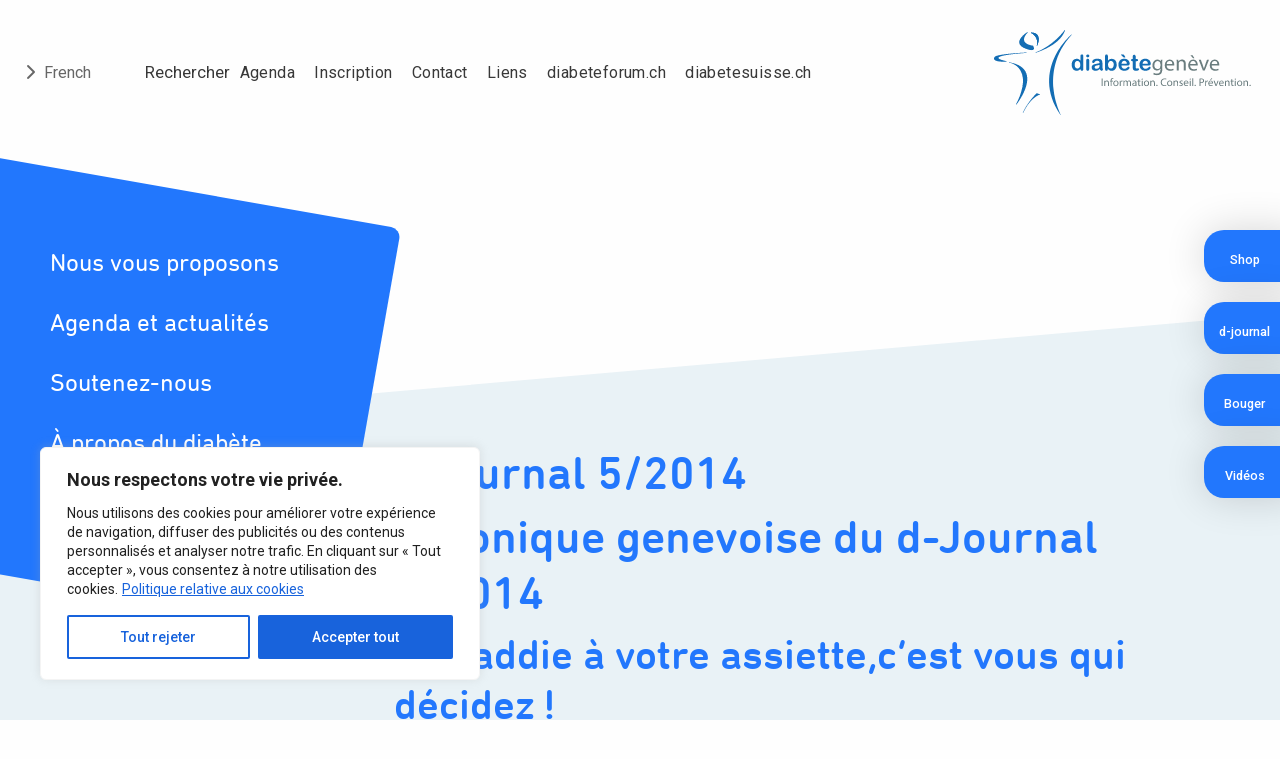

--- FILE ---
content_type: text/html; charset=UTF-8
request_url: https://diabete-geneve.ch/d-journal-5-204/
body_size: 24415
content:

<!doctype html>

<html class="no-js" lang="fr-FR">

<head>
	<meta charset="utf-8">

	<!-- Force IE to use the latest rendering engine available -->
	<meta http-equiv="X-UA-Compatible" content="IE=edge">

	<!-- Mobile Meta -->
	<meta name="viewport" content="width=device-width, initial-scale=1.0">
	<meta class="foundation-mq">

	<!-- If Site Icon isn't set in customizer -->
	
	<link rel="pingback" href="https://diabete-geneve.ch/xmlrpc.php">
	<meta name='robots' content='index, follow, max-image-preview:large, max-snippet:-1, max-video-preview:-1' />

	<!-- This site is optimized with the Yoast SEO plugin v26.7 - https://yoast.com/wordpress/plugins/seo/ -->
	<title>d-journal 5/2014 - diabète genève</title>
	<link rel="canonical" href="https://diabete-geneve.ch/d-journal-5-204/" />
	<meta property="og:locale" content="fr_FR" />
	<meta property="og:type" content="article" />
	<meta property="og:title" content="d-journal 5/2014 - diabète genève" />
	<meta property="og:description" content="Chronique genevoise du d-Journal 5/2014 Du caddie à votre assiette, c’est vous qui décidez !&nbsp; Journée Mondiale du Diabète&nbsp;Dans le cadre de la Journée Mondiale du Diabète, l’Association Genevoise des Diabétiques (AGD) a décidé de s’engager dans une campagne de prévention du diabète, destinée à sensibiliser le public à l’importance d’une alimentation saine. Cette démarche, fruit d’une... Read more &raquo;" />
	<meta property="og:url" content="https://diabete-geneve.ch/d-journal-5-204/" />
	<meta property="og:site_name" content="diabète genève" />
	<meta property="article:published_time" content="2014-05-07T08:22:54+00:00" />
	<meta property="article:modified_time" content="2019-06-13T14:48:39+00:00" />
	<meta property="og:image" content="http://diabete-geneve.ch/wp-content/uploads/2019/05/cbe29ad268-1.jpg" />
	<meta name="twitter:card" content="summary_large_image" />
	<meta name="twitter:label1" content="Écrit par" />
	<meta name="twitter:data1" content="" />
	<meta name="twitter:label2" content="Durée de lecture estimée" />
	<meta name="twitter:data2" content="7 minutes" />
	<script type="application/ld+json" class="yoast-schema-graph">{"@context":"https://schema.org","@graph":[{"@type":"Article","@id":"https://diabete-geneve.ch/d-journal-5-204/#article","isPartOf":{"@id":"https://diabete-geneve.ch/d-journal-5-204/"},"author":{"name":"","@id":""},"headline":"d-journal 5/2014","datePublished":"2014-05-07T08:22:54+00:00","dateModified":"2019-06-13T14:48:39+00:00","mainEntityOfPage":{"@id":"https://diabete-geneve.ch/d-journal-5-204/"},"wordCount":1339,"publisher":{"@id":"https://diabete-geneve.ch/#organization"},"image":{"@id":"https://diabete-geneve.ch/d-journal-5-204/#primaryimage"},"thumbnailUrl":"http://diabete-geneve.ch/wp-content/uploads/2019/05/cbe29ad268-1.jpg","articleSection":["Archive","d-journal"],"inLanguage":"fr-FR"},{"@type":"WebPage","@id":"https://diabete-geneve.ch/d-journal-5-204/","url":"https://diabete-geneve.ch/d-journal-5-204/","name":"d-journal 5/2014 - diabète genève","isPartOf":{"@id":"https://diabete-geneve.ch/#website"},"primaryImageOfPage":{"@id":"https://diabete-geneve.ch/d-journal-5-204/#primaryimage"},"image":{"@id":"https://diabete-geneve.ch/d-journal-5-204/#primaryimage"},"thumbnailUrl":"http://diabete-geneve.ch/wp-content/uploads/2019/05/cbe29ad268-1.jpg","datePublished":"2014-05-07T08:22:54+00:00","dateModified":"2019-06-13T14:48:39+00:00","breadcrumb":{"@id":"https://diabete-geneve.ch/d-journal-5-204/#breadcrumb"},"inLanguage":"fr-FR","potentialAction":[{"@type":"ReadAction","target":["https://diabete-geneve.ch/d-journal-5-204/"]}]},{"@type":"ImageObject","inLanguage":"fr-FR","@id":"https://diabete-geneve.ch/d-journal-5-204/#primaryimage","url":"http://diabete-geneve.ch/wp-content/uploads/2019/05/cbe29ad268-1.jpg","contentUrl":"http://diabete-geneve.ch/wp-content/uploads/2019/05/cbe29ad268-1.jpg"},{"@type":"BreadcrumbList","@id":"https://diabete-geneve.ch/d-journal-5-204/#breadcrumb","itemListElement":[{"@type":"ListItem","position":1,"name":"Accueil","item":"https://diabete-geneve.ch/"},{"@type":"ListItem","position":2,"name":"d-journal 5/2014"}]},{"@type":"WebSite","@id":"https://diabete-geneve.ch/#website","url":"https://diabete-geneve.ch/","name":"diabète genève","description":"Information, conseil, prévention","publisher":{"@id":"https://diabete-geneve.ch/#organization"},"potentialAction":[{"@type":"SearchAction","target":{"@type":"EntryPoint","urlTemplate":"https://diabete-geneve.ch/?s={search_term_string}"},"query-input":{"@type":"PropertyValueSpecification","valueRequired":true,"valueName":"search_term_string"}}],"inLanguage":"fr-FR"},{"@type":"Organization","@id":"https://diabete-geneve.ch/#organization","name":"diabète genève","url":"https://diabete-geneve.ch/","logo":{"@type":"ImageObject","inLanguage":"fr-FR","@id":"https://diabete-geneve.ch/#/schema/logo/image/","url":"https://diabete-geneve.ch/wp-content/uploads/2025/02/diabetegeneve_Baseline_FondBlanc.jpg","contentUrl":"https://diabete-geneve.ch/wp-content/uploads/2025/02/diabetegeneve_Baseline_FondBlanc.jpg","width":2096,"height":733,"caption":"diabète genève"},"image":{"@id":"https://diabete-geneve.ch/#/schema/logo/image/"}},{"@type":"Person","@id":"","url":"https://diabete-geneve.ch/author/"}]}</script>
	<!-- / Yoast SEO plugin. -->


<link rel='dns-prefetch' href='//cdn.jsdelivr.net' />
<link rel='dns-prefetch' href='//cdnjs.cloudflare.com' />
<link rel='dns-prefetch' href='//kit.fontawesome.com' />
<link rel="alternate" title="oEmbed (JSON)" type="application/json+oembed" href="https://diabete-geneve.ch/wp-json/oembed/1.0/embed?url=https%3A%2F%2Fdiabete-geneve.ch%2Fd-journal-5-204%2F" />
<link rel="alternate" title="oEmbed (XML)" type="text/xml+oembed" href="https://diabete-geneve.ch/wp-json/oembed/1.0/embed?url=https%3A%2F%2Fdiabete-geneve.ch%2Fd-journal-5-204%2F&#038;format=xml" />
<style id='wp-img-auto-sizes-contain-inline-css' type='text/css'>
img:is([sizes=auto i],[sizes^="auto," i]){contain-intrinsic-size:3000px 1500px}
/*# sourceURL=wp-img-auto-sizes-contain-inline-css */
</style>

<style id='wp-block-library-inline-css' type='text/css'>
:root{--wp-block-synced-color:#7a00df;--wp-block-synced-color--rgb:122,0,223;--wp-bound-block-color:var(--wp-block-synced-color);--wp-editor-canvas-background:#ddd;--wp-admin-theme-color:#007cba;--wp-admin-theme-color--rgb:0,124,186;--wp-admin-theme-color-darker-10:#006ba1;--wp-admin-theme-color-darker-10--rgb:0,107,160.5;--wp-admin-theme-color-darker-20:#005a87;--wp-admin-theme-color-darker-20--rgb:0,90,135;--wp-admin-border-width-focus:2px}@media (min-resolution:192dpi){:root{--wp-admin-border-width-focus:1.5px}}.wp-element-button{cursor:pointer}:root .has-very-light-gray-background-color{background-color:#eee}:root .has-very-dark-gray-background-color{background-color:#313131}:root .has-very-light-gray-color{color:#eee}:root .has-very-dark-gray-color{color:#313131}:root .has-vivid-green-cyan-to-vivid-cyan-blue-gradient-background{background:linear-gradient(135deg,#00d084,#0693e3)}:root .has-purple-crush-gradient-background{background:linear-gradient(135deg,#34e2e4,#4721fb 50%,#ab1dfe)}:root .has-hazy-dawn-gradient-background{background:linear-gradient(135deg,#faaca8,#dad0ec)}:root .has-subdued-olive-gradient-background{background:linear-gradient(135deg,#fafae1,#67a671)}:root .has-atomic-cream-gradient-background{background:linear-gradient(135deg,#fdd79a,#004a59)}:root .has-nightshade-gradient-background{background:linear-gradient(135deg,#330968,#31cdcf)}:root .has-midnight-gradient-background{background:linear-gradient(135deg,#020381,#2874fc)}:root{--wp--preset--font-size--normal:16px;--wp--preset--font-size--huge:42px}.has-regular-font-size{font-size:1em}.has-larger-font-size{font-size:2.625em}.has-normal-font-size{font-size:var(--wp--preset--font-size--normal)}.has-huge-font-size{font-size:var(--wp--preset--font-size--huge)}.has-text-align-center{text-align:center}.has-text-align-left{text-align:left}.has-text-align-right{text-align:right}.has-fit-text{white-space:nowrap!important}#end-resizable-editor-section{display:none}.aligncenter{clear:both}.items-justified-left{justify-content:flex-start}.items-justified-center{justify-content:center}.items-justified-right{justify-content:flex-end}.items-justified-space-between{justify-content:space-between}.screen-reader-text{border:0;clip-path:inset(50%);height:1px;margin:-1px;overflow:hidden;padding:0;position:absolute;width:1px;word-wrap:normal!important}.screen-reader-text:focus{background-color:#ddd;clip-path:none;color:#444;display:block;font-size:1em;height:auto;left:5px;line-height:normal;padding:15px 23px 14px;text-decoration:none;top:5px;width:auto;z-index:100000}html :where(.has-border-color){border-style:solid}html :where([style*=border-top-color]){border-top-style:solid}html :where([style*=border-right-color]){border-right-style:solid}html :where([style*=border-bottom-color]){border-bottom-style:solid}html :where([style*=border-left-color]){border-left-style:solid}html :where([style*=border-width]){border-style:solid}html :where([style*=border-top-width]){border-top-style:solid}html :where([style*=border-right-width]){border-right-style:solid}html :where([style*=border-bottom-width]){border-bottom-style:solid}html :where([style*=border-left-width]){border-left-style:solid}html :where(img[class*=wp-image-]){height:auto;max-width:100%}:where(figure){margin:0 0 1em}html :where(.is-position-sticky){--wp-admin--admin-bar--position-offset:var(--wp-admin--admin-bar--height,0px)}@media screen and (max-width:600px){html :where(.is-position-sticky){--wp-admin--admin-bar--position-offset:0px}}

/*# sourceURL=wp-block-library-inline-css */
</style><style id='wp-block-image-inline-css' type='text/css'>
.wp-block-image>a,.wp-block-image>figure>a{display:inline-block}.wp-block-image img{box-sizing:border-box;height:auto;max-width:100%;vertical-align:bottom}@media not (prefers-reduced-motion){.wp-block-image img.hide{visibility:hidden}.wp-block-image img.show{animation:show-content-image .4s}}.wp-block-image[style*=border-radius] img,.wp-block-image[style*=border-radius]>a{border-radius:inherit}.wp-block-image.has-custom-border img{box-sizing:border-box}.wp-block-image.aligncenter{text-align:center}.wp-block-image.alignfull>a,.wp-block-image.alignwide>a{width:100%}.wp-block-image.alignfull img,.wp-block-image.alignwide img{height:auto;width:100%}.wp-block-image .aligncenter,.wp-block-image .alignleft,.wp-block-image .alignright,.wp-block-image.aligncenter,.wp-block-image.alignleft,.wp-block-image.alignright{display:table}.wp-block-image .aligncenter>figcaption,.wp-block-image .alignleft>figcaption,.wp-block-image .alignright>figcaption,.wp-block-image.aligncenter>figcaption,.wp-block-image.alignleft>figcaption,.wp-block-image.alignright>figcaption{caption-side:bottom;display:table-caption}.wp-block-image .alignleft{float:left;margin:.5em 1em .5em 0}.wp-block-image .alignright{float:right;margin:.5em 0 .5em 1em}.wp-block-image .aligncenter{margin-left:auto;margin-right:auto}.wp-block-image :where(figcaption){margin-bottom:1em;margin-top:.5em}.wp-block-image.is-style-circle-mask img{border-radius:9999px}@supports ((-webkit-mask-image:none) or (mask-image:none)) or (-webkit-mask-image:none){.wp-block-image.is-style-circle-mask img{border-radius:0;-webkit-mask-image:url('data:image/svg+xml;utf8,<svg viewBox="0 0 100 100" xmlns="http://www.w3.org/2000/svg"><circle cx="50" cy="50" r="50"/></svg>');mask-image:url('data:image/svg+xml;utf8,<svg viewBox="0 0 100 100" xmlns="http://www.w3.org/2000/svg"><circle cx="50" cy="50" r="50"/></svg>');mask-mode:alpha;-webkit-mask-position:center;mask-position:center;-webkit-mask-repeat:no-repeat;mask-repeat:no-repeat;-webkit-mask-size:contain;mask-size:contain}}:root :where(.wp-block-image.is-style-rounded img,.wp-block-image .is-style-rounded img){border-radius:9999px}.wp-block-image figure{margin:0}.wp-lightbox-container{display:flex;flex-direction:column;position:relative}.wp-lightbox-container img{cursor:zoom-in}.wp-lightbox-container img:hover+button{opacity:1}.wp-lightbox-container button{align-items:center;backdrop-filter:blur(16px) saturate(180%);background-color:#5a5a5a40;border:none;border-radius:4px;cursor:zoom-in;display:flex;height:20px;justify-content:center;opacity:0;padding:0;position:absolute;right:16px;text-align:center;top:16px;width:20px;z-index:100}@media not (prefers-reduced-motion){.wp-lightbox-container button{transition:opacity .2s ease}}.wp-lightbox-container button:focus-visible{outline:3px auto #5a5a5a40;outline:3px auto -webkit-focus-ring-color;outline-offset:3px}.wp-lightbox-container button:hover{cursor:pointer;opacity:1}.wp-lightbox-container button:focus{opacity:1}.wp-lightbox-container button:focus,.wp-lightbox-container button:hover,.wp-lightbox-container button:not(:hover):not(:active):not(.has-background){background-color:#5a5a5a40;border:none}.wp-lightbox-overlay{box-sizing:border-box;cursor:zoom-out;height:100vh;left:0;overflow:hidden;position:fixed;top:0;visibility:hidden;width:100%;z-index:100000}.wp-lightbox-overlay .close-button{align-items:center;cursor:pointer;display:flex;justify-content:center;min-height:40px;min-width:40px;padding:0;position:absolute;right:calc(env(safe-area-inset-right) + 16px);top:calc(env(safe-area-inset-top) + 16px);z-index:5000000}.wp-lightbox-overlay .close-button:focus,.wp-lightbox-overlay .close-button:hover,.wp-lightbox-overlay .close-button:not(:hover):not(:active):not(.has-background){background:none;border:none}.wp-lightbox-overlay .lightbox-image-container{height:var(--wp--lightbox-container-height);left:50%;overflow:hidden;position:absolute;top:50%;transform:translate(-50%,-50%);transform-origin:top left;width:var(--wp--lightbox-container-width);z-index:9999999999}.wp-lightbox-overlay .wp-block-image{align-items:center;box-sizing:border-box;display:flex;height:100%;justify-content:center;margin:0;position:relative;transform-origin:0 0;width:100%;z-index:3000000}.wp-lightbox-overlay .wp-block-image img{height:var(--wp--lightbox-image-height);min-height:var(--wp--lightbox-image-height);min-width:var(--wp--lightbox-image-width);width:var(--wp--lightbox-image-width)}.wp-lightbox-overlay .wp-block-image figcaption{display:none}.wp-lightbox-overlay button{background:none;border:none}.wp-lightbox-overlay .scrim{background-color:#fff;height:100%;opacity:.9;position:absolute;width:100%;z-index:2000000}.wp-lightbox-overlay.active{visibility:visible}@media not (prefers-reduced-motion){.wp-lightbox-overlay.active{animation:turn-on-visibility .25s both}.wp-lightbox-overlay.active img{animation:turn-on-visibility .35s both}.wp-lightbox-overlay.show-closing-animation:not(.active){animation:turn-off-visibility .35s both}.wp-lightbox-overlay.show-closing-animation:not(.active) img{animation:turn-off-visibility .25s both}.wp-lightbox-overlay.zoom.active{animation:none;opacity:1;visibility:visible}.wp-lightbox-overlay.zoom.active .lightbox-image-container{animation:lightbox-zoom-in .4s}.wp-lightbox-overlay.zoom.active .lightbox-image-container img{animation:none}.wp-lightbox-overlay.zoom.active .scrim{animation:turn-on-visibility .4s forwards}.wp-lightbox-overlay.zoom.show-closing-animation:not(.active){animation:none}.wp-lightbox-overlay.zoom.show-closing-animation:not(.active) .lightbox-image-container{animation:lightbox-zoom-out .4s}.wp-lightbox-overlay.zoom.show-closing-animation:not(.active) .lightbox-image-container img{animation:none}.wp-lightbox-overlay.zoom.show-closing-animation:not(.active) .scrim{animation:turn-off-visibility .4s forwards}}@keyframes show-content-image{0%{visibility:hidden}99%{visibility:hidden}to{visibility:visible}}@keyframes turn-on-visibility{0%{opacity:0}to{opacity:1}}@keyframes turn-off-visibility{0%{opacity:1;visibility:visible}99%{opacity:0;visibility:visible}to{opacity:0;visibility:hidden}}@keyframes lightbox-zoom-in{0%{transform:translate(calc((-100vw + var(--wp--lightbox-scrollbar-width))/2 + var(--wp--lightbox-initial-left-position)),calc(-50vh + var(--wp--lightbox-initial-top-position))) scale(var(--wp--lightbox-scale))}to{transform:translate(-50%,-50%) scale(1)}}@keyframes lightbox-zoom-out{0%{transform:translate(-50%,-50%) scale(1);visibility:visible}99%{visibility:visible}to{transform:translate(calc((-100vw + var(--wp--lightbox-scrollbar-width))/2 + var(--wp--lightbox-initial-left-position)),calc(-50vh + var(--wp--lightbox-initial-top-position))) scale(var(--wp--lightbox-scale));visibility:hidden}}
/*# sourceURL=https://diabete-geneve.ch/wp-includes/blocks/image/style.min.css */
</style>
<style id='wp-block-columns-inline-css' type='text/css'>
.wp-block-columns{box-sizing:border-box;display:flex;flex-wrap:wrap!important}@media (min-width:782px){.wp-block-columns{flex-wrap:nowrap!important}}.wp-block-columns{align-items:normal!important}.wp-block-columns.are-vertically-aligned-top{align-items:flex-start}.wp-block-columns.are-vertically-aligned-center{align-items:center}.wp-block-columns.are-vertically-aligned-bottom{align-items:flex-end}@media (max-width:781px){.wp-block-columns:not(.is-not-stacked-on-mobile)>.wp-block-column{flex-basis:100%!important}}@media (min-width:782px){.wp-block-columns:not(.is-not-stacked-on-mobile)>.wp-block-column{flex-basis:0;flex-grow:1}.wp-block-columns:not(.is-not-stacked-on-mobile)>.wp-block-column[style*=flex-basis]{flex-grow:0}}.wp-block-columns.is-not-stacked-on-mobile{flex-wrap:nowrap!important}.wp-block-columns.is-not-stacked-on-mobile>.wp-block-column{flex-basis:0;flex-grow:1}.wp-block-columns.is-not-stacked-on-mobile>.wp-block-column[style*=flex-basis]{flex-grow:0}:where(.wp-block-columns){margin-bottom:1.75em}:where(.wp-block-columns.has-background){padding:1.25em 2.375em}.wp-block-column{flex-grow:1;min-width:0;overflow-wrap:break-word;word-break:break-word}.wp-block-column.is-vertically-aligned-top{align-self:flex-start}.wp-block-column.is-vertically-aligned-center{align-self:center}.wp-block-column.is-vertically-aligned-bottom{align-self:flex-end}.wp-block-column.is-vertically-aligned-stretch{align-self:stretch}.wp-block-column.is-vertically-aligned-bottom,.wp-block-column.is-vertically-aligned-center,.wp-block-column.is-vertically-aligned-top{width:100%}
/*# sourceURL=https://diabete-geneve.ch/wp-includes/blocks/columns/style.min.css */
</style>
<style id='wp-block-separator-inline-css' type='text/css'>
@charset "UTF-8";.wp-block-separator{border:none;border-top:2px solid}:root :where(.wp-block-separator.is-style-dots){height:auto;line-height:1;text-align:center}:root :where(.wp-block-separator.is-style-dots):before{color:currentColor;content:"···";font-family:serif;font-size:1.5em;letter-spacing:2em;padding-left:2em}.wp-block-separator.is-style-dots{background:none!important;border:none!important}
/*# sourceURL=https://diabete-geneve.ch/wp-includes/blocks/separator/style.min.css */
</style>
<style id='global-styles-inline-css' type='text/css'>
:root{--wp--preset--aspect-ratio--square: 1;--wp--preset--aspect-ratio--4-3: 4/3;--wp--preset--aspect-ratio--3-4: 3/4;--wp--preset--aspect-ratio--3-2: 3/2;--wp--preset--aspect-ratio--2-3: 2/3;--wp--preset--aspect-ratio--16-9: 16/9;--wp--preset--aspect-ratio--9-16: 9/16;--wp--preset--color--black: #1c1c1c;--wp--preset--color--cyan-bluish-gray: #abb8c3;--wp--preset--color--white: #ffffff;--wp--preset--color--pale-pink: #f78da7;--wp--preset--color--vivid-red: #cf2e2e;--wp--preset--color--luminous-vivid-orange: #ff6900;--wp--preset--color--luminous-vivid-amber: #fcb900;--wp--preset--color--light-green-cyan: #7bdcb5;--wp--preset--color--vivid-green-cyan: #00d084;--wp--preset--color--pale-cyan-blue: #8ed1fc;--wp--preset--color--vivid-cyan-blue: #0693e3;--wp--preset--color--vivid-purple: #9b51e0;--wp--preset--color--primary: #2277FD;--wp--preset--color--primary-hover: #5c9afb;--wp--preset--color--secondary: #1a5fcc;--wp--preset--color--gray-dark: #333333;--wp--preset--color--gray-medium: #E5E5E5;--wp--preset--color--gray-light: #f4f4f4;--wp--preset--gradient--vivid-cyan-blue-to-vivid-purple: linear-gradient(135deg,rgb(6,147,227) 0%,rgb(155,81,224) 100%);--wp--preset--gradient--light-green-cyan-to-vivid-green-cyan: linear-gradient(135deg,rgb(122,220,180) 0%,rgb(0,208,130) 100%);--wp--preset--gradient--luminous-vivid-amber-to-luminous-vivid-orange: linear-gradient(135deg,rgb(252,185,0) 0%,rgb(255,105,0) 100%);--wp--preset--gradient--luminous-vivid-orange-to-vivid-red: linear-gradient(135deg,rgb(255,105,0) 0%,rgb(207,46,46) 100%);--wp--preset--gradient--very-light-gray-to-cyan-bluish-gray: linear-gradient(135deg,rgb(238,238,238) 0%,rgb(169,184,195) 100%);--wp--preset--gradient--cool-to-warm-spectrum: linear-gradient(135deg,rgb(74,234,220) 0%,rgb(151,120,209) 20%,rgb(207,42,186) 40%,rgb(238,44,130) 60%,rgb(251,105,98) 80%,rgb(254,248,76) 100%);--wp--preset--gradient--blush-light-purple: linear-gradient(135deg,rgb(255,206,236) 0%,rgb(152,150,240) 100%);--wp--preset--gradient--blush-bordeaux: linear-gradient(135deg,rgb(254,205,165) 0%,rgb(254,45,45) 50%,rgb(107,0,62) 100%);--wp--preset--gradient--luminous-dusk: linear-gradient(135deg,rgb(255,203,112) 0%,rgb(199,81,192) 50%,rgb(65,88,208) 100%);--wp--preset--gradient--pale-ocean: linear-gradient(135deg,rgb(255,245,203) 0%,rgb(182,227,212) 50%,rgb(51,167,181) 100%);--wp--preset--gradient--electric-grass: linear-gradient(135deg,rgb(202,248,128) 0%,rgb(113,206,126) 100%);--wp--preset--gradient--midnight: linear-gradient(135deg,rgb(2,3,129) 0%,rgb(40,116,252) 100%);--wp--preset--font-size--small: 13px;--wp--preset--font-size--medium: 20px;--wp--preset--font-size--large: 36px;--wp--preset--font-size--x-large: 42px;--wp--preset--spacing--20: 0.44rem;--wp--preset--spacing--30: 0.67rem;--wp--preset--spacing--40: 1rem;--wp--preset--spacing--50: 1.5rem;--wp--preset--spacing--60: 2.25rem;--wp--preset--spacing--70: 3.38rem;--wp--preset--spacing--80: 5.06rem;--wp--preset--shadow--natural: 6px 6px 9px rgba(0, 0, 0, 0.2);--wp--preset--shadow--deep: 12px 12px 50px rgba(0, 0, 0, 0.4);--wp--preset--shadow--sharp: 6px 6px 0px rgba(0, 0, 0, 0.2);--wp--preset--shadow--outlined: 6px 6px 0px -3px rgb(255, 255, 255), 6px 6px rgb(0, 0, 0);--wp--preset--shadow--crisp: 6px 6px 0px rgb(0, 0, 0);}:where(.is-layout-flex){gap: 0.5em;}:where(.is-layout-grid){gap: 0.5em;}body .is-layout-flex{display: flex;}.is-layout-flex{flex-wrap: wrap;align-items: center;}.is-layout-flex > :is(*, div){margin: 0;}body .is-layout-grid{display: grid;}.is-layout-grid > :is(*, div){margin: 0;}:where(.wp-block-columns.is-layout-flex){gap: 2em;}:where(.wp-block-columns.is-layout-grid){gap: 2em;}:where(.wp-block-post-template.is-layout-flex){gap: 1.25em;}:where(.wp-block-post-template.is-layout-grid){gap: 1.25em;}.has-black-color{color: var(--wp--preset--color--black) !important;}.has-cyan-bluish-gray-color{color: var(--wp--preset--color--cyan-bluish-gray) !important;}.has-white-color{color: var(--wp--preset--color--white) !important;}.has-pale-pink-color{color: var(--wp--preset--color--pale-pink) !important;}.has-vivid-red-color{color: var(--wp--preset--color--vivid-red) !important;}.has-luminous-vivid-orange-color{color: var(--wp--preset--color--luminous-vivid-orange) !important;}.has-luminous-vivid-amber-color{color: var(--wp--preset--color--luminous-vivid-amber) !important;}.has-light-green-cyan-color{color: var(--wp--preset--color--light-green-cyan) !important;}.has-vivid-green-cyan-color{color: var(--wp--preset--color--vivid-green-cyan) !important;}.has-pale-cyan-blue-color{color: var(--wp--preset--color--pale-cyan-blue) !important;}.has-vivid-cyan-blue-color{color: var(--wp--preset--color--vivid-cyan-blue) !important;}.has-vivid-purple-color{color: var(--wp--preset--color--vivid-purple) !important;}.has-black-background-color{background-color: var(--wp--preset--color--black) !important;}.has-cyan-bluish-gray-background-color{background-color: var(--wp--preset--color--cyan-bluish-gray) !important;}.has-white-background-color{background-color: var(--wp--preset--color--white) !important;}.has-pale-pink-background-color{background-color: var(--wp--preset--color--pale-pink) !important;}.has-vivid-red-background-color{background-color: var(--wp--preset--color--vivid-red) !important;}.has-luminous-vivid-orange-background-color{background-color: var(--wp--preset--color--luminous-vivid-orange) !important;}.has-luminous-vivid-amber-background-color{background-color: var(--wp--preset--color--luminous-vivid-amber) !important;}.has-light-green-cyan-background-color{background-color: var(--wp--preset--color--light-green-cyan) !important;}.has-vivid-green-cyan-background-color{background-color: var(--wp--preset--color--vivid-green-cyan) !important;}.has-pale-cyan-blue-background-color{background-color: var(--wp--preset--color--pale-cyan-blue) !important;}.has-vivid-cyan-blue-background-color{background-color: var(--wp--preset--color--vivid-cyan-blue) !important;}.has-vivid-purple-background-color{background-color: var(--wp--preset--color--vivid-purple) !important;}.has-black-border-color{border-color: var(--wp--preset--color--black) !important;}.has-cyan-bluish-gray-border-color{border-color: var(--wp--preset--color--cyan-bluish-gray) !important;}.has-white-border-color{border-color: var(--wp--preset--color--white) !important;}.has-pale-pink-border-color{border-color: var(--wp--preset--color--pale-pink) !important;}.has-vivid-red-border-color{border-color: var(--wp--preset--color--vivid-red) !important;}.has-luminous-vivid-orange-border-color{border-color: var(--wp--preset--color--luminous-vivid-orange) !important;}.has-luminous-vivid-amber-border-color{border-color: var(--wp--preset--color--luminous-vivid-amber) !important;}.has-light-green-cyan-border-color{border-color: var(--wp--preset--color--light-green-cyan) !important;}.has-vivid-green-cyan-border-color{border-color: var(--wp--preset--color--vivid-green-cyan) !important;}.has-pale-cyan-blue-border-color{border-color: var(--wp--preset--color--pale-cyan-blue) !important;}.has-vivid-cyan-blue-border-color{border-color: var(--wp--preset--color--vivid-cyan-blue) !important;}.has-vivid-purple-border-color{border-color: var(--wp--preset--color--vivid-purple) !important;}.has-vivid-cyan-blue-to-vivid-purple-gradient-background{background: var(--wp--preset--gradient--vivid-cyan-blue-to-vivid-purple) !important;}.has-light-green-cyan-to-vivid-green-cyan-gradient-background{background: var(--wp--preset--gradient--light-green-cyan-to-vivid-green-cyan) !important;}.has-luminous-vivid-amber-to-luminous-vivid-orange-gradient-background{background: var(--wp--preset--gradient--luminous-vivid-amber-to-luminous-vivid-orange) !important;}.has-luminous-vivid-orange-to-vivid-red-gradient-background{background: var(--wp--preset--gradient--luminous-vivid-orange-to-vivid-red) !important;}.has-very-light-gray-to-cyan-bluish-gray-gradient-background{background: var(--wp--preset--gradient--very-light-gray-to-cyan-bluish-gray) !important;}.has-cool-to-warm-spectrum-gradient-background{background: var(--wp--preset--gradient--cool-to-warm-spectrum) !important;}.has-blush-light-purple-gradient-background{background: var(--wp--preset--gradient--blush-light-purple) !important;}.has-blush-bordeaux-gradient-background{background: var(--wp--preset--gradient--blush-bordeaux) !important;}.has-luminous-dusk-gradient-background{background: var(--wp--preset--gradient--luminous-dusk) !important;}.has-pale-ocean-gradient-background{background: var(--wp--preset--gradient--pale-ocean) !important;}.has-electric-grass-gradient-background{background: var(--wp--preset--gradient--electric-grass) !important;}.has-midnight-gradient-background{background: var(--wp--preset--gradient--midnight) !important;}.has-small-font-size{font-size: var(--wp--preset--font-size--small) !important;}.has-medium-font-size{font-size: var(--wp--preset--font-size--medium) !important;}.has-large-font-size{font-size: var(--wp--preset--font-size--large) !important;}.has-x-large-font-size{font-size: var(--wp--preset--font-size--x-large) !important;}
:where(.wp-block-columns.is-layout-flex){gap: 2em;}:where(.wp-block-columns.is-layout-grid){gap: 2em;}
/*# sourceURL=global-styles-inline-css */
</style>
<style id='core-block-supports-inline-css' type='text/css'>
.wp-container-core-columns-is-layout-9d6595d7{flex-wrap:nowrap;}
/*# sourceURL=core-block-supports-inline-css */
</style>

<style id='classic-theme-styles-inline-css' type='text/css'>
/*! This file is auto-generated */
.wp-block-button__link{color:#fff;background-color:#32373c;border-radius:9999px;box-shadow:none;text-decoration:none;padding:calc(.667em + 2px) calc(1.333em + 2px);font-size:1.125em}.wp-block-file__button{background:#32373c;color:#fff;text-decoration:none}
/*# sourceURL=/wp-includes/css/classic-themes.min.css */
</style>
<style id='font-awesome-svg-styles-default-inline-css' type='text/css'>
.svg-inline--fa {
  display: inline-block;
  height: 1em;
  overflow: visible;
  vertical-align: -.125em;
}
/*# sourceURL=font-awesome-svg-styles-default-inline-css */
</style>
<link rel='stylesheet' id='font-awesome-svg-styles-css' href='https://diabete-geneve.ch/wp-content/uploads/font-awesome/v6.7.2/css/svg-with-js.css' type='text/css' media='all' />
<style id='font-awesome-svg-styles-inline-css' type='text/css'>
   .wp-block-font-awesome-icon svg::before,
   .wp-rich-text-font-awesome-icon svg::before {content: unset;}
/*# sourceURL=font-awesome-svg-styles-inline-css */
</style>
<link rel='stylesheet' id='search-filter-plugin-styles-css' href='https://diabete-geneve.ch/wp-content/plugins/search-filter-pro/public/assets/css/search-filter.min.css?ver=2.5.19' type='text/css' media='all' />
<link rel='stylesheet' id='main-style-css' href='https://diabete-geneve.ch/wp-content/themes/diabete_geneve/build/style.min.css?ver=6.9' type='text/css' media='all' />
<link rel='stylesheet' id='wp-block-heading-css' href='https://diabete-geneve.ch/wp-includes/blocks/heading/style.min.css?ver=6.9' type='text/css' media='all' />
<link rel='stylesheet' id='wp-block-paragraph-css' href='https://diabete-geneve.ch/wp-includes/blocks/paragraph/style.min.css?ver=6.9' type='text/css' media='all' />
<script type="text/javascript" id="cookie-law-info-js-extra">
/* <![CDATA[ */
var _ckyConfig = {"_ipData":[],"_assetsURL":"https://diabete-geneve.ch/wp-content/plugins/cookie-law-info/lite/frontend/images/","_publicURL":"https://diabete-geneve.ch","_expiry":"365","_categories":[{"name":"N\u00e9cessaire","slug":"necessary","isNecessary":true,"ccpaDoNotSell":true,"cookies":[],"active":true,"defaultConsent":{"gdpr":true,"ccpa":true}},{"name":"Fonctionnelle","slug":"functional","isNecessary":false,"ccpaDoNotSell":true,"cookies":[],"active":true,"defaultConsent":{"gdpr":false,"ccpa":false}},{"name":"Analytique","slug":"analytics","isNecessary":false,"ccpaDoNotSell":true,"cookies":[],"active":true,"defaultConsent":{"gdpr":false,"ccpa":false}},{"name":"Performance","slug":"performance","isNecessary":false,"ccpaDoNotSell":true,"cookies":[],"active":true,"defaultConsent":{"gdpr":false,"ccpa":false}},{"name":"Publicit\u00e9","slug":"advertisement","isNecessary":false,"ccpaDoNotSell":true,"cookies":[],"active":true,"defaultConsent":{"gdpr":false,"ccpa":false}}],"_activeLaw":"gdpr","_rootDomain":"","_block":"1","_showBanner":"1","_bannerConfig":{"settings":{"type":"box","preferenceCenterType":"popup","position":"bottom-left","applicableLaw":"gdpr"},"behaviours":{"reloadBannerOnAccept":false,"loadAnalyticsByDefault":false,"animations":{"onLoad":"animate","onHide":"sticky"}},"config":{"revisitConsent":{"status":false,"tag":"revisit-consent","position":"bottom-left","meta":{"url":"#"},"styles":{"background-color":"#0056A7"},"elements":{"title":{"type":"text","tag":"revisit-consent-title","status":true,"styles":{"color":"#0056a7"}}}},"preferenceCenter":{"toggle":{"status":true,"tag":"detail-category-toggle","type":"toggle","states":{"active":{"styles":{"background-color":"#1863DC"}},"inactive":{"styles":{"background-color":"#D0D5D2"}}}}},"categoryPreview":{"status":false,"toggle":{"status":true,"tag":"detail-category-preview-toggle","type":"toggle","states":{"active":{"styles":{"background-color":"#1863DC"}},"inactive":{"styles":{"background-color":"#D0D5D2"}}}}},"videoPlaceholder":{"status":true,"styles":{"background-color":"#000000","border-color":"#000000","color":"#ffffff"}},"readMore":{"status":true,"tag":"readmore-button","type":"link","meta":{"noFollow":true,"newTab":true},"styles":{"color":"#1863DC","background-color":"transparent","border-color":"transparent"}},"showMore":{"status":true,"tag":"show-desc-button","type":"button","styles":{"color":"#1863DC"}},"showLess":{"status":true,"tag":"hide-desc-button","type":"button","styles":{"color":"#1863DC"}},"alwaysActive":{"status":true,"tag":"always-active","styles":{"color":"#008000"}},"manualLinks":{"status":true,"tag":"manual-links","type":"link","styles":{"color":"#1863DC"}},"auditTable":{"status":false},"optOption":{"status":true,"toggle":{"status":true,"tag":"optout-option-toggle","type":"toggle","states":{"active":{"styles":{"background-color":"#1863dc"}},"inactive":{"styles":{"background-color":"#FFFFFF"}}}}}}},"_version":"3.3.9.1","_logConsent":"1","_tags":[{"tag":"accept-button","styles":{"color":"#FFFFFF","background-color":"#1863DC","border-color":"#1863DC"}},{"tag":"reject-button","styles":{"color":"#1863DC","background-color":"transparent","border-color":"#1863DC"}},{"tag":"settings-button","styles":{"color":"#1863DC","background-color":"transparent","border-color":"#1863DC"}},{"tag":"readmore-button","styles":{"color":"#1863DC","background-color":"transparent","border-color":"transparent"}},{"tag":"donotsell-button","styles":{"color":"#1863DC","background-color":"transparent","border-color":"transparent"}},{"tag":"show-desc-button","styles":{"color":"#1863DC"}},{"tag":"hide-desc-button","styles":{"color":"#1863DC"}},{"tag":"cky-always-active","styles":[]},{"tag":"cky-link","styles":[]},{"tag":"accept-button","styles":{"color":"#FFFFFF","background-color":"#1863DC","border-color":"#1863DC"}},{"tag":"revisit-consent","styles":{"background-color":"#0056A7"}}],"_shortCodes":[{"key":"cky_readmore","content":"\u003Ca href=\"https://diabete-geneve.ch/wp-content/uploads/2023/09/Conditions-generales-site-internet.pdf\" class=\"cky-policy\" aria-label=\"Politique relative aux cookies\" target=\"_blank\" rel=\"noopener\" data-cky-tag=\"readmore-button\"\u003EPolitique relative aux cookies\u003C/a\u003E","tag":"readmore-button","status":true,"attributes":{"rel":"nofollow","target":"_blank"}},{"key":"cky_show_desc","content":"\u003Cbutton class=\"cky-show-desc-btn\" data-cky-tag=\"show-desc-button\" aria-label=\"Afficher plus\"\u003EAfficher plus\u003C/button\u003E","tag":"show-desc-button","status":true,"attributes":[]},{"key":"cky_hide_desc","content":"\u003Cbutton class=\"cky-show-desc-btn\" data-cky-tag=\"hide-desc-button\" aria-label=\"Afficher moins\"\u003EAfficher moins\u003C/button\u003E","tag":"hide-desc-button","status":true,"attributes":[]},{"key":"cky_optout_show_desc","content":"[cky_optout_show_desc]","tag":"optout-show-desc-button","status":true,"attributes":[]},{"key":"cky_optout_hide_desc","content":"[cky_optout_hide_desc]","tag":"optout-hide-desc-button","status":true,"attributes":[]},{"key":"cky_category_toggle_label","content":"[cky_{{status}}_category_label] [cky_preference_{{category_slug}}_title]","tag":"","status":true,"attributes":[]},{"key":"cky_enable_category_label","content":"Activer","tag":"","status":true,"attributes":[]},{"key":"cky_disable_category_label","content":"D\u00e9sactiver","tag":"","status":true,"attributes":[]},{"key":"cky_video_placeholder","content":"\u003Cdiv class=\"video-placeholder-normal\" data-cky-tag=\"video-placeholder\" id=\"[UNIQUEID]\"\u003E\u003Cp class=\"video-placeholder-text-normal\" data-cky-tag=\"placeholder-title\"\u003EVeuillez accepter le consentement des cookies\u003C/p\u003E\u003C/div\u003E","tag":"","status":true,"attributes":[]},{"key":"cky_enable_optout_label","content":"Activer","tag":"","status":true,"attributes":[]},{"key":"cky_disable_optout_label","content":"D\u00e9sactiver","tag":"","status":true,"attributes":[]},{"key":"cky_optout_toggle_label","content":"[cky_{{status}}_optout_label] [cky_optout_option_title]","tag":"","status":true,"attributes":[]},{"key":"cky_optout_option_title","content":"Ne pas vendre ou partager mes informations personnelles","tag":"","status":true,"attributes":[]},{"key":"cky_optout_close_label","content":"Fermer","tag":"","status":true,"attributes":[]},{"key":"cky_preference_close_label","content":"Fermer","tag":"","status":true,"attributes":[]}],"_rtl":"","_language":"fr","_providersToBlock":[]};
var _ckyStyles = {"css":".cky-overlay{background: #000000; opacity: 0.4; position: fixed; top: 0; left: 0; width: 100%; height: 100%; z-index: 99999999;}.cky-hide{display: none;}.cky-btn-revisit-wrapper{display: flex; align-items: center; justify-content: center; background: #0056a7; width: 45px; height: 45px; border-radius: 50%; position: fixed; z-index: 999999; cursor: pointer;}.cky-revisit-bottom-left{bottom: 15px; left: 15px;}.cky-revisit-bottom-right{bottom: 15px; right: 15px;}.cky-btn-revisit-wrapper .cky-btn-revisit{display: flex; align-items: center; justify-content: center; background: none; border: none; cursor: pointer; position: relative; margin: 0; padding: 0;}.cky-btn-revisit-wrapper .cky-btn-revisit img{max-width: fit-content; margin: 0; height: 30px; width: 30px;}.cky-revisit-bottom-left:hover::before{content: attr(data-tooltip); position: absolute; background: #4e4b66; color: #ffffff; left: calc(100% + 7px); font-size: 12px; line-height: 16px; width: max-content; padding: 4px 8px; border-radius: 4px;}.cky-revisit-bottom-left:hover::after{position: absolute; content: \"\"; border: 5px solid transparent; left: calc(100% + 2px); border-left-width: 0; border-right-color: #4e4b66;}.cky-revisit-bottom-right:hover::before{content: attr(data-tooltip); position: absolute; background: #4e4b66; color: #ffffff; right: calc(100% + 7px); font-size: 12px; line-height: 16px; width: max-content; padding: 4px 8px; border-radius: 4px;}.cky-revisit-bottom-right:hover::after{position: absolute; content: \"\"; border: 5px solid transparent; right: calc(100% + 2px); border-right-width: 0; border-left-color: #4e4b66;}.cky-revisit-hide{display: none;}.cky-consent-container{position: fixed; width: 440px; box-sizing: border-box; z-index: 9999999; border-radius: 6px;}.cky-consent-container .cky-consent-bar{background: #ffffff; border: 1px solid; padding: 20px 26px; box-shadow: 0 -1px 10px 0 #acabab4d; border-radius: 6px;}.cky-box-bottom-left{bottom: 40px; left: 40px;}.cky-box-bottom-right{bottom: 40px; right: 40px;}.cky-box-top-left{top: 40px; left: 40px;}.cky-box-top-right{top: 40px; right: 40px;}.cky-custom-brand-logo-wrapper .cky-custom-brand-logo{width: 100px; height: auto; margin: 0 0 12px 0;}.cky-notice .cky-title{color: #212121; font-weight: 700; font-size: 18px; line-height: 24px; margin: 0 0 12px 0;}.cky-notice-des *,.cky-preference-content-wrapper *,.cky-accordion-header-des *,.cky-gpc-wrapper .cky-gpc-desc *{font-size: 14px;}.cky-notice-des{color: #212121; font-size: 14px; line-height: 24px; font-weight: 400;}.cky-notice-des img{height: 25px; width: 25px;}.cky-consent-bar .cky-notice-des p,.cky-gpc-wrapper .cky-gpc-desc p,.cky-preference-body-wrapper .cky-preference-content-wrapper p,.cky-accordion-header-wrapper .cky-accordion-header-des p,.cky-cookie-des-table li div:last-child p{color: inherit; margin-top: 0; overflow-wrap: break-word;}.cky-notice-des P:last-child,.cky-preference-content-wrapper p:last-child,.cky-cookie-des-table li div:last-child p:last-child,.cky-gpc-wrapper .cky-gpc-desc p:last-child{margin-bottom: 0;}.cky-notice-des a.cky-policy,.cky-notice-des button.cky-policy{font-size: 14px; color: #1863dc; white-space: nowrap; cursor: pointer; background: transparent; border: 1px solid; text-decoration: underline;}.cky-notice-des button.cky-policy{padding: 0;}.cky-notice-des a.cky-policy:focus-visible,.cky-notice-des button.cky-policy:focus-visible,.cky-preference-content-wrapper .cky-show-desc-btn:focus-visible,.cky-accordion-header .cky-accordion-btn:focus-visible,.cky-preference-header .cky-btn-close:focus-visible,.cky-switch input[type=\"checkbox\"]:focus-visible,.cky-footer-wrapper a:focus-visible,.cky-btn:focus-visible{outline: 2px solid #1863dc; outline-offset: 2px;}.cky-btn:focus:not(:focus-visible),.cky-accordion-header .cky-accordion-btn:focus:not(:focus-visible),.cky-preference-content-wrapper .cky-show-desc-btn:focus:not(:focus-visible),.cky-btn-revisit-wrapper .cky-btn-revisit:focus:not(:focus-visible),.cky-preference-header .cky-btn-close:focus:not(:focus-visible),.cky-consent-bar .cky-banner-btn-close:focus:not(:focus-visible){outline: 0;}button.cky-show-desc-btn:not(:hover):not(:active){color: #1863dc; background: transparent;}button.cky-accordion-btn:not(:hover):not(:active),button.cky-banner-btn-close:not(:hover):not(:active),button.cky-btn-revisit:not(:hover):not(:active),button.cky-btn-close:not(:hover):not(:active){background: transparent;}.cky-consent-bar button:hover,.cky-modal.cky-modal-open button:hover,.cky-consent-bar button:focus,.cky-modal.cky-modal-open button:focus{text-decoration: none;}.cky-notice-btn-wrapper{display: flex; justify-content: flex-start; align-items: center; flex-wrap: wrap; margin-top: 16px;}.cky-notice-btn-wrapper .cky-btn{text-shadow: none; box-shadow: none;}.cky-btn{flex: auto; max-width: 100%; font-size: 14px; font-family: inherit; line-height: 24px; padding: 8px; font-weight: 500; margin: 0 8px 0 0; border-radius: 2px; cursor: pointer; text-align: center; text-transform: none; min-height: 0;}.cky-btn:hover{opacity: 0.8;}.cky-btn-customize{color: #1863dc; background: transparent; border: 2px solid #1863dc;}.cky-btn-reject{color: #1863dc; background: transparent; border: 2px solid #1863dc;}.cky-btn-accept{background: #1863dc; color: #ffffff; border: 2px solid #1863dc;}.cky-btn:last-child{margin-right: 0;}@media (max-width: 576px){.cky-box-bottom-left{bottom: 0; left: 0;}.cky-box-bottom-right{bottom: 0; right: 0;}.cky-box-top-left{top: 0; left: 0;}.cky-box-top-right{top: 0; right: 0;}}@media (max-width: 440px){.cky-box-bottom-left, .cky-box-bottom-right, .cky-box-top-left, .cky-box-top-right{width: 100%; max-width: 100%;}.cky-consent-container .cky-consent-bar{padding: 20px 0;}.cky-custom-brand-logo-wrapper, .cky-notice .cky-title, .cky-notice-des, .cky-notice-btn-wrapper{padding: 0 24px;}.cky-notice-des{max-height: 40vh; overflow-y: scroll;}.cky-notice-btn-wrapper{flex-direction: column; margin-top: 0;}.cky-btn{width: 100%; margin: 10px 0 0 0;}.cky-notice-btn-wrapper .cky-btn-customize{order: 2;}.cky-notice-btn-wrapper .cky-btn-reject{order: 3;}.cky-notice-btn-wrapper .cky-btn-accept{order: 1; margin-top: 16px;}}@media (max-width: 352px){.cky-notice .cky-title{font-size: 16px;}.cky-notice-des *{font-size: 12px;}.cky-notice-des, .cky-btn{font-size: 12px;}}.cky-modal.cky-modal-open{display: flex; visibility: visible; -webkit-transform: translate(-50%, -50%); -moz-transform: translate(-50%, -50%); -ms-transform: translate(-50%, -50%); -o-transform: translate(-50%, -50%); transform: translate(-50%, -50%); top: 50%; left: 50%; transition: all 1s ease;}.cky-modal{box-shadow: 0 32px 68px rgba(0, 0, 0, 0.3); margin: 0 auto; position: fixed; max-width: 100%; background: #ffffff; top: 50%; box-sizing: border-box; border-radius: 6px; z-index: 999999999; color: #212121; -webkit-transform: translate(-50%, 100%); -moz-transform: translate(-50%, 100%); -ms-transform: translate(-50%, 100%); -o-transform: translate(-50%, 100%); transform: translate(-50%, 100%); visibility: hidden; transition: all 0s ease;}.cky-preference-center{max-height: 79vh; overflow: hidden; width: 845px; overflow: hidden; flex: 1 1 0; display: flex; flex-direction: column; border-radius: 6px;}.cky-preference-header{display: flex; align-items: center; justify-content: space-between; padding: 22px 24px; border-bottom: 1px solid;}.cky-preference-header .cky-preference-title{font-size: 18px; font-weight: 700; line-height: 24px;}.cky-preference-header .cky-btn-close{margin: 0; cursor: pointer; vertical-align: middle; padding: 0; background: none; border: none; width: auto; height: auto; min-height: 0; line-height: 0; text-shadow: none; box-shadow: none;}.cky-preference-header .cky-btn-close img{margin: 0; height: 10px; width: 10px;}.cky-preference-body-wrapper{padding: 0 24px; flex: 1; overflow: auto; box-sizing: border-box;}.cky-preference-content-wrapper,.cky-gpc-wrapper .cky-gpc-desc{font-size: 14px; line-height: 24px; font-weight: 400; padding: 12px 0;}.cky-preference-content-wrapper{border-bottom: 1px solid;}.cky-preference-content-wrapper img{height: 25px; width: 25px;}.cky-preference-content-wrapper .cky-show-desc-btn{font-size: 14px; font-family: inherit; color: #1863dc; text-decoration: none; line-height: 24px; padding: 0; margin: 0; white-space: nowrap; cursor: pointer; background: transparent; border-color: transparent; text-transform: none; min-height: 0; text-shadow: none; box-shadow: none;}.cky-accordion-wrapper{margin-bottom: 10px;}.cky-accordion{border-bottom: 1px solid;}.cky-accordion:last-child{border-bottom: none;}.cky-accordion .cky-accordion-item{display: flex; margin-top: 10px;}.cky-accordion .cky-accordion-body{display: none;}.cky-accordion.cky-accordion-active .cky-accordion-body{display: block; padding: 0 22px; margin-bottom: 16px;}.cky-accordion-header-wrapper{cursor: pointer; width: 100%;}.cky-accordion-item .cky-accordion-header{display: flex; justify-content: space-between; align-items: center;}.cky-accordion-header .cky-accordion-btn{font-size: 16px; font-family: inherit; color: #212121; line-height: 24px; background: none; border: none; font-weight: 700; padding: 0; margin: 0; cursor: pointer; text-transform: none; min-height: 0; text-shadow: none; box-shadow: none;}.cky-accordion-header .cky-always-active{color: #008000; font-weight: 600; line-height: 24px; font-size: 14px;}.cky-accordion-header-des{font-size: 14px; line-height: 24px; margin: 10px 0 16px 0;}.cky-accordion-chevron{margin-right: 22px; position: relative; cursor: pointer;}.cky-accordion-chevron-hide{display: none;}.cky-accordion .cky-accordion-chevron i::before{content: \"\"; position: absolute; border-right: 1.4px solid; border-bottom: 1.4px solid; border-color: inherit; height: 6px; width: 6px; -webkit-transform: rotate(-45deg); -moz-transform: rotate(-45deg); -ms-transform: rotate(-45deg); -o-transform: rotate(-45deg); transform: rotate(-45deg); transition: all 0.2s ease-in-out; top: 8px;}.cky-accordion.cky-accordion-active .cky-accordion-chevron i::before{-webkit-transform: rotate(45deg); -moz-transform: rotate(45deg); -ms-transform: rotate(45deg); -o-transform: rotate(45deg); transform: rotate(45deg);}.cky-audit-table{background: #f4f4f4; border-radius: 6px;}.cky-audit-table .cky-empty-cookies-text{color: inherit; font-size: 12px; line-height: 24px; margin: 0; padding: 10px;}.cky-audit-table .cky-cookie-des-table{font-size: 12px; line-height: 24px; font-weight: normal; padding: 15px 10px; border-bottom: 1px solid; border-bottom-color: inherit; margin: 0;}.cky-audit-table .cky-cookie-des-table:last-child{border-bottom: none;}.cky-audit-table .cky-cookie-des-table li{list-style-type: none; display: flex; padding: 3px 0;}.cky-audit-table .cky-cookie-des-table li:first-child{padding-top: 0;}.cky-cookie-des-table li div:first-child{width: 100px; font-weight: 600; word-break: break-word; word-wrap: break-word;}.cky-cookie-des-table li div:last-child{flex: 1; word-break: break-word; word-wrap: break-word; margin-left: 8px;}.cky-footer-shadow{display: block; width: 100%; height: 40px; background: linear-gradient(180deg, rgba(255, 255, 255, 0) 0%, #ffffff 100%); position: absolute; bottom: calc(100% - 1px);}.cky-footer-wrapper{position: relative;}.cky-prefrence-btn-wrapper{display: flex; flex-wrap: wrap; align-items: center; justify-content: center; padding: 22px 24px; border-top: 1px solid;}.cky-prefrence-btn-wrapper .cky-btn{flex: auto; max-width: 100%; text-shadow: none; box-shadow: none;}.cky-btn-preferences{color: #1863dc; background: transparent; border: 2px solid #1863dc;}.cky-preference-header,.cky-preference-body-wrapper,.cky-preference-content-wrapper,.cky-accordion-wrapper,.cky-accordion,.cky-accordion-wrapper,.cky-footer-wrapper,.cky-prefrence-btn-wrapper{border-color: inherit;}@media (max-width: 845px){.cky-modal{max-width: calc(100% - 16px);}}@media (max-width: 576px){.cky-modal{max-width: 100%;}.cky-preference-center{max-height: 100vh;}.cky-prefrence-btn-wrapper{flex-direction: column;}.cky-accordion.cky-accordion-active .cky-accordion-body{padding-right: 0;}.cky-prefrence-btn-wrapper .cky-btn{width: 100%; margin: 10px 0 0 0;}.cky-prefrence-btn-wrapper .cky-btn-reject{order: 3;}.cky-prefrence-btn-wrapper .cky-btn-accept{order: 1; margin-top: 0;}.cky-prefrence-btn-wrapper .cky-btn-preferences{order: 2;}}@media (max-width: 425px){.cky-accordion-chevron{margin-right: 15px;}.cky-notice-btn-wrapper{margin-top: 0;}.cky-accordion.cky-accordion-active .cky-accordion-body{padding: 0 15px;}}@media (max-width: 352px){.cky-preference-header .cky-preference-title{font-size: 16px;}.cky-preference-header{padding: 16px 24px;}.cky-preference-content-wrapper *, .cky-accordion-header-des *{font-size: 12px;}.cky-preference-content-wrapper, .cky-preference-content-wrapper .cky-show-more, .cky-accordion-header .cky-always-active, .cky-accordion-header-des, .cky-preference-content-wrapper .cky-show-desc-btn, .cky-notice-des a.cky-policy{font-size: 12px;}.cky-accordion-header .cky-accordion-btn{font-size: 14px;}}.cky-switch{display: flex;}.cky-switch input[type=\"checkbox\"]{position: relative; width: 44px; height: 24px; margin: 0; background: #d0d5d2; -webkit-appearance: none; border-radius: 50px; cursor: pointer; outline: 0; border: none; top: 0;}.cky-switch input[type=\"checkbox\"]:checked{background: #1863dc;}.cky-switch input[type=\"checkbox\"]:before{position: absolute; content: \"\"; height: 20px; width: 20px; left: 2px; bottom: 2px; border-radius: 50%; background-color: white; -webkit-transition: 0.4s; transition: 0.4s; margin: 0;}.cky-switch input[type=\"checkbox\"]:after{display: none;}.cky-switch input[type=\"checkbox\"]:checked:before{-webkit-transform: translateX(20px); -ms-transform: translateX(20px); transform: translateX(20px);}@media (max-width: 425px){.cky-switch input[type=\"checkbox\"]{width: 38px; height: 21px;}.cky-switch input[type=\"checkbox\"]:before{height: 17px; width: 17px;}.cky-switch input[type=\"checkbox\"]:checked:before{-webkit-transform: translateX(17px); -ms-transform: translateX(17px); transform: translateX(17px);}}.cky-consent-bar .cky-banner-btn-close{position: absolute; right: 9px; top: 5px; background: none; border: none; cursor: pointer; padding: 0; margin: 0; min-height: 0; line-height: 0; height: auto; width: auto; text-shadow: none; box-shadow: none;}.cky-consent-bar .cky-banner-btn-close img{height: 9px; width: 9px; margin: 0;}.cky-notice-group{font-size: 14px; line-height: 24px; font-weight: 400; color: #212121;}.cky-notice-btn-wrapper .cky-btn-do-not-sell{font-size: 14px; line-height: 24px; padding: 6px 0; margin: 0; font-weight: 500; background: none; border-radius: 2px; border: none; cursor: pointer; text-align: left; color: #1863dc; background: transparent; border-color: transparent; box-shadow: none; text-shadow: none;}.cky-consent-bar .cky-banner-btn-close:focus-visible,.cky-notice-btn-wrapper .cky-btn-do-not-sell:focus-visible,.cky-opt-out-btn-wrapper .cky-btn:focus-visible,.cky-opt-out-checkbox-wrapper input[type=\"checkbox\"].cky-opt-out-checkbox:focus-visible{outline: 2px solid #1863dc; outline-offset: 2px;}@media (max-width: 440px){.cky-consent-container{width: 100%;}}@media (max-width: 352px){.cky-notice-des a.cky-policy, .cky-notice-btn-wrapper .cky-btn-do-not-sell{font-size: 12px;}}.cky-opt-out-wrapper{padding: 12px 0;}.cky-opt-out-wrapper .cky-opt-out-checkbox-wrapper{display: flex; align-items: center;}.cky-opt-out-checkbox-wrapper .cky-opt-out-checkbox-label{font-size: 16px; font-weight: 700; line-height: 24px; margin: 0 0 0 12px; cursor: pointer;}.cky-opt-out-checkbox-wrapper input[type=\"checkbox\"].cky-opt-out-checkbox{background-color: #ffffff; border: 1px solid black; width: 20px; height: 18.5px; margin: 0; -webkit-appearance: none; position: relative; display: flex; align-items: center; justify-content: center; border-radius: 2px; cursor: pointer;}.cky-opt-out-checkbox-wrapper input[type=\"checkbox\"].cky-opt-out-checkbox:checked{background-color: #1863dc; border: none;}.cky-opt-out-checkbox-wrapper input[type=\"checkbox\"].cky-opt-out-checkbox:checked::after{left: 6px; bottom: 4px; width: 7px; height: 13px; border: solid #ffffff; border-width: 0 3px 3px 0; border-radius: 2px; -webkit-transform: rotate(45deg); -ms-transform: rotate(45deg); transform: rotate(45deg); content: \"\"; position: absolute; box-sizing: border-box;}.cky-opt-out-checkbox-wrapper.cky-disabled .cky-opt-out-checkbox-label,.cky-opt-out-checkbox-wrapper.cky-disabled input[type=\"checkbox\"].cky-opt-out-checkbox{cursor: no-drop;}.cky-gpc-wrapper{margin: 0 0 0 32px;}.cky-footer-wrapper .cky-opt-out-btn-wrapper{display: flex; flex-wrap: wrap; align-items: center; justify-content: center; padding: 22px 24px;}.cky-opt-out-btn-wrapper .cky-btn{flex: auto; max-width: 100%; text-shadow: none; box-shadow: none;}.cky-opt-out-btn-wrapper .cky-btn-cancel{border: 1px solid #dedfe0; background: transparent; color: #858585;}.cky-opt-out-btn-wrapper .cky-btn-confirm{background: #1863dc; color: #ffffff; border: 1px solid #1863dc;}@media (max-width: 352px){.cky-opt-out-checkbox-wrapper .cky-opt-out-checkbox-label{font-size: 14px;}.cky-gpc-wrapper .cky-gpc-desc, .cky-gpc-wrapper .cky-gpc-desc *{font-size: 12px;}.cky-opt-out-checkbox-wrapper input[type=\"checkbox\"].cky-opt-out-checkbox{width: 16px; height: 16px;}.cky-opt-out-checkbox-wrapper input[type=\"checkbox\"].cky-opt-out-checkbox:checked::after{left: 5px; bottom: 4px; width: 3px; height: 9px;}.cky-gpc-wrapper{margin: 0 0 0 28px;}}.video-placeholder-youtube{background-size: 100% 100%; background-position: center; background-repeat: no-repeat; background-color: #b2b0b059; position: relative; display: flex; align-items: center; justify-content: center; max-width: 100%;}.video-placeholder-text-youtube{text-align: center; align-items: center; padding: 10px 16px; background-color: #000000cc; color: #ffffff; border: 1px solid; border-radius: 2px; cursor: pointer;}.video-placeholder-normal{background-image: url(\"/wp-content/plugins/cookie-law-info/lite/frontend/images/placeholder.svg\"); background-size: 80px; background-position: center; background-repeat: no-repeat; background-color: #b2b0b059; position: relative; display: flex; align-items: flex-end; justify-content: center; max-width: 100%;}.video-placeholder-text-normal{align-items: center; padding: 10px 16px; text-align: center; border: 1px solid; border-radius: 2px; cursor: pointer;}.cky-rtl{direction: rtl; text-align: right;}.cky-rtl .cky-banner-btn-close{left: 9px; right: auto;}.cky-rtl .cky-notice-btn-wrapper .cky-btn:last-child{margin-right: 8px;}.cky-rtl .cky-notice-btn-wrapper .cky-btn:first-child{margin-right: 0;}.cky-rtl .cky-notice-btn-wrapper{margin-left: 0; margin-right: 15px;}.cky-rtl .cky-prefrence-btn-wrapper .cky-btn{margin-right: 8px;}.cky-rtl .cky-prefrence-btn-wrapper .cky-btn:first-child{margin-right: 0;}.cky-rtl .cky-accordion .cky-accordion-chevron i::before{border: none; border-left: 1.4px solid; border-top: 1.4px solid; left: 12px;}.cky-rtl .cky-accordion.cky-accordion-active .cky-accordion-chevron i::before{-webkit-transform: rotate(-135deg); -moz-transform: rotate(-135deg); -ms-transform: rotate(-135deg); -o-transform: rotate(-135deg); transform: rotate(-135deg);}@media (max-width: 768px){.cky-rtl .cky-notice-btn-wrapper{margin-right: 0;}}@media (max-width: 576px){.cky-rtl .cky-notice-btn-wrapper .cky-btn:last-child{margin-right: 0;}.cky-rtl .cky-prefrence-btn-wrapper .cky-btn{margin-right: 0;}.cky-rtl .cky-accordion.cky-accordion-active .cky-accordion-body{padding: 0 22px 0 0;}}@media (max-width: 425px){.cky-rtl .cky-accordion.cky-accordion-active .cky-accordion-body{padding: 0 15px 0 0;}}.cky-rtl .cky-opt-out-btn-wrapper .cky-btn{margin-right: 12px;}.cky-rtl .cky-opt-out-btn-wrapper .cky-btn:first-child{margin-right: 0;}.cky-rtl .cky-opt-out-checkbox-wrapper .cky-opt-out-checkbox-label{margin: 0 12px 0 0;}"};
//# sourceURL=cookie-law-info-js-extra
/* ]]> */
</script>
<script type="text/javascript" src="https://diabete-geneve.ch/wp-content/plugins/cookie-law-info/lite/frontend/js/script.min.js?ver=3.3.9.1" id="cookie-law-info-js"></script>
<script type="text/javascript" src="https://diabete-geneve.ch/wp-includes/js/jquery/jquery.min.js?ver=3.7.1" id="jquery-core-js"></script>
<script type="text/javascript" src="https://diabete-geneve.ch/wp-includes/js/jquery/jquery-migrate.min.js?ver=3.4.1" id="jquery-migrate-js"></script>
<script type="text/javascript" id="search-filter-plugin-build-js-extra">
/* <![CDATA[ */
var SF_LDATA = {"ajax_url":"https://diabete-geneve.ch/wp-admin/admin-ajax.php","home_url":"https://diabete-geneve.ch/","extensions":[]};
//# sourceURL=search-filter-plugin-build-js-extra
/* ]]> */
</script>
<script type="text/javascript" src="https://diabete-geneve.ch/wp-content/plugins/search-filter-pro/public/assets/js/search-filter-build.min.js?ver=2.5.19" id="search-filter-plugin-build-js"></script>
<script type="text/javascript" src="https://diabete-geneve.ch/wp-content/plugins/search-filter-pro/public/assets/js/chosen.jquery.min.js?ver=2.5.19" id="search-filter-plugin-chosen-js"></script>
<script type="text/javascript" src="https://diabete-geneve.ch/wp-content/themes/diabete_geneve/assets/scripts/tm19-scripts.js?ver=1768370351" id="custom-scripts-js"></script>
<script defer crossorigin="anonymous" type="text/javascript" src="https://kit.fontawesome.com/31928f5925.js" id="font-awesome-official-js"></script>
<link rel="https://api.w.org/" href="https://diabete-geneve.ch/wp-json/" /><link rel="alternate" title="JSON" type="application/json" href="https://diabete-geneve.ch/wp-json/wp/v2/posts/341" /><link rel='shortlink' href='https://diabete-geneve.ch/?p=341' />
<style id="cky-style-inline">[data-cky-tag]{visibility:hidden;}</style><!-- Stream WordPress user activity plugin v4.1.1 -->
<link rel="icon" href="https://diabete-geneve.ch/wp-content/uploads/2019/07/cropped-favicon-32x32.png" sizes="32x32" />
<link rel="icon" href="https://diabete-geneve.ch/wp-content/uploads/2019/07/cropped-favicon-192x192.png" sizes="192x192" />
<link rel="apple-touch-icon" href="https://diabete-geneve.ch/wp-content/uploads/2019/07/cropped-favicon-180x180.png" />
<meta name="msapplication-TileImage" content="https://diabete-geneve.ch/wp-content/uploads/2019/07/cropped-favicon-270x270.png" />
		<style type="text/css" id="wp-custom-css">
			body.page-id-901 strong {
    color: #2277FD;
}

body.home section.hero div.menu-selector-secondary div.bg-img {
    background-position: 0px -120px;
    background-size: 105% auto;
}
a.wp-block-button__link {
    margin-bottom: 15px;
}
.wp-block-group.has-background {padding: 20px;}
p.has-text-color strong, p.has-text-color b {color: inherit;}
.wp-block-group p:last-of-type {margin: 0;}
body.page-template-template-agenda section.agenda div.activities-container::before{
	z-index: -1;
}
.wp-block-group.has-background table {
    border-color: white;
}
.wp-block-group.has-background table tbody tr:nth-child(even) {
    background-color: rgba(255,255,255,.2);
}


figure.wp-block-table.white-text,
figure.wp-block-table.white-text strong,
figure.wp-block-table.white-text b{
    color: white;
}


@media screen and (max-width:1250px){
	body.home section.hero div.menu-selector-secondary div.bg-img {
    background-position: 0px -190px;
    background-size: 120% auto;
}
}

@media screen and (max-width:1080px){

	body.home section.hero div.menu-selector-secondary div.bg-img {
    background-position: 50% -70px;
    background-size: cover;
}
	
}

@media screen and (max-width:768px){

	body.home section.hero div.menu-selector-secondary div.bg-img {
    background-position: center;
    background-size: cover;
}
	
}

body.home section.hero .main-content{display:none;}		</style>
		
	<!-- Google tag (gtag.js) -->
	<script async src="https://www.googletagmanager.com/gtag/js?id=G-RXWNRTL0M0"></script>
	<script>
		window.dataLayer = window.dataLayer || [];
		function gtag() { dataLayer.push(arguments); }
		gtag('js', new Date());

		gtag('config', 'G-RXWNRTL0M0');
	</script>

	

</head>

<body class="wp-singular post-template-default single single-post postid-341 single-format-standard wp-custom-logo wp-theme-diabete_geneve">

	<a data-scroll href="#" class="scrolltop"><img
			src="https://diabete-geneve.ch/wp-content/themes/diabete_geneve/assets/images/scrolltop.svg" alt=""></a>

	<div class="off-canvas-wrapper">

		
<div class="off-canvas position-right" id="off-canvas" data-off-canvas data-transition="overlap">
	<div class="intern-wrapper">

		<a class="logo" href="https://diabete-geneve.ch">
			<img src="https://diabete-geneve.ch/wp-content/themes/diabete_geneve/assets/images/dg-logo-white.svg" alt="">
		</a>

		<ul id="menu-mobile-nav" class="vertical menu accordion-menu" data-accordion-menu data-submenu-toggle="true"><li id="menu-item-2636" class="menu-item menu-item-type-post_type menu-item-object-page menu-item-2636"><a href="https://diabete-geneve.ch/?page_id=2580">Test du diabète gratuit !</a></li>
<li id="menu-item-983" class="menu-item menu-item-type-post_type menu-item-object-page menu-item-has-children menu-item-983"><a href="https://diabete-geneve.ch/diabete-geneve/nous-vous-proposons/">Nous vous proposons</a>
<ul class="menu vertical nested" >
	<li id="menu-item-984" class="menu-item menu-item-type-post_type menu-item-object-page menu-item-has-children menu-item-984"><a href="https://diabete-geneve.ch/diabete-geneve/nous-vous-proposons/dieteticienne/">Diététicienne – Consultations et cours</a>
	<ul class="menu vertical nested" >
		<li id="menu-item-985" class="menu-item menu-item-type-post_type menu-item-object-page menu-item-985"><a href="https://diabete-geneve.ch/diabete-geneve/nous-vous-proposons/dieteticienne/le-mot-de-la-dieteticienne/">Le mot de la diététicienne</a></li>
		<li id="menu-item-986" class="menu-item menu-item-type-post_type menu-item-object-page menu-item-986"><a href="https://diabete-geneve.ch/diabete-geneve/nous-vous-proposons/dieteticienne/prescription-dietetique/">Prescription diététique</a></li>
	</ul>
</li>
	<li id="menu-item-987" class="menu-item menu-item-type-post_type menu-item-object-page menu-item-987"><a href="https://diabete-geneve.ch/diabete-geneve/nous-vous-proposons/soins-des-pieds/">Infirmières – Soins des pieds</a></li>
	<li id="menu-item-988" class="menu-item menu-item-type-post_type menu-item-object-page menu-item-988"><a href="https://diabete-geneve.ch/diabete-geneve/nous-vous-proposons/conseils-aux-entreprises/">Conseils aux entreprises</a></li>
	<li id="menu-item-989" class="menu-item menu-item-type-post_type menu-item-object-page menu-item-989"><a href="https://diabete-geneve.ch/diabete-geneve/nous-vous-proposons/conseil-personnalises/">Conseils personnalisés</a></li>
	<li id="menu-item-990" class="menu-item menu-item-type-post_type menu-item-object-page menu-item-990"><a href="https://diabete-geneve.ch/diabete-geneve/nous-vous-proposons/vente-de-materiel/">Vente de matériel</a></li>
</ul>
</li>
<li id="menu-item-991" class="menu-item menu-item-type-post_type menu-item-object-page menu-item-has-children menu-item-991"><a href="https://diabete-geneve.ch/diabete-geneve/agenda/">Agenda et actualités</a>
<ul class="menu vertical nested" >
	<li id="menu-item-993" class="menu-item menu-item-type-post_type menu-item-object-page menu-item-993"><a href="https://diabete-geneve.ch/archive-des-d-journal/">Archive des d-Journal</a></li>
	<li id="menu-item-994" class="menu-item menu-item-type-post_type menu-item-object-page menu-item-994"><a href="https://diabete-geneve.ch/diabete-geneve/agenda/media-presse/">Média / Presse</a></li>
</ul>
</li>
<li id="menu-item-995" class="menu-item menu-item-type-post_type menu-item-object-page menu-item-has-children menu-item-995"><a href="https://diabete-geneve.ch/diabete-geneve/soutenir-lagd/">Soutenez-nous</a>
<ul class="menu vertical nested" >
	<li id="menu-item-996" class="menu-item menu-item-type-post_type menu-item-object-page menu-item-996"><a href="https://diabete-geneve.ch/diabete-geneve/soutenir-lagd/dons/">Dons</a></li>
	<li id="menu-item-997" class="menu-item menu-item-type-post_type menu-item-object-page menu-item-997"><a href="https://diabete-geneve.ch/diabete-geneve/soutenir-lagd/legs-et-successions/">Legs et successions</a></li>
	<li id="menu-item-998" class="menu-item menu-item-type-post_type menu-item-object-page menu-item-998"><a href="https://diabete-geneve.ch/diabete-geneve/soutenir-lagd/membres/">Devenir membre</a></li>
</ul>
</li>
<li id="menu-item-1000" class="menu-item menu-item-type-post_type menu-item-object-page menu-item-has-children menu-item-1000"><a href="https://diabete-geneve.ch/diabete-geneve/le-diabete/">À propos du diabète</a>
<ul class="menu vertical nested" >
	<li id="menu-item-1001" class="menu-item menu-item-type-post_type menu-item-object-page menu-item-1001"><a href="https://diabete-geneve.ch/diabete-geneve/le-diabete/13-de-la-population-suisse-epidemie-du-diabete-en-augmentation/">Depuis 2016 diabète genève a dépisté 10&rsquo;403 personnes</a></li>
	<li id="menu-item-1002" class="menu-item menu-item-type-post_type menu-item-object-page menu-item-1002"><a href="https://diabete-geneve.ch/diabete-geneve/le-diabete/suis-je-diabetique/">Suis-je diabétique ?</a></li>
	<li id="menu-item-1003" class="menu-item menu-item-type-post_type menu-item-object-page menu-item-has-children menu-item-1003"><a href="https://diabete-geneve.ch/diabete-geneve/le-diabete/le-diabete-gestionnel/">Le diabète gestationnel</a>
	<ul class="menu vertical nested" >
		<li id="menu-item-1004" class="menu-item menu-item-type-post_type menu-item-object-page menu-item-1004"><a href="https://diabete-geneve.ch/diabete-geneve/le-diabete/le-diabete-gestionnel/symptomes-traitement/">Symptômes &#038; traitement</a></li>
	</ul>
</li>
	<li id="menu-item-1005" class="menu-item menu-item-type-post_type menu-item-object-page menu-item-1005"><a href="https://diabete-geneve.ch/diabete-geneve/le-diabete/limportance-de-lalimentation/">L&rsquo;importance de l&rsquo;alimentation</a></li>
	<li id="menu-item-1006" class="menu-item menu-item-type-post_type menu-item-object-page menu-item-1006"><a href="https://diabete-geneve.ch/diabete-geneve/le-diabete/limportance-de-lalimentation/recettes/">Recettes</a></li>
	<li id="menu-item-1007" class="menu-item menu-item-type-post_type menu-item-object-page menu-item-1007"><a href="https://diabete-geneve.ch/liens/">Liens</a></li>
	<li id="menu-item-1008" class="menu-item menu-item-type-post_type menu-item-object-page menu-item-1008"><a href="https://diabete-geneve.ch/diabete-geneve/le-diabete/le-diabete-chez-les-enfant-et-les-adolescents/">Chez les enfants et les adolescents</a></li>
	<li id="menu-item-1009" class="menu-item menu-item-type-post_type menu-item-object-page menu-item-1009"><a href="https://diabete-geneve.ch/diabete-geneve/le-diabete/le-diabete-chez-les-adultes/">Chez les adultes</a></li>
	<li id="menu-item-1010" class="menu-item menu-item-type-post_type menu-item-object-page menu-item-1010"><a href="https://diabete-geneve.ch/diabete-geneve/le-diabete/droit-et-affaires-sociales/">Prestations des assurances sociales</a></li>
	<li id="menu-item-1011" class="menu-item menu-item-type-post_type menu-item-object-page menu-item-1011"><a href="https://diabete-geneve.ch/diabete-geneve/le-diabete/diabete-et-conduite/">Conduite</a></li>
	<li id="menu-item-1012" class="menu-item menu-item-type-post_type menu-item-object-page menu-item-1012"><a href="https://diabete-geneve.ch/diabete-geneve/le-diabete/sport-de-competition-et-diabete/">Sport de compétition</a></li>
	<li id="menu-item-1013" class="menu-item menu-item-type-post_type menu-item-object-page menu-item-1013"><a href="https://diabete-geneve.ch/diabete-geneve/le-diabete/applications-smartphone/">Applications smartphone</a></li>
</ul>
</li>
<li id="menu-item-1014" class="menu-item menu-item-type-post_type menu-item-object-page menu-item-has-children menu-item-1014"><a href="https://diabete-geneve.ch/diabete-geneve/qui-sommes-nous/">Qui sommes nous</a>
<ul class="menu vertical nested" >
	<li id="menu-item-1015" class="menu-item menu-item-type-post_type menu-item-object-page menu-item-1015"><a href="https://diabete-geneve.ch/diabete-geneve/qui-sommes-nous/composition-du-comite-2019-2020/">Comité de diabète genève</a></li>
	<li id="menu-item-1016" class="menu-item menu-item-type-post_type menu-item-object-page menu-item-1016"><a href="https://diabete-geneve.ch/diabete-geneve/qui-sommes-nous/commission-medicale/">Commission Médicale</a></li>
	<li id="menu-item-1017" class="menu-item menu-item-type-post_type menu-item-object-page menu-item-1017"><a href="https://diabete-geneve.ch/diabete-geneve/qui-sommes-nous/notre-equipe/">Notre équipe</a></li>
	<li id="menu-item-1018" class="menu-item menu-item-type-post_type menu-item-object-page menu-item-1018"><a href="https://diabete-geneve.ch/diabete-geneve/qui-sommes-nous/medecins-diabetologues/">Médecins diabétologues</a></li>
	<li id="menu-item-1019" class="menu-item menu-item-type-post_type menu-item-object-page menu-item-1019"><a href="https://diabete-geneve.ch/diabete-geneve/qui-sommes-nous/rapports/">Divers Rapports</a></li>
</ul>
</li>
</ul>
		<hr>

		<ul id="menu-main-navigation" class="vertical menu accordion-menu" data-accordion-menu><li id="menu-item-482" class="menu-item menu-item-type-post_type menu-item-object-page menu-item-482"><a href="https://diabete-geneve.ch/diabete-geneve/agenda/">Agenda</a></li>
<li id="menu-item-890" class="menu-item menu-item-type-post_type menu-item-object-page menu-item-890"><a href="https://diabete-geneve.ch/diabete-geneve/soutenir-lagd/membres/">Inscription</a></li>
<li id="menu-item-484" class="menu-item menu-item-type-post_type menu-item-object-page menu-item-484"><a href="https://diabete-geneve.ch/diabete-geneve/qui-sommes-nous/contact/">Contact</a></li>
<li id="menu-item-892" class="menu-item menu-item-type-post_type menu-item-object-page menu-item-892"><a href="https://diabete-geneve.ch/liens/">Liens</a></li>
<li id="menu-item-1397" class="menu-item menu-item-type-custom menu-item-object-custom menu-item-1397"><a target="_blank" href="https://diabeteforum.ch/">diabeteforum.ch</a></li>
<li id="menu-item-891" class="menu-item menu-item-type-custom menu-item-object-custom menu-item-891"><a target="_blank" href="https://www.diabetesschweiz.ch/fr/page-daccueil.html">diabetesuisse.ch</a></li>
</ul>
		<hr>

		<div class="more-action-container grid-x align-middle">
			<i class="fas fa-search search-icon"></i>
			<div class="language-icon">Language</div>


			<div class="language-selector-mobile">
				<div class="gtranslate_wrapper" id="gt-wrapper-59009379"></div>			</div>

			<div class="searchpanel">
<form role="search" method="get" class="search-form" action="https://diabete-geneve.ch/">
	<input type="search" class="search-field" placeholder="Rechercher…" value="" name="s" title="Search for:" />
	<input type="submit" class="search-submit button" value="Chercher">
</form></div>

		</div>

	</div>
</div>		
<div class="off-canvas position-right" id="OffCanvasMobile" data-off-canvas data-transition="overlap">
	<div class="intern-wrapper">

		<a class="logo" href="https://diabete-geneve.ch">
			<img src="https://diabete-geneve.ch/wp-content/themes/diabete_geneve/assets/images/dg-logo-white.svg" alt="">
		</a>

		<ul id="menu-mobile-nav-1" class="vertical menu accordion-menu" data-accordion-menu data-submenu-toggle="true"><li class="menu-item menu-item-type-post_type menu-item-object-page menu-item-2636"><a href="https://diabete-geneve.ch/?page_id=2580">Test du diabète gratuit !</a></li>
<li class="menu-item menu-item-type-post_type menu-item-object-page menu-item-has-children menu-item-983"><a href="https://diabete-geneve.ch/diabete-geneve/nous-vous-proposons/">Nous vous proposons</a>
<ul class="menu vertical nested" >
	<li class="menu-item menu-item-type-post_type menu-item-object-page menu-item-has-children menu-item-984"><a href="https://diabete-geneve.ch/diabete-geneve/nous-vous-proposons/dieteticienne/">Diététicienne – Consultations et cours</a>
	<ul class="menu vertical nested" >
		<li class="menu-item menu-item-type-post_type menu-item-object-page menu-item-985"><a href="https://diabete-geneve.ch/diabete-geneve/nous-vous-proposons/dieteticienne/le-mot-de-la-dieteticienne/">Le mot de la diététicienne</a></li>
		<li class="menu-item menu-item-type-post_type menu-item-object-page menu-item-986"><a href="https://diabete-geneve.ch/diabete-geneve/nous-vous-proposons/dieteticienne/prescription-dietetique/">Prescription diététique</a></li>
	</ul>
</li>
	<li class="menu-item menu-item-type-post_type menu-item-object-page menu-item-987"><a href="https://diabete-geneve.ch/diabete-geneve/nous-vous-proposons/soins-des-pieds/">Infirmières – Soins des pieds</a></li>
	<li class="menu-item menu-item-type-post_type menu-item-object-page menu-item-988"><a href="https://diabete-geneve.ch/diabete-geneve/nous-vous-proposons/conseils-aux-entreprises/">Conseils aux entreprises</a></li>
	<li class="menu-item menu-item-type-post_type menu-item-object-page menu-item-989"><a href="https://diabete-geneve.ch/diabete-geneve/nous-vous-proposons/conseil-personnalises/">Conseils personnalisés</a></li>
	<li class="menu-item menu-item-type-post_type menu-item-object-page menu-item-990"><a href="https://diabete-geneve.ch/diabete-geneve/nous-vous-proposons/vente-de-materiel/">Vente de matériel</a></li>
</ul>
</li>
<li class="menu-item menu-item-type-post_type menu-item-object-page menu-item-has-children menu-item-991"><a href="https://diabete-geneve.ch/diabete-geneve/agenda/">Agenda et actualités</a>
<ul class="menu vertical nested" >
	<li class="menu-item menu-item-type-post_type menu-item-object-page menu-item-993"><a href="https://diabete-geneve.ch/archive-des-d-journal/">Archive des d-Journal</a></li>
	<li class="menu-item menu-item-type-post_type menu-item-object-page menu-item-994"><a href="https://diabete-geneve.ch/diabete-geneve/agenda/media-presse/">Média / Presse</a></li>
</ul>
</li>
<li class="menu-item menu-item-type-post_type menu-item-object-page menu-item-has-children menu-item-995"><a href="https://diabete-geneve.ch/diabete-geneve/soutenir-lagd/">Soutenez-nous</a>
<ul class="menu vertical nested" >
	<li class="menu-item menu-item-type-post_type menu-item-object-page menu-item-996"><a href="https://diabete-geneve.ch/diabete-geneve/soutenir-lagd/dons/">Dons</a></li>
	<li class="menu-item menu-item-type-post_type menu-item-object-page menu-item-997"><a href="https://diabete-geneve.ch/diabete-geneve/soutenir-lagd/legs-et-successions/">Legs et successions</a></li>
	<li class="menu-item menu-item-type-post_type menu-item-object-page menu-item-998"><a href="https://diabete-geneve.ch/diabete-geneve/soutenir-lagd/membres/">Devenir membre</a></li>
</ul>
</li>
<li class="menu-item menu-item-type-post_type menu-item-object-page menu-item-has-children menu-item-1000"><a href="https://diabete-geneve.ch/diabete-geneve/le-diabete/">À propos du diabète</a>
<ul class="menu vertical nested" >
	<li class="menu-item menu-item-type-post_type menu-item-object-page menu-item-1001"><a href="https://diabete-geneve.ch/diabete-geneve/le-diabete/13-de-la-population-suisse-epidemie-du-diabete-en-augmentation/">Depuis 2016 diabète genève a dépisté 10&rsquo;403 personnes</a></li>
	<li class="menu-item menu-item-type-post_type menu-item-object-page menu-item-1002"><a href="https://diabete-geneve.ch/diabete-geneve/le-diabete/suis-je-diabetique/">Suis-je diabétique ?</a></li>
	<li class="menu-item menu-item-type-post_type menu-item-object-page menu-item-has-children menu-item-1003"><a href="https://diabete-geneve.ch/diabete-geneve/le-diabete/le-diabete-gestionnel/">Le diabète gestationnel</a>
	<ul class="menu vertical nested" >
		<li class="menu-item menu-item-type-post_type menu-item-object-page menu-item-1004"><a href="https://diabete-geneve.ch/diabete-geneve/le-diabete/le-diabete-gestionnel/symptomes-traitement/">Symptômes &#038; traitement</a></li>
	</ul>
</li>
	<li class="menu-item menu-item-type-post_type menu-item-object-page menu-item-1005"><a href="https://diabete-geneve.ch/diabete-geneve/le-diabete/limportance-de-lalimentation/">L&rsquo;importance de l&rsquo;alimentation</a></li>
	<li class="menu-item menu-item-type-post_type menu-item-object-page menu-item-1006"><a href="https://diabete-geneve.ch/diabete-geneve/le-diabete/limportance-de-lalimentation/recettes/">Recettes</a></li>
	<li class="menu-item menu-item-type-post_type menu-item-object-page menu-item-1007"><a href="https://diabete-geneve.ch/liens/">Liens</a></li>
	<li class="menu-item menu-item-type-post_type menu-item-object-page menu-item-1008"><a href="https://diabete-geneve.ch/diabete-geneve/le-diabete/le-diabete-chez-les-enfant-et-les-adolescents/">Chez les enfants et les adolescents</a></li>
	<li class="menu-item menu-item-type-post_type menu-item-object-page menu-item-1009"><a href="https://diabete-geneve.ch/diabete-geneve/le-diabete/le-diabete-chez-les-adultes/">Chez les adultes</a></li>
	<li class="menu-item menu-item-type-post_type menu-item-object-page menu-item-1010"><a href="https://diabete-geneve.ch/diabete-geneve/le-diabete/droit-et-affaires-sociales/">Prestations des assurances sociales</a></li>
	<li class="menu-item menu-item-type-post_type menu-item-object-page menu-item-1011"><a href="https://diabete-geneve.ch/diabete-geneve/le-diabete/diabete-et-conduite/">Conduite</a></li>
	<li class="menu-item menu-item-type-post_type menu-item-object-page menu-item-1012"><a href="https://diabete-geneve.ch/diabete-geneve/le-diabete/sport-de-competition-et-diabete/">Sport de compétition</a></li>
	<li class="menu-item menu-item-type-post_type menu-item-object-page menu-item-1013"><a href="https://diabete-geneve.ch/diabete-geneve/le-diabete/applications-smartphone/">Applications smartphone</a></li>
</ul>
</li>
<li class="menu-item menu-item-type-post_type menu-item-object-page menu-item-has-children menu-item-1014"><a href="https://diabete-geneve.ch/diabete-geneve/qui-sommes-nous/">Qui sommes nous</a>
<ul class="menu vertical nested" >
	<li class="menu-item menu-item-type-post_type menu-item-object-page menu-item-1015"><a href="https://diabete-geneve.ch/diabete-geneve/qui-sommes-nous/composition-du-comite-2019-2020/">Comité de diabète genève</a></li>
	<li class="menu-item menu-item-type-post_type menu-item-object-page menu-item-1016"><a href="https://diabete-geneve.ch/diabete-geneve/qui-sommes-nous/commission-medicale/">Commission Médicale</a></li>
	<li class="menu-item menu-item-type-post_type menu-item-object-page menu-item-1017"><a href="https://diabete-geneve.ch/diabete-geneve/qui-sommes-nous/notre-equipe/">Notre équipe</a></li>
	<li class="menu-item menu-item-type-post_type menu-item-object-page menu-item-1018"><a href="https://diabete-geneve.ch/diabete-geneve/qui-sommes-nous/medecins-diabetologues/">Médecins diabétologues</a></li>
	<li class="menu-item menu-item-type-post_type menu-item-object-page menu-item-1019"><a href="https://diabete-geneve.ch/diabete-geneve/qui-sommes-nous/rapports/">Divers Rapports</a></li>
</ul>
</li>
</ul>
		<hr>

		<ul id="menu-main-navigation-1" class="medium-horizontal menu" data-responsive-menu="accordion medium-dropdown"><li class="menu-item menu-item-type-post_type menu-item-object-page menu-item-482"><a href="https://diabete-geneve.ch/diabete-geneve/agenda/">Agenda</a></li>
<li class="menu-item menu-item-type-post_type menu-item-object-page menu-item-890"><a href="https://diabete-geneve.ch/diabete-geneve/soutenir-lagd/membres/">Inscription</a></li>
<li class="menu-item menu-item-type-post_type menu-item-object-page menu-item-484"><a href="https://diabete-geneve.ch/diabete-geneve/qui-sommes-nous/contact/">Contact</a></li>
<li class="menu-item menu-item-type-post_type menu-item-object-page menu-item-892"><a href="https://diabete-geneve.ch/liens/">Liens</a></li>
<li class="menu-item menu-item-type-custom menu-item-object-custom menu-item-1397"><a target="_blank" href="https://diabeteforum.ch/">diabeteforum.ch</a></li>
<li class="menu-item menu-item-type-custom menu-item-object-custom menu-item-891"><a target="_blank" href="https://www.diabetesschweiz.ch/fr/page-daccueil.html">diabetesuisse.ch</a></li>
</ul>
		<hr>

		<div class="more-action-container grid-x">
			<i class="fas fa-search search-icon"></i>
			<div class="language-icon">Language</div>


			<div class="language-selector-mobile">
				<div class="gtranslate_wrapper" id="gt-wrapper-14211076"></div>			</div>

			<div class="searchpanel">
<form role="search" method="get" class="search-form" action="https://diabete-geneve.ch/">
	<input type="search" class="search-field" placeholder="Rechercher…" value="" name="s" title="Search for:" />
	<input type="submit" class="search-submit button" value="Chercher">
</form></div>

		</div>
		

	</div>
</div>
		<div class="off-canvas-content" data-off-canvas-content>

			<header class="header" role="banner">
				<div class="grid-container">
	<div class="grid-x align-right align-middle">


		<nav class="hide-for-large mobile">
		    <button type="button" class="burger-menu" data-open="OffCanvasMobile" aria-label="Menu mobile">
			<i class="fal fa-bars"></i>
		    </button>
		</nav>


		<nav class="cell auto grid-x align-middle align-left show-for-large" role="navigation" style="gap:1rem;">
			<div class="language-selector">
				<div class="gtranslate_wrapper" id="gt-wrapper-84297430"></div>			</div>
			<div class="search-button">
				<i class="fas fa-search"></i>
				<span>Rechercher</span>
				<div class="searchpanel">
<form role="search" method="get" class="search-form" action="https://diabete-geneve.ch/">
	<input type="search" class="search-field" placeholder="Rechercher…" value="" name="s" title="Search for:" />
	<input type="submit" class="search-submit button" value="Chercher">
</form></div>
			</div>
			<ul id="menu-main-navigation-2" class="medium-horizontal menu" data-responsive-menu="accordion medium-dropdown"><li class="menu-item menu-item-type-post_type menu-item-object-page menu-item-482"><a href="https://diabete-geneve.ch/diabete-geneve/agenda/">Agenda</a></li>
<li class="menu-item menu-item-type-post_type menu-item-object-page menu-item-890"><a href="https://diabete-geneve.ch/diabete-geneve/soutenir-lagd/membres/">Inscription</a></li>
<li class="menu-item menu-item-type-post_type menu-item-object-page menu-item-484"><a href="https://diabete-geneve.ch/diabete-geneve/qui-sommes-nous/contact/">Contact</a></li>
<li class="menu-item menu-item-type-post_type menu-item-object-page menu-item-892"><a href="https://diabete-geneve.ch/liens/">Liens</a></li>
<li class="menu-item menu-item-type-custom menu-item-object-custom menu-item-1397"><a target="_blank" href="https://diabeteforum.ch/">diabeteforum.ch</a></li>
<li class="menu-item menu-item-type-custom menu-item-object-custom menu-item-891"><a target="_blank" href="https://www.diabetesschweiz.ch/fr/page-daccueil.html">diabetesuisse.ch</a></li>
</ul>		</nav>


		<a class="logo" href="https://diabete-geneve.ch">
			<img src="https://diabete-geneve.ch/wp-content/themes/diabete_geneve/assets/images/dg-logo.svg" alt="">
		</a>


	</div>
</div>
			</header>
			<header class="fixed" role="banner">
				<div class="grid-container">
	<div class="grid-x align-justify align-middle">

		<div class="burger-menu desktop" data-toggle="off-canvas">
			<i class="fal fa-bars"></i>
			<span>Séléction</span>
		</div>

		<div class="burger-menu mobile" data-open="OffCanvasMobile">
			<i class="fal fa-bars"></i>
			<span>Séléction</span>
		</div>

		<a class="logo" href="https://diabete-geneve.ch">
			<img src="https://diabete-geneve.ch/wp-content/themes/diabete_geneve/assets/images/dg-logo.svg" alt="">
		</a>

	</div>
</div>

			</header>

			<div class="quick-access-container">
				<a href="https://sdg-shop.ch/geneve/fr/" target="_blank"
					class="align-middle balades-hebdo grid-y align-center">
					<i class="fas fa-shopping-cart"></i>
					<span>Shop</span>
				</a>
				<a href="https://www.d-journal-romand.ch/" target="_blank"
					class="align-middle balades-hebdo grid-y align-center">
					<i class="fas fa-book"></i>
					<span>d-journal</span>
				</a>
				<a href="https://diabete-geneve.ch/bouger/" class="align-middle balades-hebdo grid-y align-center">
					<i class="fas fa-walking"></i>
					<span>Bouger</span>
				</a>
				<a href="https://diabete-geneve.ch/videos/"
					class="align-middle balades-hebdo grid-y align-center">
					<i class="fas fa-video"></i>
					<span>Vidéos</span>
				</a>
			</div>			
	<div class="content">

		<section class="hero">
	<div class="grid-container">
		<div class="main-container ">
			
			<div class="menu-selector-main grid-y align-center align-top">
														<a href="https://diabete-geneve.ch/diabete-geneve/nous-vous-proposons/" id="186" class="single-main-menu">Nous vous proposons</a>
														<a href="https://diabete-geneve.ch/diabete-geneve/agenda/" id="231" class="single-main-menu">Agenda et actualités</a>
														<a href="https://diabete-geneve.ch/diabete-geneve/soutenir-lagd/" id="184" class="single-main-menu">Soutenez-nous</a>
														<a href="https://diabete-geneve.ch/diabete-geneve/le-diabete/" id="368" class="single-main-menu">À propos du diabète</a>
														<a href="https://diabete-geneve.ch/diabete-geneve/qui-sommes-nous/" id="101" class="single-main-menu">Qui sommes nous</a>
							</div>
			<div class="menu-selector-secondary grid-y">
														<ul class="grid-x list-sub-items" id="186">
																				<li>
								<a href="https://diabete-geneve.ch/diabete-geneve/nous-vous-proposons/liste-des-prestations-de-diabete-geneve/" class="">
									Prestations de diabète genève								</a>
															</li>
																				<li>
								<a href="https://diabete-geneve.ch/diabete-geneve/nous-vous-proposons/dieteticienne/" class="has_sub_children">
									Diététicienne - Consultations et cours								</a>
															</li>
																				<li>
								<a href="https://diabete-geneve.ch/diabete-geneve/nous-vous-proposons/soins-des-pieds/" class="">
									Soins des pieds - infirmières et podologues								</a>
															</li>
																				<li>
								<a href="https://diabete-geneve.ch/diabete-geneve/nous-vous-proposons/consultation-deducation-therapeutique/" class="">
									Consultation d’éducation thérapeutique								</a>
															</li>
																				<li>
								<a href="https://diabete-geneve.ch/diabete-geneve/nous-vous-proposons/conseil-personnalises/" class="">
									Conseils personnalisés								</a>
															</li>
																				<li>
								<a href="https://diabete-geneve.ch/diabete-geneve/nous-vous-proposons/conseils-aux-entreprises/" class="">
									Conseils aux entreprises								</a>
															</li>
																				<li>
								<a href="https://diabete-geneve.ch/diabete-geneve/nous-vous-proposons/vente-de-materiel/" class="">
									Vente de matériel								</a>
															</li>
											</ul>
														<ul class="grid-x list-sub-items" id="231">
																				<li>
								<a href="https://diabete-geneve.ch/diabete-geneve/agenda/assemblee-generale-du-3-mai/" class="">
									Assemblée générale de diabète genève : mardi 15 avril 2025								</a>
															</li>
																				<li>
								<a href="https://diabete-geneve.ch/diabete-geneve/agenda/agenda/" class="">
									Agenda								</a>
															</li>
																				<li>
								<a href="https://diabete-geneve.ch/diabete-geneve/agenda/d-journal/" class="">
									d-Journal								</a>
															</li>
																				<li>
								<a href="https://diabete-geneve.ch/diabete-geneve/agenda/actualites/" class="">
									Actualités								</a>
															</li>
																				<li>
								<a href="https://diabete-geneve.ch/diabete-geneve/agenda/archives-des-activites/" class="">
									Archives des activités								</a>
															</li>
																				<li>
								<a href="https://diabete-geneve.ch/diabete-geneve/agenda/media-presse/" class="">
									Média / Presse								</a>
															</li>
											</ul>
														<ul class="grid-x list-sub-items" id="184">
																				<li>
								<a href="https://diabete-geneve.ch/diabete-geneve/soutenir-lagd/membres/" class="has_sub_children">
									Devenir membre								</a>
															</li>
																				<li>
								<a href="https://diabete-geneve.ch/diabete-geneve/soutenir-lagd/dons/" class="">
									Dons								</a>
															</li>
																				<li>
								<a href="https://diabete-geneve.ch/diabete-geneve/soutenir-lagd/legs-et-successions/" class="">
									Legs et successions								</a>
															</li>
											</ul>
														<ul class="grid-x list-sub-items" id="368">
																				<li>
								<a href="https://diabete-geneve.ch/diabete-geneve/le-diabete/13-de-la-population-suisse-epidemie-du-diabete-en-augmentation/" class="">
									Depuis 2016 diabète genève a dépisté 10'403 personnes								</a>
															</li>
																				<li>
								<a href="https://diabete-geneve.ch/diabete-geneve/le-diabete/suis-je-diabetique/" class="">
									Suis-je diabétique ?								</a>
															</li>
																				<li>
								<a href="https://diabete-geneve.ch/diabete-geneve/le-diabete/le-diabete-chez-les-adultes/" class="">
									Chez les adultes								</a>
															</li>
																				<li>
								<a href="https://diabete-geneve.ch/diabete-geneve/le-diabete/le-diabete-chez-les-enfant-et-les-adolescents/" class="">
									Chez les enfants et les adolescents								</a>
															</li>
																				<li>
								<a href="https://diabete-geneve.ch/diabete-geneve/le-diabete/le-diabete-gestionnel/" class="has_sub_children">
									Le diabète gestationnel								</a>
															</li>
																				<li>
								<a href="https://diabete-geneve.ch/diabete-geneve/le-diabete/limportance-de-lalimentation/" class="has_sub_children">
									L'importance de l'alimentation								</a>
															</li>
																				<li>
								<a href="https://diabete-geneve.ch/diabete-geneve/le-diabete/droit-et-affaires-sociales/" class="">
									Prestations des assurances sociales								</a>
															</li>
																				<li>
								<a href="https://diabete-geneve.ch/diabete-geneve/le-diabete/diabete-et-conduite/" class="">
									Conduite								</a>
															</li>
																				<li>
								<a href="https://diabete-geneve.ch/diabete-geneve/le-diabete/sport-de-competition-et-diabete/" class="">
									Sport de compétition								</a>
															</li>
																				<li>
								<a href="https://diabete-geneve.ch/diabete-geneve/le-diabete/applications-smartphone/" class="">
									Applications smartphone								</a>
															</li>
																				<li>
								<a href="https://diabete-geneve.ch/diabete-geneve/le-diabete/vivre-avec-le-diabete/" class="has_sub_children">
									Vivre avec le diabète								</a>
															</li>
											</ul>
														<ul class="grid-x list-sub-items" id="101">
																				<li>
								<a href="https://diabete-geneve.ch/diabete-geneve/qui-sommes-nous/composition-du-comite-2019-2020/" class="">
									Comité de diabète genève								</a>
															</li>
																				<li>
								<a href="https://diabete-geneve.ch/diabete-geneve/qui-sommes-nous/commission-medicale/" class="">
									Commission Médicale								</a>
															</li>
																				<li>
								<a href="https://diabete-geneve.ch/diabete-geneve/qui-sommes-nous/notre-equipe/" class="">
									Notre équipe								</a>
															</li>
																				<li>
								<a href="https://diabete-geneve.ch/diabete-geneve/qui-sommes-nous/medecins-diabetologues/" class="">
									Médecins diabétologues								</a>
															</li>
																				<li>
								<a href="https://diabete-geneve.ch/diabete-geneve/qui-sommes-nous/rapports/" class="">
									Divers Rapports								</a>
															</li>
																				<li>
								<a href="https://diabete-geneve.ch/diabete-geneve/qui-sommes-nous/contact/" class="">
									Contact								</a>
															</li>
											</ul>
								
				
							</div>


							<div class="main-content grid-x grid-margin-x align-right">
					<div class="cell medium-8">
																					<h1>d-journal 5/2014</h1>
														
<h1 class="wp-block-heading">Chronique genevoise du d-Journal 5/2014</h1>



<h2 class="wp-block-heading">Du caddie à votre assiette, c’est vous qui décidez !&nbsp;</h2>



<div class="wp-block-columns has-2-columns is-layout-flex wp-container-core-columns-is-layout-9d6595d7 wp-block-columns-is-layout-flex">
<div class="wp-block-column is-layout-flow wp-block-column-is-layout-flow">
<figure class="wp-block-image"><img decoding="async" width="200" height="132" src="https://diabete-geneve.ch/wp-content/uploads/2019/05/cbe29ad268-1.jpg" alt="" class="wp-image-352" /></figure>
</div>



<div class="wp-block-column is-layout-flow wp-block-column-is-layout-flow">
<figure class="wp-block-image is-resized"><img decoding="async" src="https://diabete-geneve.ch/wp-content/uploads/2019/05/61825abe59-1.jpg" alt="" class="wp-image-350" width="172" height="134" /></figure>
</div>
</div>



<p><strong>Journée Mondiale du Diabète&nbsp;</strong><br>Dans le cadre de la Journée Mondiale du Diabète, l’Association Genevoise des Diabétiques (AGD) a décidé de s’engager dans une campagne de prévention du diabète, destinée à sensibiliser le public à l’importance d’une alimentation saine. Cette démarche, fruit d’une étroite collaboration entre l’AGD et Migros, a offert au grand public et aux membres de l’AGD, des visites dans les rayons alimentaires de Migros Balexert, guidées par la diététicienne de l’AGD, Odile Rossetti Olaniyi, ainsi que deux stands d’information pour répondre aux questions !<br>L’Association Genevoise des Diabétiques, dont l’un des objectifs est la prévention du diabète, a souhaité offrir ses compétences à un large public et s’est adressée à Migros qui a accepté de participer à cette campagne, en lui offrant la possibilité d’organiser les visites guidées à raison de 3 par jour et en tenant 2 stands, l’un derrière les caisses et l’autre à la cafétéria. Ces visites guidées ont permis de répondre aux questions sur la composition des aliments, mais également de dissiper les doutes ou de combattre les préjugés sur les causes et le développement du diabète. Elles ont eu lieu à Migros Balexert par groupes d&rsquo;environ 12 personnes les mardi 11 et mercredi 12 novembre à 10h, 14h30 et 17h45 et jeudi 13 novembre 2014 à 10h, 14h30 et 16h30. L’AGD a réalisé un article qui a passé le lundi 3 novembre 2014 dans le M-Magazine, tiré à 122&rsquo;000 exemplaires. Pour cette occasion, l’AGD a réalisé une brochure intitulée « Du caddie à votre assiette, c’est vous qui décidez ! » qui a été distribuée à chaque participant ainsi qu’au public qui s’est rendu au stand AGD. Par ailleurs, les dépliants de la Journée mondiale du diabète, édités par l’ASD et intitulés « alimentation saine − bonne santé − vie saine », comprenant le test de risque de diabète de type 2, ont également été distribués, non seulement à Migros Balexert, mais dans tous ses magasins du canton de Genève. Migros quant à elle, a réalisé des affichettes disposées sur toutes les tables de la cafétéria ainsi que des grandes affiches à l’entrée de l’hypermarché, en rappelant que les restaurants et les stands de vente à l&#8217;emporter Migros ont proposé tous les jours un choix de mets en faveur de la santé, avec le logo et les coordonnées de diabète genève.<br>Les visites ont permis à 105 personnes de bénéficier des conseils et informations donnés par Odile Rossetti Olaniyi et des personnes, n’ayant pu participer aux visites faute de place, ont fait la demande d’être inscrites pour d&rsquo;éventuelles visites que l’AGD pourrait organiser dans le futur.<br>Des journalistes de la RTS, de la radio One FM et du journal la Tribune de Genève ont également participé aux visites et fait des reportages. Radio Cité a également passé un interview.<br>Un grand merci aux nombreux bénévoles qui ont aidé l’AGD à tenir ses deux stands !</p>



<hr class="wp-block-separator"/>



<h2 class="wp-block-heading">La 19ème Journée romande du  diabète à Genève&nbsp;</h2>



<p>Comme le veut la tradition, à l’occasion de la Journée mondiale du diabète, la Fondation Romande pour la Recherche sur le Diabète a organisé la 19ème Journée romande du diabète le samedi 15 novembre 2014 à Palexpo. Cette journée a offert l’occasion aux diabétiques et leurs proches d’aller à la rencontre des professionnels de la santé, d’échanger entre eux et d’en savoir plus sur les progrès de la recherche. Des conférences scientifiques ont été données avec un accent particulier mis sur le rôle du cerveau. A cette occasion, l’AGD a tenu son stand, qui a été pris d’assaut entre chaque conférence, et y a accueilli le Prof. Grégoire Lagger, pour des séances de dédicaces à l’occasion de la sortie de son livre intitulé « Guérir du diabète de type 2 ? ».</p>



<hr class="wp-block-separator"/>



<h2 class="wp-block-heading">La sortie Accrobranche &nbsp;</h2>



<div class="wp-block-columns has-2-columns is-layout-flex wp-container-core-columns-is-layout-9d6595d7 wp-block-columns-is-layout-flex">
<div class="wp-block-column is-layout-flow wp-block-column-is-layout-flow">
<figure class="wp-block-image"><img decoding="async" width="200" height="150" src="https://diabete-geneve.ch/wp-content/uploads/2019/05/c74bcdf497-1.jpg" alt="" class="wp-image-351" /></figure>
</div>



<div class="wp-block-column is-layout-flow wp-block-column-is-layout-flow">
<figure class="wp-block-image"><img loading="lazy" decoding="async" width="200" height="150" src="https://diabete-geneve.ch/wp-content/uploads/2019/05/fdebde0d9c-1.jpg" alt="" class="wp-image-354" /></figure>
</div>
</div>



<p>Elle a eu lieu le dimanche 28 septembre, accompagnée par Odile Rossetti Olaniyi et Lucienne Annouillès et s’est très bien déroulée à la satisfaction des jeunes présents et de leurs parents. Après un Accrobranche qui a duré 3 heures, place au pique-nique bien mérité, suivi d’une animation donnée par Lucienne Annouillès sur le thème « le regard des autres sur moi et le diabète ». Les jeunes avaient préparé le sujet en écrivant quelques lignes ou en faisant un dessin comme point de départ, puis ils ont dû choisir 2 - 3 photos parmi toute une série, en motivant leur choix, grand moment de partage pour toutes les personnes présentes. Cette activité a rencontré un grand succès et sera reconduite l’année prochaine.</p>



<hr class="wp-block-separator"/>



<h2 class="wp-block-heading">Campagne de prévention du diabète auprès des communes genevoises&nbsp;</h2>



<p>La 1ère commune genevoise à avoir répondu favorablement au lancement de la campagne de sensibilisation et de prévention du diabète, mise sur pied par l’AGD, est la commune de Carouge. Une présentation de deux heures a eu lieu à Carouge le 18 septembre 2014, lors de laquelle l’AGD a présenté le diabète, les enjeux alimentaires ainsi que la présentation de ses prestations, avant de faire tous ensemble le test de risque du diabète de type 2 afin de clore la réunion. Les personnes présentes se sont montrées très intéressées au point de s’inscrire à un cours de diététique qui a eu lieu le 10 octobre 2014. La prochaine séance de sensibilisation aura lieu dans la commune de Meyrin le mardi 13 janvier 2015.</p>



<hr class="wp-block-separator"/>



<h3 class="wp-block-heading">Echange Suisse-Québec&nbsp;</h3>



<p>Comme promis lors du dernier numéro, les témoignages personnels des jeunes participants à cette aventure, qui s’est concrétisée cet été, de leurs attentes et de leur vécu, se trouvent en pages 10 à 12 du présent numéro.&nbsp;</p>



<h3 class="wp-block-heading">Attestation médicale pour déduction fiscale</h3>



<p>Avec la circulaire de décembre, les membres de l’AGD ont reçu le modèle d’une attestation médicale de déduction fiscale pour régime alimentaire, qu’ils devront faire compléter et signer par leur médecin traitant et joindre à leur déclaration d’impôts 2014, afin de bénéficier d’une déduction fiscale, d’un montant de CHF 2&rsquo;500.-, sous la rubrique « Frais médicaux ».</p>



<h3 class="wp-block-heading">Un nouveau site internet refait à neuf et qui&nbsp;</h3>



<p>fourmille d’informations utiles !<br>Le site internet a été actualisé, entièrement restructuré et est devenu un outil incontournable d’informations utiles. Nous invitons les membres de l’AGD à s’y rendre, à le consulter régulièrement et à utiliser le plus possible cet outil d’information aux multiples facettes !  Le nouveau nom du site est :&nbsp;<br><a href="http://www.diabete-geneve.ch/" target="_blank" rel="noreferrer noopener">www.diabete-geneve.ch</a></p>



<h3 class="wp-block-heading">Nouveau logo - nouveau courriel</h3>



<p>L’AGD a également procédé aux modifications suivantes que nous vous remercions de bien vouloir noter : changement du logo tel que ci-dessous et changement de l’adresse électronique qui devient <a>info&nbsp;{at}&nbsp;diabete-geneve.ch</a><br>Cependant, il est évident que l’AGD continuera à utiliser son matériel de papeterie jusqu’à épuisement complet de son stock actuel.</p>



<figure class="wp-block-image is-resized"><img loading="lazy" decoding="async" src="https://diabete-geneve.ch/wp-content/uploads/2019/05/e4d301af06.jpg" alt="" class="wp-image-345" width="520" height="98" /></figure>



<h3 class="wp-block-heading">Soins des pieds, enseignement, conseils infirmiers &nbsp;</h3>



<p>Sur rendez-vous avec Mme Lucienne Annouillès, infirmière  clinicienne en diabétologie. Ses prestations sont reconnues par les caisses maladie sur prescription médicale.Attention ! Fermeture de fin d’année<br>Nous vous rappelons la fermeture hivernale du lundi 22  décembre 2014 au vendredi 2 janvier 2015 inclus. Réouverture le lundi 5 janvier 2015.<br><br>Des informations complémentaires peuvent être obtenues à notre secrétariat.<br><br>Le comité ainsi que le bureau de l’AGD souhaitent à tous d’excellentes Fêtes de fin d’année !<br>Le bureau de l’AGD</p>
			    				    		</div>
		    	</div>
    		
		</div>
	</div>
</section>

	</div>


 				 				
				<footer class="footer" role="contentinfo">
					<div class="grid-container">
						<div class="grid-x align-top grid-margin-x">
							
							<div class="cell large-3 grid-x align-middle donation_bank-infos">
								<div class="cell auto content"><p>Contact<br />
<strong>diabète genève</strong><br />
Tél. <a href="tel:+41223291777">022 329 17 77</a><br />
Fax 022 329 17 78<br />
<a href="/cdn-cgi/l/email-protection#6c05020a032c08050d0e091809410b0902091a09420f04"><span class="__cf_email__" data-cfemail="563f38303916323f37343322337b31333833203378353e">[email&#160;protected]</span></a></p>
<p>Entrée nouvelle arcade en face du<strong><br />
Promenade de l&rsquo;Europe 49<br />
</strong>Derrière Centre Commercial Planète Charmilles<br />
<a href="https://diabete-geneve.ch/diabete-geneve/qui-sommes-nous/contact/" target="_blank" rel="noopener">Plus de détails</a></p>
<p><a href="https://www.google.com/maps/dir//diabète+genève+Prom.+de+l'Europe+49+1203+Genève/@46.2084623,6.1219025,16z/data=!4m8!4m7!1m0!1m5!1m1!1s0x478c7adbcc9950cb:0x58cbfb8d80b11973!2m2!1d6.1219025!2d46.2084623?entry=ttu&amp;g_ep=EgoyMDI1MDgxOS4wIKXMDSoASAFQAw%3D%3D" target="_blank" rel="noopener">Cliquez ici pour obtenir l&rsquo;itinéraire sur Google Maps</a><strong><br />
</strong></p>
<p>Adresse Postale<br />
<strong>diabète genève</strong><br />
Promenade de l&rsquo;Europe 35<br />
1203 Genève</p>
</div>
							</div>

							<div class="cell large-3">
								<h3>Horaire</h3>
<p>Lundi :       10h00 à 13h30<br />
Mardi :       10h00 à 16h00<br />
Mercredi :  fermé<br />
Jeudi :        10h00 à 13h30<br />
Vendredi :  10h00 à 16h00</p>
<h3>Fermeture estivale :</h3>
<p>du vendredi 24 juillet 2026 à 16h au lundi 17 août 2026 à 10h00.</p>
<p>&nbsp;</p>
							</div>

							<div class="cell large-3">
								<h3><a href="https://diabete-geneve.ch/diabete-geneve/soutenir-lagd/dons/">Soutenez<strong> diabète genève par un don</strong></a></h3>
<p>Compte: <strong>diabète genève</strong><br />
<strong>IBAN</strong>: CH45 0900 0000 1201 2704 6</p>
<p><img loading="lazy" decoding="async" class="wp-image-3461 size-thumbnail alignleft" src="https://diabete-geneve.ch/wp-content/uploads/2023/01/PostFinance-code-QR-diabete-geneve-150x150.png" alt="" width="150" height="150" /></p>
<p>&nbsp;</p>
							</div>

							


						</div>
					</div>
				</footer>

				<footer class="bottom" role="contentinfo">
					<div class="grid-container">
						<div class="grid-x align-justify align-middle">
							<div>© 2026 diabète genève</div>
							<ul id="menu-bottom-footer-menu" class="medium-horizontal menu" data-responsive-menu="accordion medium-dropdown"><li id="menu-item-897" class="menu-item menu-item-type-post_type menu-item-object-page menu-item-privacy-policy menu-item-897"><a rel="privacy-policy" href="https://diabete-geneve.ch/privacy-policy/">Mentions légales</a></li>
<li id="menu-item-896" class="menu-item menu-item-type-post_type menu-item-object-page menu-item-896"><a href="https://diabete-geneve.ch/plan-du-site/">Plan du site</a></li>
</ul>						</div>
					</div>
				</footer>



			</div>  <!-- end .off-canvas-content -->
		</div> <!-- end .off-canvas-wrapper -->
		<script data-cfasync="false" src="/cdn-cgi/scripts/5c5dd728/cloudflare-static/email-decode.min.js"></script><script type="speculationrules">
{"prefetch":[{"source":"document","where":{"and":[{"href_matches":"/*"},{"not":{"href_matches":["/wp-*.php","/wp-admin/*","/wp-content/uploads/*","/wp-content/*","/wp-content/plugins/*","/wp-content/themes/diabete_geneve/*","/*\\?(.+)"]}},{"not":{"selector_matches":"a[rel~=\"nofollow\"]"}},{"not":{"selector_matches":".no-prefetch, .no-prefetch a"}}]},"eagerness":"conservative"}]}
</script>
<script id="ckyBannerTemplate" type="text/template"><div class="cky-overlay cky-hide"></div><div class="cky-consent-container cky-hide" tabindex="0"> <div class="cky-consent-bar" data-cky-tag="notice" style="background-color:#FFFFFF;border-color:#f4f4f4;color:#212121">  <div class="cky-notice"> <p class="cky-title" role="heading" aria-level="1" data-cky-tag="title" style="color:#212121">Nous respectons votre vie privée.</p><div class="cky-notice-group"> <div class="cky-notice-des" data-cky-tag="description" style="color:#212121"> <p>Nous utilisons des cookies pour améliorer votre expérience de navigation, diffuser des publicités ou des contenus personnalisés et analyser notre trafic. En cliquant sur « Tout accepter », vous consentez à notre utilisation des cookies.</p> </div><div class="cky-notice-btn-wrapper" data-cky-tag="notice-buttons">  <button class="cky-btn cky-btn-reject" aria-label="Tout rejeter" data-cky-tag="reject-button" style="color:#1863dc;background-color:transparent;border-color:#1863dc">Tout rejeter</button> <button class="cky-btn cky-btn-accept" aria-label="Accepter tout" data-cky-tag="accept-button" style="color:#FFFFFF;background-color:#1863dc;border-color:#1863dc">Accepter tout</button>  </div></div></div></div></div><div class="cky-modal" tabindex="0"> <div class="cky-preference-center" data-cky-tag="detail" style="color:#212121;background-color:#FFFFFF;border-color:#F4F4F4"> <div class="cky-preference-header"> <span class="cky-preference-title" role="heading" aria-level="1" data-cky-tag="detail-title" style="color:#212121">Personnaliser les préférences en matière de consentement</span> <button class="cky-btn-close" aria-label="[cky_preference_close_label]" data-cky-tag="detail-close"> <img src="https://diabete-geneve.ch/wp-content/plugins/cookie-law-info/lite/frontend/images/close.svg" alt="Close"> </button> </div><div class="cky-preference-body-wrapper"> <div class="cky-preference-content-wrapper" data-cky-tag="detail-description" style="color:#212121"> <p>Nous utilisons des cookies pour vous aider à naviguer efficacement et à exécuter certaines fonctionnalités. Vous trouverez des informations détaillées sur tous les cookies sous chaque catégorie de consentement ci-dessous.</p><p>Les cookies qui sont catégorisés comme « nécessaires » sont stockés sur votre navigateur car ils sont essentiels pour permettre les fonctionnalités de base du site. </p><p>Nous utilisons également des cookies tiers qui nous aident à analyser la façon dont vous utilisez ce site web, à enregistrer vos préférences et à vous fournir le contenu et les publicités qui vous sont pertinents. Ces cookies ne seront stockés dans votre navigateur qu'avec votre consentement préalable.</p><p>Vous pouvez choisir d'activer ou de désactiver tout ou partie de ces cookies, mais la désactivation de certains d'entre eux peut affecter votre expérience de navigation.</p> </div><div class="cky-accordion-wrapper" data-cky-tag="detail-categories"> <div class="cky-accordion" id="ckyDetailCategorynecessary"> <div class="cky-accordion-item"> <div class="cky-accordion-chevron"><i class="cky-chevron-right"></i></div> <div class="cky-accordion-header-wrapper"> <div class="cky-accordion-header"><button class="cky-accordion-btn" aria-label="Nécessaire" data-cky-tag="detail-category-title" style="color:#212121">Nécessaire</button><span class="cky-always-active">Toujours actif</span> <div class="cky-switch" data-cky-tag="detail-category-toggle"><input type="checkbox" id="ckySwitchnecessary"></div> </div> <div class="cky-accordion-header-des" data-cky-tag="detail-category-description" style="color:#212121"> <p>Les cookies nécessaires sont cruciaux pour les fonctions de base du site Web et celui-ci ne fonctionnera pas comme prévu sans eux. Ces cookies ne stockent aucune donnée personnellement identifiable.</p></div> </div> </div> <div class="cky-accordion-body">  </div> </div><div class="cky-accordion" id="ckyDetailCategoryfunctional"> <div class="cky-accordion-item"> <div class="cky-accordion-chevron"><i class="cky-chevron-right"></i></div> <div class="cky-accordion-header-wrapper"> <div class="cky-accordion-header"><button class="cky-accordion-btn" aria-label="Fonctionnelle" data-cky-tag="detail-category-title" style="color:#212121">Fonctionnelle</button><span class="cky-always-active">Toujours actif</span> <div class="cky-switch" data-cky-tag="detail-category-toggle"><input type="checkbox" id="ckySwitchfunctional"></div> </div> <div class="cky-accordion-header-des" data-cky-tag="detail-category-description" style="color:#212121"> <p>Les cookies fonctionnels permettent d'exécuter certaines fonctionnalités telles que le partage du contenu du site Web sur des plateformes de médias sociaux, la collecte de commentaires et d'autres fonctionnalités tierces.</p></div> </div> </div> <div class="cky-accordion-body">  </div> </div><div class="cky-accordion" id="ckyDetailCategoryanalytics"> <div class="cky-accordion-item"> <div class="cky-accordion-chevron"><i class="cky-chevron-right"></i></div> <div class="cky-accordion-header-wrapper"> <div class="cky-accordion-header"><button class="cky-accordion-btn" aria-label="Analytique" data-cky-tag="detail-category-title" style="color:#212121">Analytique</button><span class="cky-always-active">Toujours actif</span> <div class="cky-switch" data-cky-tag="detail-category-toggle"><input type="checkbox" id="ckySwitchanalytics"></div> </div> <div class="cky-accordion-header-des" data-cky-tag="detail-category-description" style="color:#212121"> <p>Les cookies analytiques sont utilisés pour comprendre comment les visiteurs interagissent avec le site Web. Ces cookies aident à fournir des informations sur le nombre de visiteurs, le taux de rebond, la source de trafic, etc.</p></div> </div> </div> <div class="cky-accordion-body">  </div> </div><div class="cky-accordion" id="ckyDetailCategoryperformance"> <div class="cky-accordion-item"> <div class="cky-accordion-chevron"><i class="cky-chevron-right"></i></div> <div class="cky-accordion-header-wrapper"> <div class="cky-accordion-header"><button class="cky-accordion-btn" aria-label="Performance" data-cky-tag="detail-category-title" style="color:#212121">Performance</button><span class="cky-always-active">Toujours actif</span> <div class="cky-switch" data-cky-tag="detail-category-toggle"><input type="checkbox" id="ckySwitchperformance"></div> </div> <div class="cky-accordion-header-des" data-cky-tag="detail-category-description" style="color:#212121"> <p>Les cookies de performance sont utilisés pour comprendre et analyser les indices de performance clés du site Web, ce qui permet de fournir une meilleure expérience utilisateur aux visiteurs.</p></div> </div> </div> <div class="cky-accordion-body">  </div> </div><div class="cky-accordion" id="ckyDetailCategoryadvertisement"> <div class="cky-accordion-item"> <div class="cky-accordion-chevron"><i class="cky-chevron-right"></i></div> <div class="cky-accordion-header-wrapper"> <div class="cky-accordion-header"><button class="cky-accordion-btn" aria-label="Publicité" data-cky-tag="detail-category-title" style="color:#212121">Publicité</button><span class="cky-always-active">Toujours actif</span> <div class="cky-switch" data-cky-tag="detail-category-toggle"><input type="checkbox" id="ckySwitchadvertisement"></div> </div> <div class="cky-accordion-header-des" data-cky-tag="detail-category-description" style="color:#212121"> <p>Les cookies de publicité sont utilisés pour fournir aux visiteurs des publicités personnalisées basées sur les pages visitées précédemment et analyser l'efficacité de la campagne publicitaire.</p></div> </div> </div> <div class="cky-accordion-body">  </div> </div> </div></div><div class="cky-footer-wrapper"> <span class="cky-footer-shadow"></span> <div class="cky-prefrence-btn-wrapper" data-cky-tag="detail-buttons"> <button class="cky-btn cky-btn-reject" aria-label="Tout rejeter" data-cky-tag="detail-reject-button" style="color:#1863dc;background-color:transparent;border-color:#1863dc"> Tout rejeter </button> <button class="cky-btn cky-btn-preferences" aria-label="Enregistrer mes préférences" data-cky-tag="detail-save-button" style="color:#1863dc;background-color:transparent;border-color:#1863dc"> Enregistrer mes préférences </button> <button class="cky-btn cky-btn-accept" aria-label="Accepter tout" data-cky-tag="detail-accept-button" style="color:#ffffff;background-color:#1863dc;border-color:#1863dc"> Accepter tout </button> </div></div></div></div></script><script type="text/javascript" src="https://diabete-geneve.ch/wp-includes/js/jquery/ui/core.min.js?ver=1.13.3" id="jquery-ui-core-js"></script>
<script type="text/javascript" src="https://diabete-geneve.ch/wp-includes/js/jquery/ui/datepicker.min.js?ver=1.13.3" id="jquery-ui-datepicker-js"></script>
<script type="text/javascript" id="jquery-ui-datepicker-js-after">
/* <![CDATA[ */
jQuery(function(jQuery){jQuery.datepicker.setDefaults({"closeText":"Fermer","currentText":"Aujourd\u2019hui","monthNames":["janvier","f\u00e9vrier","mars","avril","mai","juin","juillet","ao\u00fbt","septembre","octobre","novembre","d\u00e9cembre"],"monthNamesShort":["Jan","F\u00e9v","Mar","Avr","Mai","Juin","Juil","Ao\u00fbt","Sep","Oct","Nov","D\u00e9c"],"nextText":"Suivant","prevText":"Pr\u00e9c\u00e9dent","dayNames":["dimanche","lundi","mardi","mercredi","jeudi","vendredi","samedi"],"dayNamesShort":["dim","lun","mar","mer","jeu","ven","sam"],"dayNamesMin":["D","L","M","M","J","V","S"],"dateFormat":"dd/mm/yy","firstDay":1,"isRTL":false});});
//# sourceURL=jquery-ui-datepicker-js-after
/* ]]> */
</script>
<script type="text/javascript" src="https://diabete-geneve.ch/wp-content/themes/diabete_geneve/assets/scripts/scripts.js?ver=1768370351" id="all-scripts-js"></script>
<script type="text/javascript" src="https://cdn.jsdelivr.net/gh/cferdinandi/smooth-scroll@15/dist/smooth-scroll.polyfills.min.js?ver=6.9" id="smoothscroll-js"></script>
<script type="text/javascript" src="https://cdnjs.cloudflare.com/ajax/libs/slick-carousel/1.8.1/slick.min.js?ver=6.9" id="slick-carousel-js"></script>
<script type="text/javascript" src="https://cdnjs.cloudflare.com/ajax/libs/jquery.isotope/3.0.6/isotope.pkgd.min.js?ver=6.9" id="isotope-js-js"></script>
<script type="text/javascript" src="https://cdnjs.cloudflare.com/ajax/libs/jquery.imagesloaded/4.1.4/imagesloaded.pkgd.min.js?ver=6.9" id="imagesloaded-js-js"></script>
<script type="text/javascript" src="https://cdnjs.cloudflare.com/ajax/libs/featherlight/1.7.14/featherlight.min.js?ver=6.9" id="featherlight-js-js"></script>
<script type="text/javascript" src="https://cdnjs.cloudflare.com/ajax/libs/featherlight/1.7.14/featherlight.gallery.min.js?ver=6.9" id="featherlight-gallery-js-js"></script>
<script type="text/javascript" id="gt_widget_script_59009379-js-before">
/* <![CDATA[ */
window.gtranslateSettings = /* document.write */ window.gtranslateSettings || {};window.gtranslateSettings['59009379'] = {"default_language":"fr","languages":["sq","ar","bg","hr","cs","da","nl","en","tl","fi","fr","de","el","it","mk","mn","no","fa","pl","pt","ro","ru","sr","sk","sl","es","sv","ta","tr","uk"],"url_structure":"none","flag_style":"2d","flag_size":16,"wrapper_selector":"#gt-wrapper-59009379","alt_flags":[],"switcher_open_direction":"top","switcher_horizontal_position":"inline","switcher_text_color":"#666","switcher_arrow_color":"#666","switcher_border_color":"#ccc","switcher_background_color":"#fff","switcher_background_shadow_color":"#efefef","switcher_background_hover_color":"#fff","dropdown_text_color":"#000","dropdown_hover_color":"#fff","dropdown_background_color":"#eee","flags_location":"\/wp-content\/plugins\/gtranslate\/flags\/"};
//# sourceURL=gt_widget_script_59009379-js-before
/* ]]> */
</script><script src="https://diabete-geneve.ch/wp-content/plugins/gtranslate/js/dwf.js?ver=6.9" data-no-optimize="1" data-no-minify="1" data-gt-orig-url="/d-journal-5-204/" data-gt-orig-domain="diabete-geneve.ch" data-gt-widget-id="59009379" defer></script><script type="text/javascript" id="gt_widget_script_14211076-js-before">
/* <![CDATA[ */
window.gtranslateSettings = /* document.write */ window.gtranslateSettings || {};window.gtranslateSettings['14211076'] = {"default_language":"fr","languages":["sq","ar","bg","hr","cs","da","nl","en","tl","fi","fr","de","el","it","mk","mn","no","fa","pl","pt","ro","ru","sr","sk","sl","es","sv","ta","tr","uk"],"url_structure":"none","flag_style":"2d","flag_size":16,"wrapper_selector":"#gt-wrapper-14211076","alt_flags":[],"switcher_open_direction":"top","switcher_horizontal_position":"inline","switcher_text_color":"#666","switcher_arrow_color":"#666","switcher_border_color":"#ccc","switcher_background_color":"#fff","switcher_background_shadow_color":"#efefef","switcher_background_hover_color":"#fff","dropdown_text_color":"#000","dropdown_hover_color":"#fff","dropdown_background_color":"#eee","flags_location":"\/wp-content\/plugins\/gtranslate\/flags\/"};
//# sourceURL=gt_widget_script_14211076-js-before
/* ]]> */
</script><script src="https://diabete-geneve.ch/wp-content/plugins/gtranslate/js/dwf.js?ver=6.9" data-no-optimize="1" data-no-minify="1" data-gt-orig-url="/d-journal-5-204/" data-gt-orig-domain="diabete-geneve.ch" data-gt-widget-id="14211076" defer></script><script type="text/javascript" id="gt_widget_script_84297430-js-before">
/* <![CDATA[ */
window.gtranslateSettings = /* document.write */ window.gtranslateSettings || {};window.gtranslateSettings['84297430'] = {"default_language":"fr","languages":["sq","ar","bg","hr","cs","da","nl","en","tl","fi","fr","de","el","it","mk","mn","no","fa","pl","pt","ro","ru","sr","sk","sl","es","sv","ta","tr","uk"],"url_structure":"none","flag_style":"2d","flag_size":16,"wrapper_selector":"#gt-wrapper-84297430","alt_flags":[],"switcher_open_direction":"top","switcher_horizontal_position":"inline","switcher_text_color":"#666","switcher_arrow_color":"#666","switcher_border_color":"#ccc","switcher_background_color":"#fff","switcher_background_shadow_color":"#efefef","switcher_background_hover_color":"#fff","dropdown_text_color":"#000","dropdown_hover_color":"#fff","dropdown_background_color":"#eee","flags_location":"\/wp-content\/plugins\/gtranslate\/flags\/"};
//# sourceURL=gt_widget_script_84297430-js-before
/* ]]> */
</script><script src="https://diabete-geneve.ch/wp-content/plugins/gtranslate/js/dwf.js?ver=6.9" data-no-optimize="1" data-no-minify="1" data-gt-orig-url="/d-journal-5-204/" data-gt-orig-domain="diabete-geneve.ch" data-gt-widget-id="84297430" defer></script>	<script defer src="https://static.cloudflareinsights.com/beacon.min.js/vcd15cbe7772f49c399c6a5babf22c1241717689176015" integrity="sha512-ZpsOmlRQV6y907TI0dKBHq9Md29nnaEIPlkf84rnaERnq6zvWvPUqr2ft8M1aS28oN72PdrCzSjY4U6VaAw1EQ==" data-cf-beacon='{"version":"2024.11.0","token":"ffec7a96c61c4a19a1616a67dab3cd00","r":1,"server_timing":{"name":{"cfCacheStatus":true,"cfEdge":true,"cfExtPri":true,"cfL4":true,"cfOrigin":true,"cfSpeedBrain":true},"location_startswith":null}}' crossorigin="anonymous"></script>
</body>
</html>

<!-- Page supported by LiteSpeed Cache 7.7 on 2026-01-14 06:59:11 -->

--- FILE ---
content_type: text/css
request_url: https://diabete-geneve.ch/wp-content/themes/diabete_geneve/build/style.min.css?ver=6.9
body_size: 24444
content:
@import"https://fonts.googleapis.com/css?family=Roboto:300,400,700";@import"https://fonts.googleapis.com/css?family=Roboto:400,500,700&display=swap";.image-replacement{text-indent:100%;white-space:nowrap;overflow:hidden}span.amp{font-family:Baskerville,"Goudy Old Style",Palatino,"Book Antiqua",serif !important;font-style:italic}@media print,screen and (min-width: 40em){.reveal.large,.reveal.small,.reveal.tiny,.reveal{right:auto;left:auto;margin:0 auto}}.slide-in-down.mui-enter{transition-duration:500ms;transition-timing-function:linear;transform:translateY(-100%);transition-property:transform,opacity;backface-visibility:hidden}.slide-in-down.mui-enter.mui-enter-active{transform:translateY(0)}.slide-in-left.mui-enter{transition-duration:500ms;transition-timing-function:linear;transform:translateX(-100%);transition-property:transform,opacity;backface-visibility:hidden}.slide-in-left.mui-enter.mui-enter-active{transform:translateX(0)}.slide-in-up.mui-enter{transition-duration:500ms;transition-timing-function:linear;transform:translateY(100%);transition-property:transform,opacity;backface-visibility:hidden}.slide-in-up.mui-enter.mui-enter-active{transform:translateY(0)}.slide-in-right.mui-enter{transition-duration:500ms;transition-timing-function:linear;transform:translateX(100%);transition-property:transform,opacity;backface-visibility:hidden}.slide-in-right.mui-enter.mui-enter-active{transform:translateX(0)}.slide-out-down.mui-leave{transition-duration:500ms;transition-timing-function:linear;transform:translateY(0);transition-property:transform,opacity;backface-visibility:hidden}.slide-out-down.mui-leave.mui-leave-active{transform:translateY(100%)}.slide-out-right.mui-leave{transition-duration:500ms;transition-timing-function:linear;transform:translateX(0);transition-property:transform,opacity;backface-visibility:hidden}.slide-out-right.mui-leave.mui-leave-active{transform:translateX(100%)}.slide-out-up.mui-leave{transition-duration:500ms;transition-timing-function:linear;transform:translateY(0);transition-property:transform,opacity;backface-visibility:hidden}.slide-out-up.mui-leave.mui-leave-active{transform:translateY(-100%)}.slide-out-left.mui-leave{transition-duration:500ms;transition-timing-function:linear;transform:translateX(0);transition-property:transform,opacity;backface-visibility:hidden}.slide-out-left.mui-leave.mui-leave-active{transform:translateX(-100%)}.fade-in.mui-enter{transition-duration:500ms;transition-timing-function:linear;opacity:0;transition-property:opacity}.fade-in.mui-enter.mui-enter-active{opacity:1}.fade-out.mui-leave{transition-duration:500ms;transition-timing-function:linear;opacity:1;transition-property:opacity}.fade-out.mui-leave.mui-leave-active{opacity:0}.hinge-in-from-top.mui-enter{transition-duration:500ms;transition-timing-function:linear;transform:perspective(2000px) rotateX(-90deg);transform-origin:top;transition-property:transform,opacity;opacity:0}.hinge-in-from-top.mui-enter.mui-enter-active{transform:perspective(2000px) rotate(0deg);opacity:1}.hinge-in-from-right.mui-enter{transition-duration:500ms;transition-timing-function:linear;transform:perspective(2000px) rotateY(-90deg);transform-origin:right;transition-property:transform,opacity;opacity:0}.hinge-in-from-right.mui-enter.mui-enter-active{transform:perspective(2000px) rotate(0deg);opacity:1}.hinge-in-from-bottom.mui-enter{transition-duration:500ms;transition-timing-function:linear;transform:perspective(2000px) rotateX(90deg);transform-origin:bottom;transition-property:transform,opacity;opacity:0}.hinge-in-from-bottom.mui-enter.mui-enter-active{transform:perspective(2000px) rotate(0deg);opacity:1}.hinge-in-from-left.mui-enter{transition-duration:500ms;transition-timing-function:linear;transform:perspective(2000px) rotateY(90deg);transform-origin:left;transition-property:transform,opacity;opacity:0}.hinge-in-from-left.mui-enter.mui-enter-active{transform:perspective(2000px) rotate(0deg);opacity:1}.hinge-in-from-middle-x.mui-enter{transition-duration:500ms;transition-timing-function:linear;transform:perspective(2000px) rotateX(-90deg);transform-origin:center;transition-property:transform,opacity;opacity:0}.hinge-in-from-middle-x.mui-enter.mui-enter-active{transform:perspective(2000px) rotate(0deg);opacity:1}.hinge-in-from-middle-y.mui-enter{transition-duration:500ms;transition-timing-function:linear;transform:perspective(2000px) rotateY(-90deg);transform-origin:center;transition-property:transform,opacity;opacity:0}.hinge-in-from-middle-y.mui-enter.mui-enter-active{transform:perspective(2000px) rotate(0deg);opacity:1}.hinge-out-from-top.mui-leave{transition-duration:500ms;transition-timing-function:linear;transform:perspective(2000px) rotate(0deg);transform-origin:top;transition-property:transform,opacity;opacity:1}.hinge-out-from-top.mui-leave.mui-leave-active{transform:perspective(2000px) rotateX(90deg);opacity:0}.hinge-out-from-right.mui-leave{transition-duration:500ms;transition-timing-function:linear;transform:perspective(2000px) rotate(0deg);transform-origin:right;transition-property:transform,opacity;opacity:1}.hinge-out-from-right.mui-leave.mui-leave-active{transform:perspective(2000px) rotateY(90deg);opacity:0}.hinge-out-from-bottom.mui-leave{transition-duration:500ms;transition-timing-function:linear;transform:perspective(2000px) rotate(0deg);transform-origin:bottom;transition-property:transform,opacity;opacity:1}.hinge-out-from-bottom.mui-leave.mui-leave-active{transform:perspective(2000px) rotateX(-90deg);opacity:0}.hinge-out-from-left.mui-leave{transition-duration:500ms;transition-timing-function:linear;transform:perspective(2000px) rotate(0deg);transform-origin:left;transition-property:transform,opacity;opacity:1}.hinge-out-from-left.mui-leave.mui-leave-active{transform:perspective(2000px) rotateY(-90deg);opacity:0}.hinge-out-from-middle-x.mui-leave{transition-duration:500ms;transition-timing-function:linear;transform:perspective(2000px) rotate(0deg);transform-origin:center;transition-property:transform,opacity;opacity:1}.hinge-out-from-middle-x.mui-leave.mui-leave-active{transform:perspective(2000px) rotateX(90deg);opacity:0}.hinge-out-from-middle-y.mui-leave{transition-duration:500ms;transition-timing-function:linear;transform:perspective(2000px) rotate(0deg);transform-origin:center;transition-property:transform,opacity;opacity:1}.hinge-out-from-middle-y.mui-leave.mui-leave-active{transform:perspective(2000px) rotateY(90deg);opacity:0}.scale-in-up.mui-enter{transition-duration:500ms;transition-timing-function:linear;transform:scale(0.5);transition-property:transform,opacity;opacity:0}.scale-in-up.mui-enter.mui-enter-active{transform:scale(1);opacity:1}.scale-in-down.mui-enter{transition-duration:500ms;transition-timing-function:linear;transform:scale(1.5);transition-property:transform,opacity;opacity:0}.scale-in-down.mui-enter.mui-enter-active{transform:scale(1);opacity:1}.scale-out-up.mui-leave{transition-duration:500ms;transition-timing-function:linear;transform:scale(1);transition-property:transform,opacity;opacity:1}.scale-out-up.mui-leave.mui-leave-active{transform:scale(1.5);opacity:0}.scale-out-down.mui-leave{transition-duration:500ms;transition-timing-function:linear;transform:scale(1);transition-property:transform,opacity;opacity:1}.scale-out-down.mui-leave.mui-leave-active{transform:scale(0.5);opacity:0}.spin-in.mui-enter{transition-duration:500ms;transition-timing-function:linear;transform:rotate(-0.75turn);transition-property:transform,opacity;opacity:0}.spin-in.mui-enter.mui-enter-active{transform:rotate(0);opacity:1}.spin-out.mui-leave{transition-duration:500ms;transition-timing-function:linear;transform:rotate(0);transition-property:transform,opacity;opacity:1}.spin-out.mui-leave.mui-leave-active{transform:rotate(0.75turn);opacity:0}.spin-in-ccw.mui-enter{transition-duration:500ms;transition-timing-function:linear;transform:rotate(0.75turn);transition-property:transform,opacity;opacity:0}.spin-in-ccw.mui-enter.mui-enter-active{transform:rotate(0);opacity:1}.spin-out-ccw.mui-leave{transition-duration:500ms;transition-timing-function:linear;transform:rotate(0);transition-property:transform,opacity;opacity:1}.spin-out-ccw.mui-leave.mui-leave-active{transform:rotate(-0.75turn);opacity:0}.slow{transition-duration:750ms !important}.fast{transition-duration:250ms !important}.linear{transition-timing-function:linear !important}.ease{transition-timing-function:ease !important}.ease-in{transition-timing-function:ease-in !important}.ease-out{transition-timing-function:ease-out !important}.ease-in-out{transition-timing-function:ease-in-out !important}.bounce-in{transition-timing-function:cubic-bezier(0.485, 0.155, 0.24, 1.245) !important}.bounce-out{transition-timing-function:cubic-bezier(0.485, 0.155, 0.515, 0.845) !important}.bounce-in-out{transition-timing-function:cubic-bezier(0.76, -0.245, 0.24, 1.245) !important}.short-delay{transition-delay:300ms !important}.long-delay{transition-delay:700ms !important}.shake{animation-name:shake-7}@keyframes shake-7{0%,10%,20%,30%,40%,50%,60%,70%,80%,90%{transform:translateX(7%)}5%,15%,25%,35%,45%,55%,65%,75%,85%,95%{transform:translateX(-7%)}}.spin-cw{animation-name:spin-cw-1turn}@keyframes spin-cw-1turn{0%{transform:rotate(-1turn)}100%{transform:rotate(0)}}.spin-ccw{animation-name:spin-ccw-1turn}@keyframes spin-ccw-1turn{0%{transform:rotate(0)}100%{transform:rotate(-1turn)}}.wiggle{animation-name:wiggle-7deg}@keyframes wiggle-7deg{40%,50%,60%{transform:rotate(7deg)}35%,45%,55%,65%{transform:rotate(-7deg)}0%,30%,70%,100%{transform:rotate(0)}}.shake,.spin-cw,.spin-ccw,.wiggle{animation-duration:500ms}.infinite{animation-iteration-count:infinite}.slow{animation-duration:750ms !important}.fast{animation-duration:250ms !important}.linear{animation-timing-function:linear !important}.ease{animation-timing-function:ease !important}.ease-in{animation-timing-function:ease-in !important}.ease-out{animation-timing-function:ease-out !important}.ease-in-out{animation-timing-function:ease-in-out !important}.bounce-in{animation-timing-function:cubic-bezier(0.485, 0.155, 0.24, 1.245) !important}.bounce-out{animation-timing-function:cubic-bezier(0.485, 0.155, 0.515, 0.845) !important}.bounce-in-out{animation-timing-function:cubic-bezier(0.76, -0.245, 0.24, 1.245) !important}.short-delay{animation-delay:300ms !important}.long-delay{animation-delay:700ms !important}/*! normalize.css v8.0.0 | MIT License | github.com/necolas/normalize.css */html{line-height:1.15;-webkit-text-size-adjust:100%}body{margin:0}h1{font-size:2em;margin:.67em 0}hr{box-sizing:content-box;height:0;overflow:visible}pre{font-family:monospace,monospace;font-size:1em}a{background-color:rgba(0,0,0,0)}abbr[title]{border-bottom:0;text-decoration:underline dotted}b,strong{font-weight:bolder}code,kbd,samp{font-family:monospace,monospace;font-size:1em}small{font-size:80%}sub,sup{font-size:75%;line-height:0;position:relative;vertical-align:baseline}sub{bottom:-0.25em}sup{top:-0.5em}img{border-style:none}button,input,optgroup,select,textarea{font-family:inherit;font-size:100%;line-height:1.15;margin:0}button,input{overflow:visible}button,select{text-transform:none}button,[type=button],[type=reset],[type=submit]{-webkit-appearance:button}button::-moz-focus-inner,[type=button]::-moz-focus-inner,[type=reset]::-moz-focus-inner,[type=submit]::-moz-focus-inner{border-style:none;padding:0}button:-moz-focusring,[type=button]:-moz-focusring,[type=reset]:-moz-focusring,[type=submit]:-moz-focusring{outline:1px dotted ButtonText}fieldset{padding:.35em .75em .625em}legend{box-sizing:border-box;color:inherit;display:table;max-width:100%;padding:0;white-space:normal}progress{vertical-align:baseline}textarea{overflow:auto}[type=checkbox],[type=radio]{box-sizing:border-box;padding:0}[type=number]::-webkit-inner-spin-button,[type=number]::-webkit-outer-spin-button{height:auto}[type=search]{-webkit-appearance:textfield;outline-offset:-2px}[type=search]::-webkit-search-decoration{-webkit-appearance:none}::-webkit-file-upload-button{-webkit-appearance:button;font:inherit}details{display:block}summary{display:list-item}template{display:none}[hidden]{display:none}[data-whatintent=mouse] *,[data-whatintent=mouse] *:focus,[data-whatintent=touch] *,[data-whatintent=touch] *:focus,[data-whatinput=mouse] *,[data-whatinput=mouse] *:focus,[data-whatinput=touch] *,[data-whatinput=touch] *:focus{outline:none}[draggable=false]{-webkit-touch-callout:none;-webkit-user-select:none}.foundation-mq{font-family:"small=0em&medium=40em&large=64em&xlarge=75em&xxlarge=90em"}html{box-sizing:border-box;font-size:100%}*,*::before,*::after{box-sizing:inherit}body{margin:0;padding:0;background:#fefefe;font-family:"Roboto",Helvetica,Roboto,Arial,sans-serif;font-weight:normal;line-height:1.5;color:#0a0a0a;-webkit-font-smoothing:antialiased;-moz-osx-font-smoothing:grayscale}img{display:inline-block;vertical-align:middle;max-width:100%;height:auto;-ms-interpolation-mode:bicubic}textarea{height:auto;min-height:50px;border-radius:0}select{box-sizing:border-box;width:100%;border-radius:0}.map_canvas img,.map_canvas embed,.map_canvas object,.mqa-display img,.mqa-display embed,.mqa-display object{max-width:none !important}[data-whatinput=mouse] button{outline:0}button{padding:0;appearance:none;border:0;border-radius:0;background:rgba(0,0,0,0);line-height:1;cursor:auto}pre{overflow:auto;-webkit-overflow-scrolling:touch}button,input,optgroup,select,textarea{font-family:inherit}.is-visible{display:block !important}.is-hidden{display:none !important}.align-left{justify-content:flex-start}.align-right{justify-content:flex-end}.align-center{justify-content:center}.align-justify{justify-content:space-between}.align-spaced{justify-content:space-around}.align-left.vertical.menu>li>a{justify-content:flex-start}.align-right.vertical.menu>li>a{justify-content:flex-end}.align-center.vertical.menu>li>a{justify-content:center}.align-top{align-items:flex-start}.align-self-top{align-self:flex-start}.align-bottom{align-items:flex-end}.align-self-bottom{align-self:flex-end}.align-middle{align-items:center}.align-self-middle{align-self:center}.align-stretch{align-items:stretch}.align-self-stretch{align-self:stretch}.align-center-middle{justify-content:center;align-items:center;align-content:center}.small-order-1{order:1}.small-order-2{order:2}.small-order-3{order:3}.small-order-4{order:4}.small-order-5{order:5}.small-order-6{order:6}@media print,screen and (min-width: 40em){.medium-order-1{order:1}.medium-order-2{order:2}.medium-order-3{order:3}.medium-order-4{order:4}.medium-order-5{order:5}.medium-order-6{order:6}}@media print,screen and (min-width: 64em){.large-order-1{order:1}.large-order-2{order:2}.large-order-3{order:3}.large-order-4{order:4}.large-order-5{order:5}.large-order-6{order:6}}.flex-container{display:flex}.flex-child-auto{flex:1 1 auto}.flex-child-grow{flex:1 0 auto}.flex-child-shrink{flex:0 1 auto}.flex-dir-row{flex-direction:row}.flex-dir-row-reverse{flex-direction:row-reverse}.flex-dir-column{flex-direction:column}.flex-dir-column-reverse{flex-direction:column-reverse}@media print,screen and (min-width: 40em){.medium-flex-container{display:flex}.medium-flex-child-auto{flex:1 1 auto}.medium-flex-child-grow{flex:1 0 auto}.medium-flex-child-shrink{flex:0 1 auto}.medium-flex-dir-row{flex-direction:row}.medium-flex-dir-row-reverse{flex-direction:row-reverse}.medium-flex-dir-column{flex-direction:column}.medium-flex-dir-column-reverse{flex-direction:column-reverse}}@media print,screen and (min-width: 64em){.large-flex-container{display:flex}.large-flex-child-auto{flex:1 1 auto}.large-flex-child-grow{flex:1 0 auto}.large-flex-child-shrink{flex:0 1 auto}.large-flex-dir-row{flex-direction:row}.large-flex-dir-row-reverse{flex-direction:row-reverse}.large-flex-dir-column{flex-direction:column}.large-flex-dir-column-reverse{flex-direction:column-reverse}}.grid-container{max-width:80rem;margin-left:auto;margin-right:auto;padding-right:0.625rem;padding-left:0.625rem}@media print,screen and (min-width: 40em){.grid-container{padding-right:0.9375rem;padding-left:0.9375rem}}.grid-container.fluid{max-width:100%;margin-left:auto;margin-right:auto;padding-right:0.625rem;padding-left:0.625rem}@media print,screen and (min-width: 40em){.grid-container.fluid{padding-right:0.9375rem;padding-left:0.9375rem}}.grid-container.full{max-width:100%;margin-left:auto;margin-right:auto;padding-right:0;padding-left:0}.grid-x{display:flex;flex-flow:row wrap}.cell{flex:0 0 auto;min-height:0;min-width:0;width:100%}.cell.auto{flex:1 1 0}.cell.shrink{flex:0 0 auto}.grid-x>.auto{width:auto}.grid-x>.shrink{width:auto}.grid-x>.small-shrink,.grid-x>.small-full,.grid-x>.small-1,.grid-x>.small-2,.grid-x>.small-3,.grid-x>.small-4,.grid-x>.small-5,.grid-x>.small-6,.grid-x>.small-7,.grid-x>.small-8,.grid-x>.small-9,.grid-x>.small-10,.grid-x>.small-11,.grid-x>.small-12{flex-basis:auto}@media print,screen and (min-width: 40em){.grid-x>.medium-shrink,.grid-x>.medium-full,.grid-x>.medium-1,.grid-x>.medium-2,.grid-x>.medium-3,.grid-x>.medium-4,.grid-x>.medium-5,.grid-x>.medium-6,.grid-x>.medium-7,.grid-x>.medium-8,.grid-x>.medium-9,.grid-x>.medium-10,.grid-x>.medium-11,.grid-x>.medium-12{flex-basis:auto}}@media print,screen and (min-width: 64em){.grid-x>.large-shrink,.grid-x>.large-full,.grid-x>.large-1,.grid-x>.large-2,.grid-x>.large-3,.grid-x>.large-4,.grid-x>.large-5,.grid-x>.large-6,.grid-x>.large-7,.grid-x>.large-8,.grid-x>.large-9,.grid-x>.large-10,.grid-x>.large-11,.grid-x>.large-12{flex-basis:auto}}.grid-x>.small-12,.grid-x>.small-11,.grid-x>.small-10,.grid-x>.small-9,.grid-x>.small-8,.grid-x>.small-7,.grid-x>.small-6,.grid-x>.small-5,.grid-x>.small-4,.grid-x>.small-3,.grid-x>.small-2,.grid-x>.small-1{flex:0 0 auto}.grid-x>.small-1{width:8.3333333333%}.grid-x>.small-2{width:16.6666666667%}.grid-x>.small-3{width:25%}.grid-x>.small-4{width:33.3333333333%}.grid-x>.small-5{width:41.6666666667%}.grid-x>.small-6{width:50%}.grid-x>.small-7{width:58.3333333333%}.grid-x>.small-8{width:66.6666666667%}.grid-x>.small-9{width:75%}.grid-x>.small-10{width:83.3333333333%}.grid-x>.small-11{width:91.6666666667%}.grid-x>.small-12{width:100%}@media print,screen and (min-width: 40em){.grid-x>.medium-auto{flex:1 1 0;width:auto}.grid-x>.medium-12,.grid-x>.medium-11,.grid-x>.medium-10,.grid-x>.medium-9,.grid-x>.medium-8,.grid-x>.medium-7,.grid-x>.medium-6,.grid-x>.medium-5,.grid-x>.medium-4,.grid-x>.medium-3,.grid-x>.medium-2,.grid-x>.medium-1,.grid-x>.medium-shrink{flex:0 0 auto}.grid-x>.medium-shrink{width:auto}.grid-x>.medium-1{width:8.3333333333%}.grid-x>.medium-2{width:16.6666666667%}.grid-x>.medium-3{width:25%}.grid-x>.medium-4{width:33.3333333333%}.grid-x>.medium-5{width:41.6666666667%}.grid-x>.medium-6{width:50%}.grid-x>.medium-7{width:58.3333333333%}.grid-x>.medium-8{width:66.6666666667%}.grid-x>.medium-9{width:75%}.grid-x>.medium-10{width:83.3333333333%}.grid-x>.medium-11{width:91.6666666667%}.grid-x>.medium-12{width:100%}}@media print,screen and (min-width: 64em){.grid-x>.large-auto{flex:1 1 0;width:auto}.grid-x>.large-12,.grid-x>.large-11,.grid-x>.large-10,.grid-x>.large-9,.grid-x>.large-8,.grid-x>.large-7,.grid-x>.large-6,.grid-x>.large-5,.grid-x>.large-4,.grid-x>.large-3,.grid-x>.large-2,.grid-x>.large-1,.grid-x>.large-shrink{flex:0 0 auto}.grid-x>.large-shrink{width:auto}.grid-x>.large-1{width:8.3333333333%}.grid-x>.large-2{width:16.6666666667%}.grid-x>.large-3{width:25%}.grid-x>.large-4{width:33.3333333333%}.grid-x>.large-5{width:41.6666666667%}.grid-x>.large-6{width:50%}.grid-x>.large-7{width:58.3333333333%}.grid-x>.large-8{width:66.6666666667%}.grid-x>.large-9{width:75%}.grid-x>.large-10{width:83.3333333333%}.grid-x>.large-11{width:91.6666666667%}.grid-x>.large-12{width:100%}}.grid-margin-x:not(.grid-x)>.cell{width:auto}.grid-margin-y:not(.grid-y)>.cell{height:auto}.grid-margin-x{margin-left:-0.625rem;margin-right:-0.625rem}@media print,screen and (min-width: 40em){.grid-margin-x{margin-left:-0.9375rem;margin-right:-0.9375rem}}.grid-margin-x>.cell{width:calc(100% - 1.25rem);margin-left:0.625rem;margin-right:0.625rem}@media print,screen and (min-width: 40em){.grid-margin-x>.cell{width:calc(100% - 1.875rem);margin-left:0.9375rem;margin-right:0.9375rem}}.grid-margin-x>.auto{width:auto}.grid-margin-x>.shrink{width:auto}.grid-margin-x>.small-1{width:calc(8.3333333333% - 1.25rem)}.grid-margin-x>.small-2{width:calc(16.6666666667% - 1.25rem)}.grid-margin-x>.small-3{width:calc(25% - 1.25rem)}.grid-margin-x>.small-4{width:calc(33.3333333333% - 1.25rem)}.grid-margin-x>.small-5{width:calc(41.6666666667% - 1.25rem)}.grid-margin-x>.small-6{width:calc(50% - 1.25rem)}.grid-margin-x>.small-7{width:calc(58.3333333333% - 1.25rem)}.grid-margin-x>.small-8{width:calc(66.6666666667% - 1.25rem)}.grid-margin-x>.small-9{width:calc(75% - 1.25rem)}.grid-margin-x>.small-10{width:calc(83.3333333333% - 1.25rem)}.grid-margin-x>.small-11{width:calc(91.6666666667% - 1.25rem)}.grid-margin-x>.small-12{width:calc(100% - 1.25rem)}@media print,screen and (min-width: 40em){.grid-margin-x>.auto{width:auto}.grid-margin-x>.shrink{width:auto}.grid-margin-x>.small-1{width:calc(8.3333333333% - 1.875rem)}.grid-margin-x>.small-2{width:calc(16.6666666667% - 1.875rem)}.grid-margin-x>.small-3{width:calc(25% - 1.875rem)}.grid-margin-x>.small-4{width:calc(33.3333333333% - 1.875rem)}.grid-margin-x>.small-5{width:calc(41.6666666667% - 1.875rem)}.grid-margin-x>.small-6{width:calc(50% - 1.875rem)}.grid-margin-x>.small-7{width:calc(58.3333333333% - 1.875rem)}.grid-margin-x>.small-8{width:calc(66.6666666667% - 1.875rem)}.grid-margin-x>.small-9{width:calc(75% - 1.875rem)}.grid-margin-x>.small-10{width:calc(83.3333333333% - 1.875rem)}.grid-margin-x>.small-11{width:calc(91.6666666667% - 1.875rem)}.grid-margin-x>.small-12{width:calc(100% - 1.875rem)}.grid-margin-x>.medium-auto{width:auto}.grid-margin-x>.medium-shrink{width:auto}.grid-margin-x>.medium-1{width:calc(8.3333333333% - 1.875rem)}.grid-margin-x>.medium-2{width:calc(16.6666666667% - 1.875rem)}.grid-margin-x>.medium-3{width:calc(25% - 1.875rem)}.grid-margin-x>.medium-4{width:calc(33.3333333333% - 1.875rem)}.grid-margin-x>.medium-5{width:calc(41.6666666667% - 1.875rem)}.grid-margin-x>.medium-6{width:calc(50% - 1.875rem)}.grid-margin-x>.medium-7{width:calc(58.3333333333% - 1.875rem)}.grid-margin-x>.medium-8{width:calc(66.6666666667% - 1.875rem)}.grid-margin-x>.medium-9{width:calc(75% - 1.875rem)}.grid-margin-x>.medium-10{width:calc(83.3333333333% - 1.875rem)}.grid-margin-x>.medium-11{width:calc(91.6666666667% - 1.875rem)}.grid-margin-x>.medium-12{width:calc(100% - 1.875rem)}}@media print,screen and (min-width: 64em){.grid-margin-x>.large-auto{width:auto}.grid-margin-x>.large-shrink{width:auto}.grid-margin-x>.large-1{width:calc(8.3333333333% - 1.875rem)}.grid-margin-x>.large-2{width:calc(16.6666666667% - 1.875rem)}.grid-margin-x>.large-3{width:calc(25% - 1.875rem)}.grid-margin-x>.large-4{width:calc(33.3333333333% - 1.875rem)}.grid-margin-x>.large-5{width:calc(41.6666666667% - 1.875rem)}.grid-margin-x>.large-6{width:calc(50% - 1.875rem)}.grid-margin-x>.large-7{width:calc(58.3333333333% - 1.875rem)}.grid-margin-x>.large-8{width:calc(66.6666666667% - 1.875rem)}.grid-margin-x>.large-9{width:calc(75% - 1.875rem)}.grid-margin-x>.large-10{width:calc(83.3333333333% - 1.875rem)}.grid-margin-x>.large-11{width:calc(91.6666666667% - 1.875rem)}.grid-margin-x>.large-12{width:calc(100% - 1.875rem)}}.grid-padding-x .grid-padding-x{margin-right:-0.625rem;margin-left:-0.625rem}@media print,screen and (min-width: 40em){.grid-padding-x .grid-padding-x{margin-right:-0.9375rem;margin-left:-0.9375rem}}.grid-container:not(.full)>.grid-padding-x{margin-right:-0.625rem;margin-left:-0.625rem}@media print,screen and (min-width: 40em){.grid-container:not(.full)>.grid-padding-x{margin-right:-0.9375rem;margin-left:-0.9375rem}}.grid-padding-x>.cell{padding-right:0.625rem;padding-left:0.625rem}@media print,screen and (min-width: 40em){.grid-padding-x>.cell{padding-right:0.9375rem;padding-left:0.9375rem}}.small-up-1>.cell{width:100%}.small-up-2>.cell{width:50%}.small-up-3>.cell{width:33.3333333333%}.small-up-4>.cell{width:25%}.small-up-5>.cell{width:20%}.small-up-6>.cell{width:16.6666666667%}.small-up-7>.cell{width:14.2857142857%}.small-up-8>.cell{width:12.5%}@media print,screen and (min-width: 40em){.medium-up-1>.cell{width:100%}.medium-up-2>.cell{width:50%}.medium-up-3>.cell{width:33.3333333333%}.medium-up-4>.cell{width:25%}.medium-up-5>.cell{width:20%}.medium-up-6>.cell{width:16.6666666667%}.medium-up-7>.cell{width:14.2857142857%}.medium-up-8>.cell{width:12.5%}}@media print,screen and (min-width: 64em){.large-up-1>.cell{width:100%}.large-up-2>.cell{width:50%}.large-up-3>.cell{width:33.3333333333%}.large-up-4>.cell{width:25%}.large-up-5>.cell{width:20%}.large-up-6>.cell{width:16.6666666667%}.large-up-7>.cell{width:14.2857142857%}.large-up-8>.cell{width:12.5%}}.grid-margin-x.small-up-1>.cell{width:calc(100% - 1.25rem)}.grid-margin-x.small-up-2>.cell{width:calc(50% - 1.25rem)}.grid-margin-x.small-up-3>.cell{width:calc(33.3333333333% - 1.25rem)}.grid-margin-x.small-up-4>.cell{width:calc(25% - 1.25rem)}.grid-margin-x.small-up-5>.cell{width:calc(20% - 1.25rem)}.grid-margin-x.small-up-6>.cell{width:calc(16.6666666667% - 1.25rem)}.grid-margin-x.small-up-7>.cell{width:calc(14.2857142857% - 1.25rem)}.grid-margin-x.small-up-8>.cell{width:calc(12.5% - 1.25rem)}@media print,screen and (min-width: 40em){.grid-margin-x.small-up-1>.cell{width:calc(100% - 1.875rem)}.grid-margin-x.small-up-2>.cell{width:calc(50% - 1.875rem)}.grid-margin-x.small-up-3>.cell{width:calc(33.3333333333% - 1.875rem)}.grid-margin-x.small-up-4>.cell{width:calc(25% - 1.875rem)}.grid-margin-x.small-up-5>.cell{width:calc(20% - 1.875rem)}.grid-margin-x.small-up-6>.cell{width:calc(16.6666666667% - 1.875rem)}.grid-margin-x.small-up-7>.cell{width:calc(14.2857142857% - 1.875rem)}.grid-margin-x.small-up-8>.cell{width:calc(12.5% - 1.875rem)}.grid-margin-x.medium-up-1>.cell{width:calc(100% - 1.875rem)}.grid-margin-x.medium-up-2>.cell{width:calc(50% - 1.875rem)}.grid-margin-x.medium-up-3>.cell{width:calc(33.3333333333% - 1.875rem)}.grid-margin-x.medium-up-4>.cell{width:calc(25% - 1.875rem)}.grid-margin-x.medium-up-5>.cell{width:calc(20% - 1.875rem)}.grid-margin-x.medium-up-6>.cell{width:calc(16.6666666667% - 1.875rem)}.grid-margin-x.medium-up-7>.cell{width:calc(14.2857142857% - 1.875rem)}.grid-margin-x.medium-up-8>.cell{width:calc(12.5% - 1.875rem)}}@media print,screen and (min-width: 64em){.grid-margin-x.large-up-1>.cell{width:calc(100% - 1.875rem)}.grid-margin-x.large-up-2>.cell{width:calc(50% - 1.875rem)}.grid-margin-x.large-up-3>.cell{width:calc(33.3333333333% - 1.875rem)}.grid-margin-x.large-up-4>.cell{width:calc(25% - 1.875rem)}.grid-margin-x.large-up-5>.cell{width:calc(20% - 1.875rem)}.grid-margin-x.large-up-6>.cell{width:calc(16.6666666667% - 1.875rem)}.grid-margin-x.large-up-7>.cell{width:calc(14.2857142857% - 1.875rem)}.grid-margin-x.large-up-8>.cell{width:calc(12.5% - 1.875rem)}}.small-margin-collapse{margin-right:0;margin-left:0}.small-margin-collapse>.cell{margin-right:0;margin-left:0}.small-margin-collapse>.small-1{width:8.3333333333%}.small-margin-collapse>.small-2{width:16.6666666667%}.small-margin-collapse>.small-3{width:25%}.small-margin-collapse>.small-4{width:33.3333333333%}.small-margin-collapse>.small-5{width:41.6666666667%}.small-margin-collapse>.small-6{width:50%}.small-margin-collapse>.small-7{width:58.3333333333%}.small-margin-collapse>.small-8{width:66.6666666667%}.small-margin-collapse>.small-9{width:75%}.small-margin-collapse>.small-10{width:83.3333333333%}.small-margin-collapse>.small-11{width:91.6666666667%}.small-margin-collapse>.small-12{width:100%}@media print,screen and (min-width: 40em){.small-margin-collapse>.medium-1{width:8.3333333333%}.small-margin-collapse>.medium-2{width:16.6666666667%}.small-margin-collapse>.medium-3{width:25%}.small-margin-collapse>.medium-4{width:33.3333333333%}.small-margin-collapse>.medium-5{width:41.6666666667%}.small-margin-collapse>.medium-6{width:50%}.small-margin-collapse>.medium-7{width:58.3333333333%}.small-margin-collapse>.medium-8{width:66.6666666667%}.small-margin-collapse>.medium-9{width:75%}.small-margin-collapse>.medium-10{width:83.3333333333%}.small-margin-collapse>.medium-11{width:91.6666666667%}.small-margin-collapse>.medium-12{width:100%}}@media print,screen and (min-width: 64em){.small-margin-collapse>.large-1{width:8.3333333333%}.small-margin-collapse>.large-2{width:16.6666666667%}.small-margin-collapse>.large-3{width:25%}.small-margin-collapse>.large-4{width:33.3333333333%}.small-margin-collapse>.large-5{width:41.6666666667%}.small-margin-collapse>.large-6{width:50%}.small-margin-collapse>.large-7{width:58.3333333333%}.small-margin-collapse>.large-8{width:66.6666666667%}.small-margin-collapse>.large-9{width:75%}.small-margin-collapse>.large-10{width:83.3333333333%}.small-margin-collapse>.large-11{width:91.6666666667%}.small-margin-collapse>.large-12{width:100%}}.small-padding-collapse{margin-right:0;margin-left:0}.small-padding-collapse>.cell{padding-right:0;padding-left:0}@media print,screen and (min-width: 40em){.medium-margin-collapse{margin-right:0;margin-left:0}.medium-margin-collapse>.cell{margin-right:0;margin-left:0}}@media print,screen and (min-width: 40em){.medium-margin-collapse>.small-1{width:8.3333333333%}.medium-margin-collapse>.small-2{width:16.6666666667%}.medium-margin-collapse>.small-3{width:25%}.medium-margin-collapse>.small-4{width:33.3333333333%}.medium-margin-collapse>.small-5{width:41.6666666667%}.medium-margin-collapse>.small-6{width:50%}.medium-margin-collapse>.small-7{width:58.3333333333%}.medium-margin-collapse>.small-8{width:66.6666666667%}.medium-margin-collapse>.small-9{width:75%}.medium-margin-collapse>.small-10{width:83.3333333333%}.medium-margin-collapse>.small-11{width:91.6666666667%}.medium-margin-collapse>.small-12{width:100%}}@media print,screen and (min-width: 40em){.medium-margin-collapse>.medium-1{width:8.3333333333%}.medium-margin-collapse>.medium-2{width:16.6666666667%}.medium-margin-collapse>.medium-3{width:25%}.medium-margin-collapse>.medium-4{width:33.3333333333%}.medium-margin-collapse>.medium-5{width:41.6666666667%}.medium-margin-collapse>.medium-6{width:50%}.medium-margin-collapse>.medium-7{width:58.3333333333%}.medium-margin-collapse>.medium-8{width:66.6666666667%}.medium-margin-collapse>.medium-9{width:75%}.medium-margin-collapse>.medium-10{width:83.3333333333%}.medium-margin-collapse>.medium-11{width:91.6666666667%}.medium-margin-collapse>.medium-12{width:100%}}@media print,screen and (min-width: 64em){.medium-margin-collapse>.large-1{width:8.3333333333%}.medium-margin-collapse>.large-2{width:16.6666666667%}.medium-margin-collapse>.large-3{width:25%}.medium-margin-collapse>.large-4{width:33.3333333333%}.medium-margin-collapse>.large-5{width:41.6666666667%}.medium-margin-collapse>.large-6{width:50%}.medium-margin-collapse>.large-7{width:58.3333333333%}.medium-margin-collapse>.large-8{width:66.6666666667%}.medium-margin-collapse>.large-9{width:75%}.medium-margin-collapse>.large-10{width:83.3333333333%}.medium-margin-collapse>.large-11{width:91.6666666667%}.medium-margin-collapse>.large-12{width:100%}}@media print,screen and (min-width: 40em){.medium-padding-collapse{margin-right:0;margin-left:0}.medium-padding-collapse>.cell{padding-right:0;padding-left:0}}@media print,screen and (min-width: 64em){.large-margin-collapse{margin-right:0;margin-left:0}.large-margin-collapse>.cell{margin-right:0;margin-left:0}}@media print,screen and (min-width: 64em){.large-margin-collapse>.small-1{width:8.3333333333%}.large-margin-collapse>.small-2{width:16.6666666667%}.large-margin-collapse>.small-3{width:25%}.large-margin-collapse>.small-4{width:33.3333333333%}.large-margin-collapse>.small-5{width:41.6666666667%}.large-margin-collapse>.small-6{width:50%}.large-margin-collapse>.small-7{width:58.3333333333%}.large-margin-collapse>.small-8{width:66.6666666667%}.large-margin-collapse>.small-9{width:75%}.large-margin-collapse>.small-10{width:83.3333333333%}.large-margin-collapse>.small-11{width:91.6666666667%}.large-margin-collapse>.small-12{width:100%}}@media print,screen and (min-width: 64em){.large-margin-collapse>.medium-1{width:8.3333333333%}.large-margin-collapse>.medium-2{width:16.6666666667%}.large-margin-collapse>.medium-3{width:25%}.large-margin-collapse>.medium-4{width:33.3333333333%}.large-margin-collapse>.medium-5{width:41.6666666667%}.large-margin-collapse>.medium-6{width:50%}.large-margin-collapse>.medium-7{width:58.3333333333%}.large-margin-collapse>.medium-8{width:66.6666666667%}.large-margin-collapse>.medium-9{width:75%}.large-margin-collapse>.medium-10{width:83.3333333333%}.large-margin-collapse>.medium-11{width:91.6666666667%}.large-margin-collapse>.medium-12{width:100%}}@media print,screen and (min-width: 64em){.large-margin-collapse>.large-1{width:8.3333333333%}.large-margin-collapse>.large-2{width:16.6666666667%}.large-margin-collapse>.large-3{width:25%}.large-margin-collapse>.large-4{width:33.3333333333%}.large-margin-collapse>.large-5{width:41.6666666667%}.large-margin-collapse>.large-6{width:50%}.large-margin-collapse>.large-7{width:58.3333333333%}.large-margin-collapse>.large-8{width:66.6666666667%}.large-margin-collapse>.large-9{width:75%}.large-margin-collapse>.large-10{width:83.3333333333%}.large-margin-collapse>.large-11{width:91.6666666667%}.large-margin-collapse>.large-12{width:100%}}@media print,screen and (min-width: 64em){.large-padding-collapse{margin-right:0;margin-left:0}.large-padding-collapse>.cell{padding-right:0;padding-left:0}}.small-offset-0{margin-left:0%}.grid-margin-x>.small-offset-0{margin-left:calc(0% + 1.25rem / 2)}.small-offset-1{margin-left:8.3333333333%}.grid-margin-x>.small-offset-1{margin-left:calc(8.3333333333% + 1.25rem / 2)}.small-offset-2{margin-left:16.6666666667%}.grid-margin-x>.small-offset-2{margin-left:calc(16.6666666667% + 1.25rem / 2)}.small-offset-3{margin-left:25%}.grid-margin-x>.small-offset-3{margin-left:calc(25% + 1.25rem / 2)}.small-offset-4{margin-left:33.3333333333%}.grid-margin-x>.small-offset-4{margin-left:calc(33.3333333333% + 1.25rem / 2)}.small-offset-5{margin-left:41.6666666667%}.grid-margin-x>.small-offset-5{margin-left:calc(41.6666666667% + 1.25rem / 2)}.small-offset-6{margin-left:50%}.grid-margin-x>.small-offset-6{margin-left:calc(50% + 1.25rem / 2)}.small-offset-7{margin-left:58.3333333333%}.grid-margin-x>.small-offset-7{margin-left:calc(58.3333333333% + 1.25rem / 2)}.small-offset-8{margin-left:66.6666666667%}.grid-margin-x>.small-offset-8{margin-left:calc(66.6666666667% + 1.25rem / 2)}.small-offset-9{margin-left:75%}.grid-margin-x>.small-offset-9{margin-left:calc(75% + 1.25rem / 2)}.small-offset-10{margin-left:83.3333333333%}.grid-margin-x>.small-offset-10{margin-left:calc(83.3333333333% + 1.25rem / 2)}.small-offset-11{margin-left:91.6666666667%}.grid-margin-x>.small-offset-11{margin-left:calc(91.6666666667% + 1.25rem / 2)}@media print,screen and (min-width: 40em){.medium-offset-0{margin-left:0%}.grid-margin-x>.medium-offset-0{margin-left:calc(0% + 1.875rem / 2)}.medium-offset-1{margin-left:8.3333333333%}.grid-margin-x>.medium-offset-1{margin-left:calc(8.3333333333% + 1.875rem / 2)}.medium-offset-2{margin-left:16.6666666667%}.grid-margin-x>.medium-offset-2{margin-left:calc(16.6666666667% + 1.875rem / 2)}.medium-offset-3{margin-left:25%}.grid-margin-x>.medium-offset-3{margin-left:calc(25% + 1.875rem / 2)}.medium-offset-4{margin-left:33.3333333333%}.grid-margin-x>.medium-offset-4{margin-left:calc(33.3333333333% + 1.875rem / 2)}.medium-offset-5{margin-left:41.6666666667%}.grid-margin-x>.medium-offset-5{margin-left:calc(41.6666666667% + 1.875rem / 2)}.medium-offset-6{margin-left:50%}.grid-margin-x>.medium-offset-6{margin-left:calc(50% + 1.875rem / 2)}.medium-offset-7{margin-left:58.3333333333%}.grid-margin-x>.medium-offset-7{margin-left:calc(58.3333333333% + 1.875rem / 2)}.medium-offset-8{margin-left:66.6666666667%}.grid-margin-x>.medium-offset-8{margin-left:calc(66.6666666667% + 1.875rem / 2)}.medium-offset-9{margin-left:75%}.grid-margin-x>.medium-offset-9{margin-left:calc(75% + 1.875rem / 2)}.medium-offset-10{margin-left:83.3333333333%}.grid-margin-x>.medium-offset-10{margin-left:calc(83.3333333333% + 1.875rem / 2)}.medium-offset-11{margin-left:91.6666666667%}.grid-margin-x>.medium-offset-11{margin-left:calc(91.6666666667% + 1.875rem / 2)}}@media print,screen and (min-width: 64em){.large-offset-0{margin-left:0%}.grid-margin-x>.large-offset-0{margin-left:calc(0% + 1.875rem / 2)}.large-offset-1{margin-left:8.3333333333%}.grid-margin-x>.large-offset-1{margin-left:calc(8.3333333333% + 1.875rem / 2)}.large-offset-2{margin-left:16.6666666667%}.grid-margin-x>.large-offset-2{margin-left:calc(16.6666666667% + 1.875rem / 2)}.large-offset-3{margin-left:25%}.grid-margin-x>.large-offset-3{margin-left:calc(25% + 1.875rem / 2)}.large-offset-4{margin-left:33.3333333333%}.grid-margin-x>.large-offset-4{margin-left:calc(33.3333333333% + 1.875rem / 2)}.large-offset-5{margin-left:41.6666666667%}.grid-margin-x>.large-offset-5{margin-left:calc(41.6666666667% + 1.875rem / 2)}.large-offset-6{margin-left:50%}.grid-margin-x>.large-offset-6{margin-left:calc(50% + 1.875rem / 2)}.large-offset-7{margin-left:58.3333333333%}.grid-margin-x>.large-offset-7{margin-left:calc(58.3333333333% + 1.875rem / 2)}.large-offset-8{margin-left:66.6666666667%}.grid-margin-x>.large-offset-8{margin-left:calc(66.6666666667% + 1.875rem / 2)}.large-offset-9{margin-left:75%}.grid-margin-x>.large-offset-9{margin-left:calc(75% + 1.875rem / 2)}.large-offset-10{margin-left:83.3333333333%}.grid-margin-x>.large-offset-10{margin-left:calc(83.3333333333% + 1.875rem / 2)}.large-offset-11{margin-left:91.6666666667%}.grid-margin-x>.large-offset-11{margin-left:calc(91.6666666667% + 1.875rem / 2)}}.grid-y{display:flex;flex-flow:column nowrap}.grid-y>.cell{height:auto;max-height:none}.grid-y>.auto{height:auto}.grid-y>.shrink{height:auto}.grid-y>.small-shrink,.grid-y>.small-full,.grid-y>.small-1,.grid-y>.small-2,.grid-y>.small-3,.grid-y>.small-4,.grid-y>.small-5,.grid-y>.small-6,.grid-y>.small-7,.grid-y>.small-8,.grid-y>.small-9,.grid-y>.small-10,.grid-y>.small-11,.grid-y>.small-12{flex-basis:auto}@media print,screen and (min-width: 40em){.grid-y>.medium-shrink,.grid-y>.medium-full,.grid-y>.medium-1,.grid-y>.medium-2,.grid-y>.medium-3,.grid-y>.medium-4,.grid-y>.medium-5,.grid-y>.medium-6,.grid-y>.medium-7,.grid-y>.medium-8,.grid-y>.medium-9,.grid-y>.medium-10,.grid-y>.medium-11,.grid-y>.medium-12{flex-basis:auto}}@media print,screen and (min-width: 64em){.grid-y>.large-shrink,.grid-y>.large-full,.grid-y>.large-1,.grid-y>.large-2,.grid-y>.large-3,.grid-y>.large-4,.grid-y>.large-5,.grid-y>.large-6,.grid-y>.large-7,.grid-y>.large-8,.grid-y>.large-9,.grid-y>.large-10,.grid-y>.large-11,.grid-y>.large-12{flex-basis:auto}}.grid-y>.small-12,.grid-y>.small-11,.grid-y>.small-10,.grid-y>.small-9,.grid-y>.small-8,.grid-y>.small-7,.grid-y>.small-6,.grid-y>.small-5,.grid-y>.small-4,.grid-y>.small-3,.grid-y>.small-2,.grid-y>.small-1{flex:0 0 auto}.grid-y>.small-1{height:8.3333333333%}.grid-y>.small-2{height:16.6666666667%}.grid-y>.small-3{height:25%}.grid-y>.small-4{height:33.3333333333%}.grid-y>.small-5{height:41.6666666667%}.grid-y>.small-6{height:50%}.grid-y>.small-7{height:58.3333333333%}.grid-y>.small-8{height:66.6666666667%}.grid-y>.small-9{height:75%}.grid-y>.small-10{height:83.3333333333%}.grid-y>.small-11{height:91.6666666667%}.grid-y>.small-12{height:100%}@media print,screen and (min-width: 40em){.grid-y>.medium-auto{flex:1 1 0;height:auto}.grid-y>.medium-12,.grid-y>.medium-11,.grid-y>.medium-10,.grid-y>.medium-9,.grid-y>.medium-8,.grid-y>.medium-7,.grid-y>.medium-6,.grid-y>.medium-5,.grid-y>.medium-4,.grid-y>.medium-3,.grid-y>.medium-2,.grid-y>.medium-1,.grid-y>.medium-shrink{flex:0 0 auto}.grid-y>.medium-shrink{height:auto}.grid-y>.medium-1{height:8.3333333333%}.grid-y>.medium-2{height:16.6666666667%}.grid-y>.medium-3{height:25%}.grid-y>.medium-4{height:33.3333333333%}.grid-y>.medium-5{height:41.6666666667%}.grid-y>.medium-6{height:50%}.grid-y>.medium-7{height:58.3333333333%}.grid-y>.medium-8{height:66.6666666667%}.grid-y>.medium-9{height:75%}.grid-y>.medium-10{height:83.3333333333%}.grid-y>.medium-11{height:91.6666666667%}.grid-y>.medium-12{height:100%}}@media print,screen and (min-width: 64em){.grid-y>.large-auto{flex:1 1 0;height:auto}.grid-y>.large-12,.grid-y>.large-11,.grid-y>.large-10,.grid-y>.large-9,.grid-y>.large-8,.grid-y>.large-7,.grid-y>.large-6,.grid-y>.large-5,.grid-y>.large-4,.grid-y>.large-3,.grid-y>.large-2,.grid-y>.large-1,.grid-y>.large-shrink{flex:0 0 auto}.grid-y>.large-shrink{height:auto}.grid-y>.large-1{height:8.3333333333%}.grid-y>.large-2{height:16.6666666667%}.grid-y>.large-3{height:25%}.grid-y>.large-4{height:33.3333333333%}.grid-y>.large-5{height:41.6666666667%}.grid-y>.large-6{height:50%}.grid-y>.large-7{height:58.3333333333%}.grid-y>.large-8{height:66.6666666667%}.grid-y>.large-9{height:75%}.grid-y>.large-10{height:83.3333333333%}.grid-y>.large-11{height:91.6666666667%}.grid-y>.large-12{height:100%}}.grid-padding-y .grid-padding-y{margin-top:-0.625rem;margin-bottom:-0.625rem}@media print,screen and (min-width: 40em){.grid-padding-y .grid-padding-y{margin-top:-0.9375rem;margin-bottom:-0.9375rem}}.grid-padding-y>.cell{padding-top:0.625rem;padding-bottom:0.625rem}@media print,screen and (min-width: 40em){.grid-padding-y>.cell{padding-top:0.9375rem;padding-bottom:0.9375rem}}.grid-margin-y{margin-top:-0.625rem;margin-bottom:-0.625rem}@media print,screen and (min-width: 40em){.grid-margin-y{margin-top:-0.9375rem;margin-bottom:-0.9375rem}}.grid-margin-y>.cell{height:calc(100% - 1.25rem);margin-top:0.625rem;margin-bottom:0.625rem}@media print,screen and (min-width: 40em){.grid-margin-y>.cell{height:calc(100% - 1.875rem);margin-top:0.9375rem;margin-bottom:0.9375rem}}.grid-margin-y>.auto{height:auto}.grid-margin-y>.shrink{height:auto}.grid-margin-y>.small-1{height:calc(8.3333333333% - 1.25rem)}.grid-margin-y>.small-2{height:calc(16.6666666667% - 1.25rem)}.grid-margin-y>.small-3{height:calc(25% - 1.25rem)}.grid-margin-y>.small-4{height:calc(33.3333333333% - 1.25rem)}.grid-margin-y>.small-5{height:calc(41.6666666667% - 1.25rem)}.grid-margin-y>.small-6{height:calc(50% - 1.25rem)}.grid-margin-y>.small-7{height:calc(58.3333333333% - 1.25rem)}.grid-margin-y>.small-8{height:calc(66.6666666667% - 1.25rem)}.grid-margin-y>.small-9{height:calc(75% - 1.25rem)}.grid-margin-y>.small-10{height:calc(83.3333333333% - 1.25rem)}.grid-margin-y>.small-11{height:calc(91.6666666667% - 1.25rem)}.grid-margin-y>.small-12{height:calc(100% - 1.25rem)}@media print,screen and (min-width: 40em){.grid-margin-y>.auto{height:auto}.grid-margin-y>.shrink{height:auto}.grid-margin-y>.small-1{height:calc(8.3333333333% - 1.875rem)}.grid-margin-y>.small-2{height:calc(16.6666666667% - 1.875rem)}.grid-margin-y>.small-3{height:calc(25% - 1.875rem)}.grid-margin-y>.small-4{height:calc(33.3333333333% - 1.875rem)}.grid-margin-y>.small-5{height:calc(41.6666666667% - 1.875rem)}.grid-margin-y>.small-6{height:calc(50% - 1.875rem)}.grid-margin-y>.small-7{height:calc(58.3333333333% - 1.875rem)}.grid-margin-y>.small-8{height:calc(66.6666666667% - 1.875rem)}.grid-margin-y>.small-9{height:calc(75% - 1.875rem)}.grid-margin-y>.small-10{height:calc(83.3333333333% - 1.875rem)}.grid-margin-y>.small-11{height:calc(91.6666666667% - 1.875rem)}.grid-margin-y>.small-12{height:calc(100% - 1.875rem)}.grid-margin-y>.medium-auto{height:auto}.grid-margin-y>.medium-shrink{height:auto}.grid-margin-y>.medium-1{height:calc(8.3333333333% - 1.875rem)}.grid-margin-y>.medium-2{height:calc(16.6666666667% - 1.875rem)}.grid-margin-y>.medium-3{height:calc(25% - 1.875rem)}.grid-margin-y>.medium-4{height:calc(33.3333333333% - 1.875rem)}.grid-margin-y>.medium-5{height:calc(41.6666666667% - 1.875rem)}.grid-margin-y>.medium-6{height:calc(50% - 1.875rem)}.grid-margin-y>.medium-7{height:calc(58.3333333333% - 1.875rem)}.grid-margin-y>.medium-8{height:calc(66.6666666667% - 1.875rem)}.grid-margin-y>.medium-9{height:calc(75% - 1.875rem)}.grid-margin-y>.medium-10{height:calc(83.3333333333% - 1.875rem)}.grid-margin-y>.medium-11{height:calc(91.6666666667% - 1.875rem)}.grid-margin-y>.medium-12{height:calc(100% - 1.875rem)}}@media print,screen and (min-width: 64em){.grid-margin-y>.large-auto{height:auto}.grid-margin-y>.large-shrink{height:auto}.grid-margin-y>.large-1{height:calc(8.3333333333% - 1.875rem)}.grid-margin-y>.large-2{height:calc(16.6666666667% - 1.875rem)}.grid-margin-y>.large-3{height:calc(25% - 1.875rem)}.grid-margin-y>.large-4{height:calc(33.3333333333% - 1.875rem)}.grid-margin-y>.large-5{height:calc(41.6666666667% - 1.875rem)}.grid-margin-y>.large-6{height:calc(50% - 1.875rem)}.grid-margin-y>.large-7{height:calc(58.3333333333% - 1.875rem)}.grid-margin-y>.large-8{height:calc(66.6666666667% - 1.875rem)}.grid-margin-y>.large-9{height:calc(75% - 1.875rem)}.grid-margin-y>.large-10{height:calc(83.3333333333% - 1.875rem)}.grid-margin-y>.large-11{height:calc(91.6666666667% - 1.875rem)}.grid-margin-y>.large-12{height:calc(100% - 1.875rem)}}.grid-frame{overflow:hidden;position:relative;flex-wrap:nowrap;align-items:stretch;width:100vw}.cell .grid-frame{width:100%}.cell-block{overflow-x:auto;max-width:100%;-webkit-overflow-scrolling:touch;-ms-overflow-style:-ms-autohiding-scrollbar}.cell-block-y{overflow-y:auto;max-height:100%;min-height:100%;-webkit-overflow-scrolling:touch;-ms-overflow-style:-ms-autohiding-scrollbar}.cell-block-container{display:flex;flex-direction:column;max-height:100%}.cell-block-container>.grid-x{max-height:100%;flex-wrap:nowrap}@media print,screen and (min-width: 40em){.medium-grid-frame{overflow:hidden;position:relative;flex-wrap:nowrap;align-items:stretch;width:100vw}.cell .medium-grid-frame{width:100%}.medium-cell-block{overflow-x:auto;max-width:100%;-webkit-overflow-scrolling:touch;-ms-overflow-style:-ms-autohiding-scrollbar}.medium-cell-block-container{display:flex;flex-direction:column;max-height:100%}.medium-cell-block-container>.grid-x{max-height:100%;flex-wrap:nowrap}.medium-cell-block-y{overflow-y:auto;max-height:100%;min-height:100%;-webkit-overflow-scrolling:touch;-ms-overflow-style:-ms-autohiding-scrollbar}}@media print,screen and (min-width: 64em){.large-grid-frame{overflow:hidden;position:relative;flex-wrap:nowrap;align-items:stretch;width:100vw}.cell .large-grid-frame{width:100%}.large-cell-block{overflow-x:auto;max-width:100%;-webkit-overflow-scrolling:touch;-ms-overflow-style:-ms-autohiding-scrollbar}.large-cell-block-container{display:flex;flex-direction:column;max-height:100%}.large-cell-block-container>.grid-x{max-height:100%;flex-wrap:nowrap}.large-cell-block-y{overflow-y:auto;max-height:100%;min-height:100%;-webkit-overflow-scrolling:touch;-ms-overflow-style:-ms-autohiding-scrollbar}}.grid-y.grid-frame{overflow:hidden;position:relative;flex-wrap:nowrap;align-items:stretch;height:100vh;width:auto}@media print,screen and (min-width: 40em){.grid-y.medium-grid-frame{overflow:hidden;position:relative;flex-wrap:nowrap;align-items:stretch;height:100vh;width:auto}}@media print,screen and (min-width: 64em){.grid-y.large-grid-frame{overflow:hidden;position:relative;flex-wrap:nowrap;align-items:stretch;height:100vh;width:auto}}.cell .grid-y.grid-frame{height:100%}@media print,screen and (min-width: 40em){.cell .grid-y.medium-grid-frame{height:100%}}@media print,screen and (min-width: 64em){.cell .grid-y.large-grid-frame{height:100%}}.grid-margin-y{margin-top:-0.625rem;margin-bottom:-0.625rem}@media print,screen and (min-width: 40em){.grid-margin-y{margin-top:-0.9375rem;margin-bottom:-0.9375rem}}.grid-margin-y>.cell{height:calc(100% - 1.25rem);margin-top:0.625rem;margin-bottom:0.625rem}@media print,screen and (min-width: 40em){.grid-margin-y>.cell{height:calc(100% - 1.875rem);margin-top:0.9375rem;margin-bottom:0.9375rem}}.grid-margin-y>.auto{height:auto}.grid-margin-y>.shrink{height:auto}.grid-margin-y>.small-1{height:calc(8.3333333333% - 1.25rem)}.grid-margin-y>.small-2{height:calc(16.6666666667% - 1.25rem)}.grid-margin-y>.small-3{height:calc(25% - 1.25rem)}.grid-margin-y>.small-4{height:calc(33.3333333333% - 1.25rem)}.grid-margin-y>.small-5{height:calc(41.6666666667% - 1.25rem)}.grid-margin-y>.small-6{height:calc(50% - 1.25rem)}.grid-margin-y>.small-7{height:calc(58.3333333333% - 1.25rem)}.grid-margin-y>.small-8{height:calc(66.6666666667% - 1.25rem)}.grid-margin-y>.small-9{height:calc(75% - 1.25rem)}.grid-margin-y>.small-10{height:calc(83.3333333333% - 1.25rem)}.grid-margin-y>.small-11{height:calc(91.6666666667% - 1.25rem)}.grid-margin-y>.small-12{height:calc(100% - 1.25rem)}@media print,screen and (min-width: 40em){.grid-margin-y>.auto{height:auto}.grid-margin-y>.shrink{height:auto}.grid-margin-y>.small-1{height:calc(8.3333333333% - 1.875rem)}.grid-margin-y>.small-2{height:calc(16.6666666667% - 1.875rem)}.grid-margin-y>.small-3{height:calc(25% - 1.875rem)}.grid-margin-y>.small-4{height:calc(33.3333333333% - 1.875rem)}.grid-margin-y>.small-5{height:calc(41.6666666667% - 1.875rem)}.grid-margin-y>.small-6{height:calc(50% - 1.875rem)}.grid-margin-y>.small-7{height:calc(58.3333333333% - 1.875rem)}.grid-margin-y>.small-8{height:calc(66.6666666667% - 1.875rem)}.grid-margin-y>.small-9{height:calc(75% - 1.875rem)}.grid-margin-y>.small-10{height:calc(83.3333333333% - 1.875rem)}.grid-margin-y>.small-11{height:calc(91.6666666667% - 1.875rem)}.grid-margin-y>.small-12{height:calc(100% - 1.875rem)}.grid-margin-y>.medium-auto{height:auto}.grid-margin-y>.medium-shrink{height:auto}.grid-margin-y>.medium-1{height:calc(8.3333333333% - 1.875rem)}.grid-margin-y>.medium-2{height:calc(16.6666666667% - 1.875rem)}.grid-margin-y>.medium-3{height:calc(25% - 1.875rem)}.grid-margin-y>.medium-4{height:calc(33.3333333333% - 1.875rem)}.grid-margin-y>.medium-5{height:calc(41.6666666667% - 1.875rem)}.grid-margin-y>.medium-6{height:calc(50% - 1.875rem)}.grid-margin-y>.medium-7{height:calc(58.3333333333% - 1.875rem)}.grid-margin-y>.medium-8{height:calc(66.6666666667% - 1.875rem)}.grid-margin-y>.medium-9{height:calc(75% - 1.875rem)}.grid-margin-y>.medium-10{height:calc(83.3333333333% - 1.875rem)}.grid-margin-y>.medium-11{height:calc(91.6666666667% - 1.875rem)}.grid-margin-y>.medium-12{height:calc(100% - 1.875rem)}}@media print,screen and (min-width: 64em){.grid-margin-y>.large-auto{height:auto}.grid-margin-y>.large-shrink{height:auto}.grid-margin-y>.large-1{height:calc(8.3333333333% - 1.875rem)}.grid-margin-y>.large-2{height:calc(16.6666666667% - 1.875rem)}.grid-margin-y>.large-3{height:calc(25% - 1.875rem)}.grid-margin-y>.large-4{height:calc(33.3333333333% - 1.875rem)}.grid-margin-y>.large-5{height:calc(41.6666666667% - 1.875rem)}.grid-margin-y>.large-6{height:calc(50% - 1.875rem)}.grid-margin-y>.large-7{height:calc(58.3333333333% - 1.875rem)}.grid-margin-y>.large-8{height:calc(66.6666666667% - 1.875rem)}.grid-margin-y>.large-9{height:calc(75% - 1.875rem)}.grid-margin-y>.large-10{height:calc(83.3333333333% - 1.875rem)}.grid-margin-y>.large-11{height:calc(91.6666666667% - 1.875rem)}.grid-margin-y>.large-12{height:calc(100% - 1.875rem)}}.grid-frame.grid-margin-y{height:calc(100vh + 1.25rem)}@media print,screen and (min-width: 40em){.grid-frame.grid-margin-y{height:calc(100vh + 1.875rem)}}@media print,screen and (min-width: 64em){.grid-frame.grid-margin-y{height:calc(100vh + 1.875rem)}}@media print,screen and (min-width: 40em){.grid-margin-y.medium-grid-frame{height:calc(100vh + 1.875rem)}}@media print,screen and (min-width: 64em){.grid-margin-y.large-grid-frame{height:calc(100vh + 1.875rem)}}div,dl,dt,dd,ul,ol,li,h1,h2,h3,h4,h5,h6,pre,form,p,blockquote,th,td{margin:0;padding:0}p{margin-bottom:1rem;font-size:inherit;line-height:1.6;text-rendering:optimizeLegibility}em,i{font-style:italic;line-height:inherit}strong,b{font-weight:bold;line-height:inherit}small{font-size:80%;line-height:inherit}h1,.h1,h2,.h2,h3,.h3,h4,.h4,h5,.h5,h6,.h6{font-family:"Roboto",Helvetica,Roboto,Arial,sans-serif;font-style:normal;font-weight:normal;color:inherit;text-rendering:optimizeLegibility}h1 small,.h1 small,h2 small,.h2 small,h3 small,.h3 small,h4 small,.h4 small,h5 small,.h5 small,h6 small,.h6 small{line-height:0;color:#cacaca}h1,.h1{font-size:1.5rem;line-height:1.4;margin-top:0;margin-bottom:.5rem}h2,.h2{font-size:1.25rem;line-height:1.4;margin-top:0;margin-bottom:.5rem}h3,.h3{font-size:1.1875rem;line-height:1.4;margin-top:0;margin-bottom:.5rem}h4,.h4{font-size:1.125rem;line-height:1.4;margin-top:0;margin-bottom:.5rem}h5,.h5{font-size:1.0625rem;line-height:1.4;margin-top:0;margin-bottom:.5rem}h6,.h6{font-size:1rem;line-height:1.4;margin-top:0;margin-bottom:.5rem}@media print,screen and (min-width: 40em){h1,.h1{font-size:3rem}h2,.h2{font-size:2.5rem}h3,.h3{font-size:1.9375rem}h4,.h4{font-size:1.5625rem}h5,.h5{font-size:1.25rem}h6,.h6{font-size:1rem}}a{line-height:inherit;color:#848080;text-decoration:none;cursor:pointer}a:hover,a:focus{color:hsl(0,1.6%,43.8431372549%)}a img{border:0}hr{clear:both;max-width:80rem;height:0;margin:1.25rem auto;border-top:0;border-right:0;border-bottom:1px solid #cacaca;border-left:0}ul,ol,dl{margin-bottom:1rem;list-style-position:outside;line-height:1.6}li{font-size:inherit}ul{margin-left:0rem;list-style-type:disc}ol{margin-left:0rem}ul ul,ul ol,ol ul,ol ol{margin-left:0rem;margin-bottom:0}dl{margin-bottom:1rem}dl dt{margin-bottom:.3rem;font-weight:bold}blockquote{margin:0 0 1rem;padding:.5625rem 1.25rem 0 1.1875rem;border-left:1px solid #cacaca}blockquote,blockquote p{line-height:1.6;color:#8a8a8a}abbr,abbr[title]{border-bottom:1px dotted #0a0a0a;cursor:help;text-decoration:none}figure{margin:0}kbd{margin:0;padding:.125rem .25rem 0;background-color:#e6e6e6;font-family:Consolas,"Liberation Mono",Courier,monospace;color:#0a0a0a}.subheader{margin-top:.2rem;margin-bottom:.5rem;font-weight:normal;line-height:1.4;color:#8a8a8a}.lead{font-size:125%;line-height:1.6}.stat{font-size:2.5rem;line-height:1}p+.stat{margin-top:-1rem}ul.no-bullet,ol.no-bullet{margin-left:0;list-style:none}.cite-block,cite{display:block;color:#8a8a8a;font-size:.8125rem}.cite-block:before,cite:before{content:"— "}.code-inline,code{border:1px solid #cacaca;background-color:#e6e6e6;font-family:Consolas,"Liberation Mono",Courier,monospace;font-weight:normal;color:#0a0a0a;display:inline;max-width:100%;word-wrap:break-word;padding:.125rem .3125rem .0625rem}.code-block{border:1px solid #cacaca;background-color:#e6e6e6;font-family:Consolas,"Liberation Mono",Courier,monospace;font-weight:normal;color:#0a0a0a;display:block;overflow:auto;white-space:pre;padding:1rem;margin-bottom:1.5rem}.text-left{text-align:left}.text-right{text-align:right}.text-center{text-align:center}.text-justify{text-align:justify}@media print,screen and (min-width: 40em){.medium-text-left{text-align:left}.medium-text-right{text-align:right}.medium-text-center{text-align:center}.medium-text-justify{text-align:justify}}@media print,screen and (min-width: 64em){.large-text-left{text-align:left}.large-text-right{text-align:right}.large-text-center{text-align:center}.large-text-justify{text-align:justify}}.show-for-print{display:none !important}@media print{*{background:rgba(0,0,0,0) !important;color:#000 !important;print-color-adjust:economy;box-shadow:none !important;text-shadow:none !important}.show-for-print{display:block !important}.hide-for-print{display:none !important}table.show-for-print{display:table !important}thead.show-for-print{display:table-header-group !important}tbody.show-for-print{display:table-row-group !important}tr.show-for-print{display:table-row !important}td.show-for-print{display:table-cell !important}th.show-for-print{display:table-cell !important}a,a:visited{text-decoration:underline}a[href]:after{content:" (" attr(href) ")"}.ir a:after,a[href^="javascript:"]:after,a[href^="#"]:after{content:""}abbr[title]:after{content:" (" attr(title) ")"}pre,blockquote{border:1px solid #8a8a8a;page-break-inside:avoid}thead{display:table-header-group}tr,img{page-break-inside:avoid}img{max-width:100% !important}@page{margin:.5cm}p,h2,h3{orphans:3;widows:3}h2,h3{page-break-after:avoid}.print-break-inside{page-break-inside:auto}}[type=text],[type=password],[type=date],[type=datetime],[type=datetime-local],[type=month],[type=week],[type=email],[type=number],[type=search],[type=tel],[type=time],[type=url],[type=color],textarea{appearance:none;display:block;box-sizing:border-box;width:100%;height:2.4375rem;margin:0 0 1rem;padding:.5rem;border:1px solid #cacaca;border-radius:0;background-color:#fefefe;box-shadow:inset 0 1px 2px rgba(10,10,10,.1);font-family:inherit;font-size:1rem;font-weight:normal;line-height:1.5;color:#0a0a0a;transition:box-shadow .5s,border-color .25s ease-in-out}[type=text]:focus,[type=password]:focus,[type=date]:focus,[type=datetime]:focus,[type=datetime-local]:focus,[type=month]:focus,[type=week]:focus,[type=email]:focus,[type=number]:focus,[type=search]:focus,[type=tel]:focus,[type=time]:focus,[type=url]:focus,[type=color]:focus,textarea:focus{outline:none;border:1px solid #8a8a8a;background-color:#fefefe;box-shadow:0 0 5px #cacaca;transition:box-shadow .5s,border-color .25s ease-in-out}textarea{max-width:100%}textarea[rows]{height:auto}input:disabled,input[readonly],textarea:disabled,textarea[readonly]{background-color:#e6e6e6;cursor:not-allowed}[type=submit],[type=button]{appearance:none;border-radius:0}input[type=search]{box-sizing:border-box}::placeholder{color:#cacaca}[type=file],[type=checkbox],[type=radio]{margin:0 0 1rem}[type=checkbox]+label,[type=radio]+label{display:inline-block;vertical-align:baseline;margin-left:.5rem;margin-right:1rem;margin-bottom:0}[type=checkbox]+label[for],[type=radio]+label[for]{cursor:pointer}label>[type=checkbox],label>[type=radio]{margin-right:.5rem}[type=file]{width:100%}label{display:block;margin:0;font-size:.875rem;font-weight:normal;line-height:1.8;color:#0a0a0a}label.middle{margin:0 0 1rem;line-height:1.5;padding:.5625rem 0}.help-text{margin-top:-0.5rem;font-size:.8125rem;font-style:italic;color:#0a0a0a}.input-group{display:flex;width:100%;margin-bottom:1rem;align-items:stretch}.input-group>:first-child,.input-group>:first-child.input-group-button>*{border-radius:0 0 0 0}.input-group>:last-child,.input-group>:last-child.input-group-button>*{border-radius:0 0 0 0}.input-group-button a,.input-group-button input,.input-group-button button,.input-group-button label,.input-group-button,.input-group-field,.input-group-label{margin:0;white-space:nowrap}.input-group-label{padding:0 1rem;border:1px solid #cacaca;background:#e6e6e6;color:#0a0a0a;text-align:center;white-space:nowrap;display:flex;flex:0 0 auto;align-items:center}.input-group-label:first-child{border-right:0}.input-group-label:last-child{border-left:0}.input-group-field{border-radius:0;flex:1 1 0px;min-width:0}.input-group-button{padding-top:0;padding-bottom:0;text-align:center;display:flex;flex:0 0 auto}.input-group-button a,.input-group-button input,.input-group-button button,.input-group-button label{align-self:stretch;height:auto;padding-top:0;padding-bottom:0;font-size:1rem}fieldset{margin:0;padding:0;border:0}legend{max-width:100%;margin-bottom:.5rem}.fieldset{margin:1.125rem 0;padding:1.25rem;border:1px solid #cacaca}.fieldset legend{margin:0;margin-left:-.1875rem;padding:0 .1875rem}select{height:2.4375rem;margin:0 0 1rem;padding:.5rem;appearance:none;border:1px solid #cacaca;border-radius:0;background-color:#fefefe;font-family:inherit;font-size:1rem;font-weight:normal;line-height:1.5;color:#0a0a0a;transition:box-shadow .5s,border-color .25s ease-in-out;background-origin:content-box;background-position:right -1rem center;background-repeat:no-repeat;background-size:9px 6px;padding-right:1.5rem;background-image:url('data:image/svg+xml;utf8,<svg xmlns="http://www.w3.org/2000/svg" version="1.1" width="32" height="24" viewBox="0 0 32 24"><polygon points="0,0 32,0 16,24" style="fill: rgb%28138, 138, 138%29"></polygon></svg>')}@media screen and (min-width: 0\0 ){select{background-image:url("[data-uri]")}}select:focus{outline:none;border:1px solid #8a8a8a;background-color:#fefefe;box-shadow:0 0 5px #cacaca;transition:box-shadow .5s,border-color .25s ease-in-out}select:disabled{background-color:#e6e6e6;cursor:not-allowed}select::-ms-expand{display:none}select[multiple]{height:auto;background-image:none}select:not([multiple]){padding-top:0;padding-bottom:0}.is-invalid-input:not(:focus){border-color:#cc4b37;background-color:rgb(249,236.1,234.1)}.is-invalid-input:not(:focus)::placeholder{color:#cc4b37}.is-invalid-label{color:#cc4b37}.form-error{display:none;margin-top:-0.5rem;margin-bottom:1rem;font-size:.75rem;font-weight:bold;color:#cc4b37}.form-error.is-visible{display:block}.button{display:inline-block;vertical-align:middle;margin:0 0 1rem 0;border:1px solid rgba(0,0,0,0);border-radius:0;transition:background-color .25s ease-out,color .25s ease-out;font-family:inherit;font-size:.9rem;-webkit-appearance:none;line-height:1;text-align:center;cursor:pointer;padding:.85em 1em}[data-whatinput=mouse] .button{outline:0}.button.tiny{font-size:.6rem}.button.small{font-size:.75rem}.button.large{font-size:1.25rem}.button.expanded{display:block;width:100%;margin-right:0;margin-left:0}.button,.button.disabled,.button[disabled],.button.disabled:hover,.button[disabled]:hover,.button.disabled:focus,.button[disabled]:focus{background-color:#848080;color:#fefefe}.button:hover,.button:focus{background-color:hsl(0,1.6%,43.3333333333%);color:#fefefe}.button.primary,.button.primary.disabled,.button.primary[disabled],.button.primary.disabled:hover,.button.primary[disabled]:hover,.button.primary.disabled:focus,.button.primary[disabled]:focus{background-color:#848080;color:#0a0a0a}.button.primary:hover,.button.primary:focus{background-color:hsl(0,1.6%,40.7843137255%);color:#0a0a0a}.button.secondary,.button.secondary.disabled,.button.secondary[disabled],.button.secondary.disabled:hover,.button.secondary[disabled]:hover,.button.secondary.disabled:focus,.button.secondary[disabled]:focus{background-color:#e5e5e5;color:#0a0a0a}.button.secondary:hover,.button.secondary:focus{background-color:rgb(183.2,183.2,183.2);color:#0a0a0a}.button.success,.button.success.disabled,.button.success[disabled],.button.success.disabled:hover,.button.success[disabled]:hover,.button.success.disabled:focus,.button.success[disabled]:focus{background-color:#3adb76;color:#0a0a0a}.button.success:hover,.button.success:focus{background-color:rgb(34.2386266094,187.3613733906,91.3030042918);color:#0a0a0a}.button.warning,.button.warning.disabled,.button.warning[disabled],.button.warning.disabled:hover,.button.warning[disabled]:hover,.button.warning.disabled:focus,.button.warning[disabled]:focus{background-color:#ffae00;color:#0a0a0a}.button.warning:hover,.button.warning:focus{background-color:rgb(204,139.2,0);color:#0a0a0a}.button.alert,.button.alert.disabled,.button.alert[disabled],.button.alert.disabled:hover,.button.alert[disabled]:hover,.button.alert.disabled:focus,.button.alert[disabled]:focus{background-color:#cc4b37;color:#fefefe}.button.alert:hover,.button.alert:focus{background-color:rgb(165.0996015936,58.6103585657,42.1003984064);color:#fefefe}.button.hollow,.button.hollow:hover,.button.hollow:focus,.button.hollow.disabled,.button.hollow.disabled:hover,.button.hollow.disabled:focus,.button.hollow[disabled],.button.hollow[disabled]:hover,.button.hollow[disabled]:focus{background-color:rgba(0,0,0,0)}.button.hollow,.button.hollow.disabled,.button.hollow[disabled],.button.hollow.disabled:hover,.button.hollow[disabled]:hover,.button.hollow.disabled:focus,.button.hollow[disabled]:focus{border:1px solid #848080;color:#848080}.button.hollow:hover,.button.hollow:focus{border-color:rgb(66.04,63.96,63.96);color:rgb(66.04,63.96,63.96)}.button.hollow.primary,.button.hollow.primary.disabled,.button.hollow.primary[disabled],.button.hollow.primary.disabled:hover,.button.hollow.primary[disabled]:hover,.button.hollow.primary.disabled:focus,.button.hollow.primary[disabled]:focus{border:1px solid #848080;color:#848080}.button.hollow.primary:hover,.button.hollow.primary:focus{border-color:rgb(66.04,63.96,63.96);color:rgb(66.04,63.96,63.96)}.button.hollow.secondary,.button.hollow.secondary.disabled,.button.hollow.secondary[disabled],.button.hollow.secondary.disabled:hover,.button.hollow.secondary[disabled]:hover,.button.hollow.secondary.disabled:focus,.button.hollow.secondary[disabled]:focus{border:1px solid #e5e5e5;color:#e5e5e5}.button.hollow.secondary:hover,.button.hollow.secondary:focus{border-color:rgb(114.5,114.5,114.5);color:rgb(114.5,114.5,114.5)}.button.hollow.success,.button.hollow.success.disabled,.button.hollow.success[disabled],.button.hollow.success.disabled:hover,.button.hollow.success[disabled]:hover,.button.hollow.success.disabled:focus,.button.hollow.success[disabled]:focus{border:1px solid #3adb76;color:#3adb76}.button.hollow.success:hover,.button.hollow.success:focus{border-color:rgb(21.3991416309,117.1008583691,57.0643776824);color:rgb(21.3991416309,117.1008583691,57.0643776824)}.button.hollow.warning,.button.hollow.warning.disabled,.button.hollow.warning[disabled],.button.hollow.warning.disabled:hover,.button.hollow.warning[disabled]:hover,.button.hollow.warning.disabled:focus,.button.hollow.warning[disabled]:focus{border:1px solid #ffae00;color:#ffae00}.button.hollow.warning:hover,.button.hollow.warning:focus{border-color:rgb(127.5,87,0);color:rgb(127.5,87,0)}.button.hollow.alert,.button.hollow.alert.disabled,.button.hollow.alert[disabled],.button.hollow.alert.disabled:hover,.button.hollow.alert[disabled]:hover,.button.hollow.alert.disabled:focus,.button.hollow.alert[disabled]:focus{border:1px solid #cc4b37;color:#cc4b37}.button.hollow.alert:hover,.button.hollow.alert:focus{border-color:rgb(103.187250996,36.6314741036,26.312749004);color:rgb(103.187250996,36.6314741036,26.312749004)}.button.clear,.button.clear:hover,.button.clear:focus,.button.clear.disabled,.button.clear.disabled:hover,.button.clear.disabled:focus,.button.clear[disabled],.button.clear[disabled]:hover,.button.clear[disabled]:focus{border-color:rgba(0,0,0,0);background-color:rgba(0,0,0,0)}.button.clear,.button.clear.disabled,.button.clear[disabled],.button.clear.disabled:hover,.button.clear[disabled]:hover,.button.clear.disabled:focus,.button.clear[disabled]:focus{color:#848080}.button.clear:hover,.button.clear:focus{color:rgb(66.04,63.96,63.96)}.button.clear.primary,.button.clear.primary.disabled,.button.clear.primary[disabled],.button.clear.primary.disabled:hover,.button.clear.primary[disabled]:hover,.button.clear.primary.disabled:focus,.button.clear.primary[disabled]:focus{color:#848080}.button.clear.primary:hover,.button.clear.primary:focus{color:rgb(66.04,63.96,63.96)}.button.clear.secondary,.button.clear.secondary.disabled,.button.clear.secondary[disabled],.button.clear.secondary.disabled:hover,.button.clear.secondary[disabled]:hover,.button.clear.secondary.disabled:focus,.button.clear.secondary[disabled]:focus{color:#e5e5e5}.button.clear.secondary:hover,.button.clear.secondary:focus{color:rgb(114.5,114.5,114.5)}.button.clear.success,.button.clear.success.disabled,.button.clear.success[disabled],.button.clear.success.disabled:hover,.button.clear.success[disabled]:hover,.button.clear.success.disabled:focus,.button.clear.success[disabled]:focus{color:#3adb76}.button.clear.success:hover,.button.clear.success:focus{color:rgb(21.3991416309,117.1008583691,57.0643776824)}.button.clear.warning,.button.clear.warning.disabled,.button.clear.warning[disabled],.button.clear.warning.disabled:hover,.button.clear.warning[disabled]:hover,.button.clear.warning.disabled:focus,.button.clear.warning[disabled]:focus{color:#ffae00}.button.clear.warning:hover,.button.clear.warning:focus{color:rgb(127.5,87,0)}.button.clear.alert,.button.clear.alert.disabled,.button.clear.alert[disabled],.button.clear.alert.disabled:hover,.button.clear.alert[disabled]:hover,.button.clear.alert.disabled:focus,.button.clear.alert[disabled]:focus{color:#cc4b37}.button.clear.alert:hover,.button.clear.alert:focus{color:rgb(103.187250996,36.6314741036,26.312749004)}.button.disabled,.button[disabled]{opacity:.25;cursor:not-allowed}.button.dropdown::after{display:block;width:0;height:0;border-style:solid;border-width:.4em;content:"";border-bottom-width:0;border-color:#fefefe rgba(0,0,0,0) rgba(0,0,0,0);position:relative;top:.4em;display:inline-block;float:right;margin-left:1em}.button.dropdown.hollow::after,.button.dropdown.clear::after{border-top-color:#848080}.button.dropdown.hollow.primary::after,.button.dropdown.clear.primary::after{border-top-color:#848080}.button.dropdown.hollow.secondary::after,.button.dropdown.clear.secondary::after{border-top-color:#e5e5e5}.button.dropdown.hollow.success::after,.button.dropdown.clear.success::after{border-top-color:#3adb76}.button.dropdown.hollow.warning::after,.button.dropdown.clear.warning::after{border-top-color:#ffae00}.button.dropdown.hollow.alert::after,.button.dropdown.clear.alert::after{border-top-color:#cc4b37}.button.arrow-only::after{top:-0.1em;float:none;margin-left:0}a.button:hover,a.button:focus{text-decoration:none}.accordion{margin-left:0;background:#fefefe;list-style-type:none}.accordion[disabled] .accordion-title{cursor:not-allowed}.accordion-item:first-child>:first-child{border-radius:0 0 0 0}.accordion-item:last-child>:last-child{border-radius:0 0 0 0}.accordion-title{position:relative;display:block;padding:1.25rem 1rem;border:1px solid #e6e6e6;border-bottom:0;font-size:.75rem;line-height:1;color:#848080}:last-child:not(.is-active)>.accordion-title{border-bottom:1px solid #e6e6e6;border-radius:0 0 0 0}.accordion-title:hover,.accordion-title:focus{background-color:#e6e6e6}.accordion-title::before{position:absolute;top:50%;right:1rem;margin-top:-0.5rem;content:"+"}.is-active>.accordion-title::before{content:"–"}.accordion-content{display:none;padding:1rem;border:1px solid #e6e6e6;border-bottom:0;background-color:#fefefe;color:#0a0a0a}:last-child>.accordion-content:last-child{border-bottom:1px solid #e6e6e6}.accordion-menu li{width:100%}.accordion-menu a{padding:.7rem 1rem}.accordion-menu .is-accordion-submenu a{padding:.7rem 1rem}.accordion-menu .nested.is-accordion-submenu{margin-right:0;margin-left:1rem}.accordion-menu.align-right .nested.is-accordion-submenu{margin-right:1rem;margin-left:0}.accordion-menu .is-accordion-submenu-parent:not(.has-submenu-toggle)>a{position:relative}.accordion-menu .is-accordion-submenu-parent:not(.has-submenu-toggle)>a::after{display:block;width:0;height:0;border-style:solid;border-width:6px;content:"";border-bottom-width:0;border-color:#848080 rgba(0,0,0,0) rgba(0,0,0,0);position:absolute;top:50%;margin-top:-3px;right:1rem}.accordion-menu.align-left .is-accordion-submenu-parent>a::after{right:1rem;left:auto}.accordion-menu.align-right .is-accordion-submenu-parent>a::after{right:auto;left:1rem}.accordion-menu .is-accordion-submenu-parent[aria-expanded=true]>a::after{transform:rotate(180deg);transform-origin:50% 50%}.is-accordion-submenu-parent{position:relative}.has-submenu-toggle>a{margin-right:40px}.submenu-toggle{position:absolute;top:0;right:0;width:40px;height:40px;cursor:pointer}.submenu-toggle::after{display:block;width:0;height:0;border-style:solid;border-width:6px;content:"";border-bottom-width:0;border-color:#848080 rgba(0,0,0,0) rgba(0,0,0,0);top:0;bottom:0;margin:auto}.submenu-toggle[aria-expanded=true]::after{transform:scaleY(-1);transform-origin:50% 50%}.submenu-toggle-text{position:absolute !important;width:1px !important;height:1px !important;padding:0 !important;overflow:hidden !important;clip:rect(0, 0, 0, 0) !important;white-space:nowrap !important;border:0 !important}.breadcrumbs{margin:0 0 1rem 0;list-style:none}.breadcrumbs::before,.breadcrumbs::after{display:table;content:" ";flex-basis:0;order:1}.breadcrumbs::after{clear:both}.breadcrumbs li{float:left;font-size:.6875rem;color:#0a0a0a;cursor:default;text-transform:uppercase}.breadcrumbs li:not(:last-child)::after{position:relative;margin:0 .75rem;opacity:1;content:"/";color:#cacaca}.breadcrumbs a{color:#848080}.breadcrumbs a:hover{text-decoration:underline}.breadcrumbs .disabled{color:#cacaca;cursor:not-allowed}.button-group{margin-bottom:1rem;display:flex;flex-wrap:wrap;align-items:stretch;flex-grow:1}.button-group::before,.button-group::after{display:none}.button-group::before,.button-group::after{display:table;content:" ";flex-basis:0;order:1}.button-group::after{clear:both}.button-group .button{margin:0;margin-right:1px;margin-bottom:1px;font-size:.9rem;flex:0 0 auto}.button-group .button:last-child{margin-right:0}.button-group.tiny .button{font-size:.6rem}.button-group.small .button{font-size:.75rem}.button-group.large .button{font-size:1.25rem}.button-group.expanded .button{flex:1 1 0px}.button-group.primary .button,.button-group.primary .button.disabled,.button-group.primary .button[disabled],.button-group.primary .button.disabled:hover,.button-group.primary .button[disabled]:hover,.button-group.primary .button.disabled:focus,.button-group.primary .button[disabled]:focus{background-color:#848080;color:#0a0a0a}.button-group.primary .button:hover,.button-group.primary .button:focus{background-color:hsl(0,1.6%,40.7843137255%);color:#0a0a0a}.button-group.secondary .button,.button-group.secondary .button.disabled,.button-group.secondary .button[disabled],.button-group.secondary .button.disabled:hover,.button-group.secondary .button[disabled]:hover,.button-group.secondary .button.disabled:focus,.button-group.secondary .button[disabled]:focus{background-color:#e5e5e5;color:#0a0a0a}.button-group.secondary .button:hover,.button-group.secondary .button:focus{background-color:rgb(183.2,183.2,183.2);color:#0a0a0a}.button-group.success .button,.button-group.success .button.disabled,.button-group.success .button[disabled],.button-group.success .button.disabled:hover,.button-group.success .button[disabled]:hover,.button-group.success .button.disabled:focus,.button-group.success .button[disabled]:focus{background-color:#3adb76;color:#0a0a0a}.button-group.success .button:hover,.button-group.success .button:focus{background-color:rgb(34.2386266094,187.3613733906,91.3030042918);color:#0a0a0a}.button-group.warning .button,.button-group.warning .button.disabled,.button-group.warning .button[disabled],.button-group.warning .button.disabled:hover,.button-group.warning .button[disabled]:hover,.button-group.warning .button.disabled:focus,.button-group.warning .button[disabled]:focus{background-color:#ffae00;color:#0a0a0a}.button-group.warning .button:hover,.button-group.warning .button:focus{background-color:rgb(204,139.2,0);color:#0a0a0a}.button-group.alert .button,.button-group.alert .button.disabled,.button-group.alert .button[disabled],.button-group.alert .button.disabled:hover,.button-group.alert .button[disabled]:hover,.button-group.alert .button.disabled:focus,.button-group.alert .button[disabled]:focus{background-color:#cc4b37;color:#fefefe}.button-group.alert .button:hover,.button-group.alert .button:focus{background-color:rgb(165.0996015936,58.6103585657,42.1003984064);color:#fefefe}.button-group.hollow .button,.button-group.hollow .button:hover,.button-group.hollow .button:focus,.button-group.hollow .button.disabled,.button-group.hollow .button.disabled:hover,.button-group.hollow .button.disabled:focus,.button-group.hollow .button[disabled],.button-group.hollow .button[disabled]:hover,.button-group.hollow .button[disabled]:focus{background-color:rgba(0,0,0,0)}.button-group.hollow .button,.button-group.hollow .button.disabled,.button-group.hollow .button[disabled],.button-group.hollow .button.disabled:hover,.button-group.hollow .button[disabled]:hover,.button-group.hollow .button.disabled:focus,.button-group.hollow .button[disabled]:focus{border:1px solid #848080;color:#848080}.button-group.hollow .button:hover,.button-group.hollow .button:focus{border-color:rgb(66.04,63.96,63.96);color:rgb(66.04,63.96,63.96)}.button-group.hollow.primary .button,.button-group.hollow.primary .button.disabled,.button-group.hollow.primary .button[disabled],.button-group.hollow.primary .button.disabled:hover,.button-group.hollow.primary .button[disabled]:hover,.button-group.hollow.primary .button.disabled:focus,.button-group.hollow.primary .button[disabled]:focus,.button-group.hollow .button.primary,.button-group.hollow .button.primary.disabled,.button-group.hollow .button.primary[disabled],.button-group.hollow .button.primary.disabled:hover,.button-group.hollow .button.primary[disabled]:hover,.button-group.hollow .button.primary.disabled:focus,.button-group.hollow .button.primary[disabled]:focus{border:1px solid #848080;color:#848080}.button-group.hollow.primary .button:hover,.button-group.hollow.primary .button:focus,.button-group.hollow .button.primary:hover,.button-group.hollow .button.primary:focus{border-color:rgb(66.04,63.96,63.96);color:rgb(66.04,63.96,63.96)}.button-group.hollow.secondary .button,.button-group.hollow.secondary .button.disabled,.button-group.hollow.secondary .button[disabled],.button-group.hollow.secondary .button.disabled:hover,.button-group.hollow.secondary .button[disabled]:hover,.button-group.hollow.secondary .button.disabled:focus,.button-group.hollow.secondary .button[disabled]:focus,.button-group.hollow .button.secondary,.button-group.hollow .button.secondary.disabled,.button-group.hollow .button.secondary[disabled],.button-group.hollow .button.secondary.disabled:hover,.button-group.hollow .button.secondary[disabled]:hover,.button-group.hollow .button.secondary.disabled:focus,.button-group.hollow .button.secondary[disabled]:focus{border:1px solid #e5e5e5;color:#e5e5e5}.button-group.hollow.secondary .button:hover,.button-group.hollow.secondary .button:focus,.button-group.hollow .button.secondary:hover,.button-group.hollow .button.secondary:focus{border-color:rgb(114.5,114.5,114.5);color:rgb(114.5,114.5,114.5)}.button-group.hollow.success .button,.button-group.hollow.success .button.disabled,.button-group.hollow.success .button[disabled],.button-group.hollow.success .button.disabled:hover,.button-group.hollow.success .button[disabled]:hover,.button-group.hollow.success .button.disabled:focus,.button-group.hollow.success .button[disabled]:focus,.button-group.hollow .button.success,.button-group.hollow .button.success.disabled,.button-group.hollow .button.success[disabled],.button-group.hollow .button.success.disabled:hover,.button-group.hollow .button.success[disabled]:hover,.button-group.hollow .button.success.disabled:focus,.button-group.hollow .button.success[disabled]:focus{border:1px solid #3adb76;color:#3adb76}.button-group.hollow.success .button:hover,.button-group.hollow.success .button:focus,.button-group.hollow .button.success:hover,.button-group.hollow .button.success:focus{border-color:rgb(21.3991416309,117.1008583691,57.0643776824);color:rgb(21.3991416309,117.1008583691,57.0643776824)}.button-group.hollow.warning .button,.button-group.hollow.warning .button.disabled,.button-group.hollow.warning .button[disabled],.button-group.hollow.warning .button.disabled:hover,.button-group.hollow.warning .button[disabled]:hover,.button-group.hollow.warning .button.disabled:focus,.button-group.hollow.warning .button[disabled]:focus,.button-group.hollow .button.warning,.button-group.hollow .button.warning.disabled,.button-group.hollow .button.warning[disabled],.button-group.hollow .button.warning.disabled:hover,.button-group.hollow .button.warning[disabled]:hover,.button-group.hollow .button.warning.disabled:focus,.button-group.hollow .button.warning[disabled]:focus{border:1px solid #ffae00;color:#ffae00}.button-group.hollow.warning .button:hover,.button-group.hollow.warning .button:focus,.button-group.hollow .button.warning:hover,.button-group.hollow .button.warning:focus{border-color:rgb(127.5,87,0);color:rgb(127.5,87,0)}.button-group.hollow.alert .button,.button-group.hollow.alert .button.disabled,.button-group.hollow.alert .button[disabled],.button-group.hollow.alert .button.disabled:hover,.button-group.hollow.alert .button[disabled]:hover,.button-group.hollow.alert .button.disabled:focus,.button-group.hollow.alert .button[disabled]:focus,.button-group.hollow .button.alert,.button-group.hollow .button.alert.disabled,.button-group.hollow .button.alert[disabled],.button-group.hollow .button.alert.disabled:hover,.button-group.hollow .button.alert[disabled]:hover,.button-group.hollow .button.alert.disabled:focus,.button-group.hollow .button.alert[disabled]:focus{border:1px solid #cc4b37;color:#cc4b37}.button-group.hollow.alert .button:hover,.button-group.hollow.alert .button:focus,.button-group.hollow .button.alert:hover,.button-group.hollow .button.alert:focus{border-color:rgb(103.187250996,36.6314741036,26.312749004);color:rgb(103.187250996,36.6314741036,26.312749004)}.button-group.clear .button,.button-group.clear .button:hover,.button-group.clear .button:focus,.button-group.clear .button.disabled,.button-group.clear .button.disabled:hover,.button-group.clear .button.disabled:focus,.button-group.clear .button[disabled],.button-group.clear .button[disabled]:hover,.button-group.clear .button[disabled]:focus{border-color:rgba(0,0,0,0);background-color:rgba(0,0,0,0)}.button-group.clear .button,.button-group.clear .button.disabled,.button-group.clear .button[disabled],.button-group.clear .button.disabled:hover,.button-group.clear .button[disabled]:hover,.button-group.clear .button.disabled:focus,.button-group.clear .button[disabled]:focus{color:#848080}.button-group.clear .button:hover,.button-group.clear .button:focus{color:rgb(66.04,63.96,63.96)}.button-group.clear.primary .button,.button-group.clear.primary .button.disabled,.button-group.clear.primary .button[disabled],.button-group.clear.primary .button.disabled:hover,.button-group.clear.primary .button[disabled]:hover,.button-group.clear.primary .button.disabled:focus,.button-group.clear.primary .button[disabled]:focus,.button-group.clear .button.primary,.button-group.clear .button.primary.disabled,.button-group.clear .button.primary[disabled],.button-group.clear .button.primary.disabled:hover,.button-group.clear .button.primary[disabled]:hover,.button-group.clear .button.primary.disabled:focus,.button-group.clear .button.primary[disabled]:focus{color:#848080}.button-group.clear.primary .button:hover,.button-group.clear.primary .button:focus,.button-group.clear .button.primary:hover,.button-group.clear .button.primary:focus{color:rgb(66.04,63.96,63.96)}.button-group.clear.secondary .button,.button-group.clear.secondary .button.disabled,.button-group.clear.secondary .button[disabled],.button-group.clear.secondary .button.disabled:hover,.button-group.clear.secondary .button[disabled]:hover,.button-group.clear.secondary .button.disabled:focus,.button-group.clear.secondary .button[disabled]:focus,.button-group.clear .button.secondary,.button-group.clear .button.secondary.disabled,.button-group.clear .button.secondary[disabled],.button-group.clear .button.secondary.disabled:hover,.button-group.clear .button.secondary[disabled]:hover,.button-group.clear .button.secondary.disabled:focus,.button-group.clear .button.secondary[disabled]:focus{color:#e5e5e5}.button-group.clear.secondary .button:hover,.button-group.clear.secondary .button:focus,.button-group.clear .button.secondary:hover,.button-group.clear .button.secondary:focus{color:rgb(114.5,114.5,114.5)}.button-group.clear.success .button,.button-group.clear.success .button.disabled,.button-group.clear.success .button[disabled],.button-group.clear.success .button.disabled:hover,.button-group.clear.success .button[disabled]:hover,.button-group.clear.success .button.disabled:focus,.button-group.clear.success .button[disabled]:focus,.button-group.clear .button.success,.button-group.clear .button.success.disabled,.button-group.clear .button.success[disabled],.button-group.clear .button.success.disabled:hover,.button-group.clear .button.success[disabled]:hover,.button-group.clear .button.success.disabled:focus,.button-group.clear .button.success[disabled]:focus{color:#3adb76}.button-group.clear.success .button:hover,.button-group.clear.success .button:focus,.button-group.clear .button.success:hover,.button-group.clear .button.success:focus{color:rgb(21.3991416309,117.1008583691,57.0643776824)}.button-group.clear.warning .button,.button-group.clear.warning .button.disabled,.button-group.clear.warning .button[disabled],.button-group.clear.warning .button.disabled:hover,.button-group.clear.warning .button[disabled]:hover,.button-group.clear.warning .button.disabled:focus,.button-group.clear.warning .button[disabled]:focus,.button-group.clear .button.warning,.button-group.clear .button.warning.disabled,.button-group.clear .button.warning[disabled],.button-group.clear .button.warning.disabled:hover,.button-group.clear .button.warning[disabled]:hover,.button-group.clear .button.warning.disabled:focus,.button-group.clear .button.warning[disabled]:focus{color:#ffae00}.button-group.clear.warning .button:hover,.button-group.clear.warning .button:focus,.button-group.clear .button.warning:hover,.button-group.clear .button.warning:focus{color:rgb(127.5,87,0)}.button-group.clear.alert .button,.button-group.clear.alert .button.disabled,.button-group.clear.alert .button[disabled],.button-group.clear.alert .button.disabled:hover,.button-group.clear.alert .button[disabled]:hover,.button-group.clear.alert .button.disabled:focus,.button-group.clear.alert .button[disabled]:focus,.button-group.clear .button.alert,.button-group.clear .button.alert.disabled,.button-group.clear .button.alert[disabled],.button-group.clear .button.alert.disabled:hover,.button-group.clear .button.alert[disabled]:hover,.button-group.clear .button.alert.disabled:focus,.button-group.clear .button.alert[disabled]:focus{color:#cc4b37}.button-group.clear.alert .button:hover,.button-group.clear.alert .button:focus,.button-group.clear .button.alert:hover,.button-group.clear .button.alert:focus{color:rgb(103.187250996,36.6314741036,26.312749004)}.button-group.no-gaps .button{margin-right:-.0625rem}.button-group.no-gaps .button+.button{border-left-color:rgba(0,0,0,0)}.button-group.stacked,.button-group.stacked-for-small,.button-group.stacked-for-medium{flex-wrap:wrap}.button-group.stacked .button,.button-group.stacked-for-small .button,.button-group.stacked-for-medium .button{flex:0 0 100%}.button-group.stacked .button:last-child,.button-group.stacked-for-small .button:last-child,.button-group.stacked-for-medium .button:last-child{margin-bottom:0}.button-group.stacked.expanded .button,.button-group.stacked-for-small.expanded .button,.button-group.stacked-for-medium.expanded .button{flex:1 1 0px}@media print,screen and (min-width: 40em){.button-group.stacked-for-small .button{flex:0 0 auto;margin-bottom:0}}@media print,screen and (min-width: 64em){.button-group.stacked-for-medium .button{flex:0 0 auto;margin-bottom:0}}@media print,screen and (max-width: 39.99875em){.button-group.stacked-for-small.expanded{display:block}.button-group.stacked-for-small.expanded .button{display:block;margin-right:0}}@media print,screen and (max-width: 63.99875em){.button-group.stacked-for-medium.expanded{display:block}.button-group.stacked-for-medium.expanded .button{display:block;margin-right:0}}.close-button{position:absolute;z-index:10;color:#8a8a8a;cursor:pointer}[data-whatinput=mouse] .close-button{outline:0}.close-button:hover,.close-button:focus{color:#0a0a0a}.close-button.small{right:.66rem;top:.33em;font-size:1.5em;line-height:1}.close-button.medium,.close-button{right:1rem;top:.5rem;font-size:2em;line-height:1}.menu{padding:0;margin:0;list-style:none;position:relative;display:flex;flex-wrap:wrap}[data-whatinput=mouse] .menu li{outline:0}.menu a,.menu .button{line-height:1;text-decoration:none;display:block;padding:.7rem 1rem}.menu input,.menu select,.menu a,.menu button{margin-bottom:0}.menu input{display:inline-block}.menu,.menu.horizontal{flex-wrap:wrap;flex-direction:row}.menu.vertical{flex-wrap:nowrap;flex-direction:column}.menu.vertical.icon-top li a img,.menu.vertical.icon-top li a i,.menu.vertical.icon-top li a svg,.menu.vertical.icon-bottom li a img,.menu.vertical.icon-bottom li a i,.menu.vertical.icon-bottom li a svg{text-align:left}.menu.expanded li{flex:1 1 0px}.menu.expanded.icon-top li a img,.menu.expanded.icon-top li a i,.menu.expanded.icon-top li a svg,.menu.expanded.icon-bottom li a img,.menu.expanded.icon-bottom li a i,.menu.expanded.icon-bottom li a svg{text-align:left}.menu.simple{align-items:center}.menu.simple li+li{margin-left:1rem}.menu.simple a{padding:0}@media print,screen and (min-width: 40em){.menu.medium-horizontal{flex-wrap:wrap;flex-direction:row}.menu.medium-vertical{flex-wrap:nowrap;flex-direction:column}.menu.medium-expanded li{flex:1 1 0px}.menu.medium-simple li{flex:1 1 0px}}@media print,screen and (min-width: 64em){.menu.large-horizontal{flex-wrap:wrap;flex-direction:row}.menu.large-vertical{flex-wrap:nowrap;flex-direction:column}.menu.large-expanded li{flex:1 1 0px}.menu.large-simple li{flex:1 1 0px}}.menu.nested{margin-right:0;margin-left:1rem}.menu.icons a{display:flex}.menu.icon-top a,.menu.icon-right a,.menu.icon-bottom a,.menu.icon-left a{display:flex}.menu.icon-left li a,.menu.nested.icon-left li a{flex-flow:row nowrap}.menu.icon-left li a img,.menu.icon-left li a i,.menu.icon-left li a svg,.menu.nested.icon-left li a img,.menu.nested.icon-left li a i,.menu.nested.icon-left li a svg{margin-right:.25rem}.menu.icon-right li a,.menu.nested.icon-right li a{flex-flow:row nowrap}.menu.icon-right li a img,.menu.icon-right li a i,.menu.icon-right li a svg,.menu.nested.icon-right li a img,.menu.nested.icon-right li a i,.menu.nested.icon-right li a svg{margin-left:.25rem}.menu.icon-top li a,.menu.nested.icon-top li a{flex-flow:column nowrap}.menu.icon-top li a img,.menu.icon-top li a i,.menu.icon-top li a svg,.menu.nested.icon-top li a img,.menu.nested.icon-top li a i,.menu.nested.icon-top li a svg{align-self:stretch;margin-bottom:.25rem;text-align:center}.menu.icon-bottom li a,.menu.nested.icon-bottom li a{flex-flow:column nowrap}.menu.icon-bottom li a img,.menu.icon-bottom li a i,.menu.icon-bottom li a svg,.menu.nested.icon-bottom li a img,.menu.nested.icon-bottom li a i,.menu.nested.icon-bottom li a svg{align-self:stretch;margin-bottom:.25rem;text-align:center}.menu .is-active>a{background:#848080;color:#0a0a0a}.menu .active>a{background:#848080;color:#0a0a0a}.menu.align-left{justify-content:flex-start}.menu.align-right li{display:flex;justify-content:flex-end}.menu.align-right li .submenu li{justify-content:flex-start}.menu.align-right.vertical li{display:block;text-align:right}.menu.align-right.vertical li .submenu li{text-align:right}.menu.align-right.icon-top li a img,.menu.align-right.icon-top li a i,.menu.align-right.icon-top li a svg,.menu.align-right.icon-bottom li a img,.menu.align-right.icon-bottom li a i,.menu.align-right.icon-bottom li a svg{text-align:right}.menu.align-right .nested{margin-right:1rem;margin-left:0}.menu.align-center li{display:flex;justify-content:center}.menu.align-center li .submenu li{justify-content:flex-start}.menu .menu-text{padding:.7rem 1rem;font-weight:bold;line-height:1;color:inherit}.menu-centered>.menu{justify-content:center}.menu-centered>.menu li{display:flex;justify-content:center}.menu-centered>.menu li .submenu li{justify-content:flex-start}.no-js [data-responsive-menu] ul{display:none}.menu-icon{position:relative;display:inline-block;vertical-align:middle;width:20px;height:16px;cursor:pointer}.menu-icon::after{position:absolute;top:0;left:0;display:block;width:100%;height:2px;background:#fefefe;box-shadow:0 7px 0 #fefefe,0 14px 0 #fefefe;content:""}.menu-icon:hover::after{background:#cacaca;box-shadow:0 7px 0 #cacaca,0 14px 0 #cacaca}.menu-icon.dark{position:relative;display:inline-block;vertical-align:middle;width:20px;height:16px;cursor:pointer}.menu-icon.dark::after{position:absolute;top:0;left:0;display:block;width:100%;height:2px;background:#0a0a0a;box-shadow:0 7px 0 #0a0a0a,0 14px 0 #0a0a0a;content:""}.menu-icon.dark:hover::after{background:#8a8a8a;box-shadow:0 7px 0 #8a8a8a,0 14px 0 #8a8a8a}.is-drilldown{position:relative;overflow:hidden}.is-drilldown li{display:block}.is-drilldown.animate-height{transition:height .5s}.drilldown a{padding:.7rem 1rem;background:#fefefe}.drilldown .is-drilldown-submenu{position:absolute;top:0;left:100%;z-index:-1;width:100%;background:#fefefe;transition:transform .15s linear}.drilldown .is-drilldown-submenu.is-active{z-index:1;display:block;transform:translateX(-100%)}.drilldown .is-drilldown-submenu.is-closing{transform:translateX(100%)}.drilldown .is-drilldown-submenu a{padding:.7rem 1rem}.drilldown .nested.is-drilldown-submenu{margin-right:0;margin-left:0}.drilldown .drilldown-submenu-cover-previous{min-height:100%}.drilldown .is-drilldown-submenu-parent>a{position:relative}.drilldown .is-drilldown-submenu-parent>a::after{display:block;width:0;height:0;border-style:solid;border-width:6px;content:"";border-right-width:0;border-color:rgba(0,0,0,0) rgba(0,0,0,0) rgba(0,0,0,0) #848080;position:absolute;top:50%;margin-top:-6px;right:1rem}.drilldown.align-left .is-drilldown-submenu-parent>a::after{display:block;width:0;height:0;border-style:solid;border-width:6px;content:"";border-right-width:0;border-color:rgba(0,0,0,0) rgba(0,0,0,0) rgba(0,0,0,0) #848080;right:1rem;left:auto}.drilldown.align-right .is-drilldown-submenu-parent>a::after{display:block;width:0;height:0;border-style:solid;border-width:6px;content:"";border-left-width:0;border-color:rgba(0,0,0,0) #848080 rgba(0,0,0,0) rgba(0,0,0,0);right:auto;left:1rem}.drilldown .js-drilldown-back>a::before{display:block;width:0;height:0;border-style:solid;border-width:6px;content:"";border-left-width:0;border-color:rgba(0,0,0,0) #848080 rgba(0,0,0,0) rgba(0,0,0,0);display:inline-block;vertical-align:middle;margin-right:.75rem}.dropdown-pane{position:absolute;z-index:10;display:none;width:300px;padding:1rem;visibility:hidden;border:1px solid #cacaca;border-radius:0;background-color:#fefefe;font-size:1rem}.dropdown-pane.is-opening{display:block}.dropdown-pane.is-open{display:block;visibility:visible}.dropdown-pane.tiny{width:100px}.dropdown-pane.small{width:200px}.dropdown-pane.large{width:400px}.dropdown.menu>li.opens-left>.is-dropdown-submenu{top:100%;right:0;left:auto}.dropdown.menu>li.opens-right>.is-dropdown-submenu{top:100%;right:auto;left:0}.dropdown.menu>li.is-dropdown-submenu-parent>a{position:relative;padding-right:1.5rem}.dropdown.menu>li.is-dropdown-submenu-parent>a::after{display:block;width:0;height:0;border-style:solid;border-width:6px;content:"";border-bottom-width:0;border-color:#848080 rgba(0,0,0,0) rgba(0,0,0,0);right:5px;left:auto;margin-top:-3px}[data-whatinput=mouse] .dropdown.menu a{outline:0}.dropdown.menu>li>a{background:#fefefe;padding:.7rem 1rem}.dropdown.menu>li.is-active>a{background:rgba(0,0,0,0);color:#848080}.no-js .dropdown.menu ul{display:none}.dropdown.menu .nested.is-dropdown-submenu{margin-right:0;margin-left:0}.dropdown.menu.vertical>li .is-dropdown-submenu{top:0}.dropdown.menu.vertical>li.opens-left>.is-dropdown-submenu{top:0;right:100%;left:auto}.dropdown.menu.vertical>li.opens-right>.is-dropdown-submenu{right:auto;left:100%}.dropdown.menu.vertical>li>a::after{right:14px}.dropdown.menu.vertical>li.opens-left>a::after{display:block;width:0;height:0;border-style:solid;border-width:6px;content:"";border-left-width:0;border-color:rgba(0,0,0,0) #848080 rgba(0,0,0,0) rgba(0,0,0,0);right:auto;left:5px}.dropdown.menu.vertical>li.opens-right>a::after{display:block;width:0;height:0;border-style:solid;border-width:6px;content:"";border-right-width:0;border-color:rgba(0,0,0,0) rgba(0,0,0,0) rgba(0,0,0,0) #848080}@media print,screen and (min-width: 40em){.dropdown.menu.medium-horizontal>li.opens-left>.is-dropdown-submenu{top:100%;right:0;left:auto}.dropdown.menu.medium-horizontal>li.opens-right>.is-dropdown-submenu{top:100%;right:auto;left:0}.dropdown.menu.medium-horizontal>li.is-dropdown-submenu-parent>a{position:relative;padding-right:1.5rem}.dropdown.menu.medium-horizontal>li.is-dropdown-submenu-parent>a::after{display:block;width:0;height:0;border-style:solid;border-width:6px;content:"";border-bottom-width:0;border-color:#848080 rgba(0,0,0,0) rgba(0,0,0,0);right:5px;left:auto;margin-top:-3px}.dropdown.menu.medium-vertical>li .is-dropdown-submenu{top:0}.dropdown.menu.medium-vertical>li.opens-left>.is-dropdown-submenu{top:0;right:100%;left:auto}.dropdown.menu.medium-vertical>li.opens-right>.is-dropdown-submenu{right:auto;left:100%}.dropdown.menu.medium-vertical>li>a::after{right:14px}.dropdown.menu.medium-vertical>li.opens-left>a::after{display:block;width:0;height:0;border-style:solid;border-width:6px;content:"";border-left-width:0;border-color:rgba(0,0,0,0) #848080 rgba(0,0,0,0) rgba(0,0,0,0);right:auto;left:5px}.dropdown.menu.medium-vertical>li.opens-right>a::after{display:block;width:0;height:0;border-style:solid;border-width:6px;content:"";border-right-width:0;border-color:rgba(0,0,0,0) rgba(0,0,0,0) rgba(0,0,0,0) #848080}}@media print,screen and (min-width: 64em){.dropdown.menu.large-horizontal>li.opens-left>.is-dropdown-submenu{top:100%;right:0;left:auto}.dropdown.menu.large-horizontal>li.opens-right>.is-dropdown-submenu{top:100%;right:auto;left:0}.dropdown.menu.large-horizontal>li.is-dropdown-submenu-parent>a{position:relative;padding-right:1.5rem}.dropdown.menu.large-horizontal>li.is-dropdown-submenu-parent>a::after{display:block;width:0;height:0;border-style:solid;border-width:6px;content:"";border-bottom-width:0;border-color:#848080 rgba(0,0,0,0) rgba(0,0,0,0);right:5px;left:auto;margin-top:-3px}.dropdown.menu.large-vertical>li .is-dropdown-submenu{top:0}.dropdown.menu.large-vertical>li.opens-left>.is-dropdown-submenu{top:0;right:100%;left:auto}.dropdown.menu.large-vertical>li.opens-right>.is-dropdown-submenu{right:auto;left:100%}.dropdown.menu.large-vertical>li>a::after{right:14px}.dropdown.menu.large-vertical>li.opens-left>a::after{display:block;width:0;height:0;border-style:solid;border-width:6px;content:"";border-left-width:0;border-color:rgba(0,0,0,0) #848080 rgba(0,0,0,0) rgba(0,0,0,0);right:auto;left:5px}.dropdown.menu.large-vertical>li.opens-right>a::after{display:block;width:0;height:0;border-style:solid;border-width:6px;content:"";border-right-width:0;border-color:rgba(0,0,0,0) rgba(0,0,0,0) rgba(0,0,0,0) #848080}}.dropdown.menu.align-right .is-dropdown-submenu.first-sub{top:100%;right:0;left:auto}.is-dropdown-menu.vertical{width:100px}.is-dropdown-menu.vertical.align-right{float:right}.is-dropdown-submenu-parent{position:relative}.is-dropdown-submenu-parent a::after{position:absolute;top:50%;right:5px;left:auto;margin-top:-6px}.is-dropdown-submenu-parent.opens-inner>.is-dropdown-submenu{top:100%;left:auto}.is-dropdown-submenu-parent.opens-left>.is-dropdown-submenu{right:100%;left:auto}.is-dropdown-submenu-parent.opens-right>.is-dropdown-submenu{right:auto;left:100%}.is-dropdown-submenu{position:absolute;top:0;left:100%;z-index:1;display:none;min-width:200px;border:1px solid #cacaca;background:#fefefe}.dropdown .is-dropdown-submenu a{padding:.7rem 1rem}.is-dropdown-submenu .is-dropdown-submenu-parent>a::after{right:14px}.is-dropdown-submenu .is-dropdown-submenu-parent.opens-left>a::after{display:block;width:0;height:0;border-style:solid;border-width:6px;content:"";border-left-width:0;border-color:rgba(0,0,0,0) #848080 rgba(0,0,0,0) rgba(0,0,0,0);right:auto;left:5px}.is-dropdown-submenu .is-dropdown-submenu-parent.opens-right>a::after{display:block;width:0;height:0;border-style:solid;border-width:6px;content:"";border-right-width:0;border-color:rgba(0,0,0,0) rgba(0,0,0,0) rgba(0,0,0,0) #848080}.is-dropdown-submenu .is-dropdown-submenu{margin-top:-1px}.is-dropdown-submenu>li{width:100%}.is-dropdown-submenu.js-dropdown-active{display:block}.is-off-canvas-open{overflow:hidden}.js-off-canvas-overlay{position:absolute;top:0;left:0;z-index:11;width:100%;height:100%;transition:opacity .5s ease,visibility .5s ease;background:rgba(254,254,254,.25);opacity:0;visibility:hidden;overflow:hidden}.js-off-canvas-overlay.is-visible{opacity:1;visibility:visible}.js-off-canvas-overlay.is-closable{cursor:pointer}.js-off-canvas-overlay.is-overlay-absolute{position:absolute}.js-off-canvas-overlay.is-overlay-fixed{position:fixed}.off-canvas-wrapper{position:relative;overflow:hidden}.off-canvas{z-index:12;transition:transform .5s ease;backface-visibility:hidden;background:#e6e6e6;position:fixed}[data-whatinput=mouse] .off-canvas{outline:0}.off-canvas.is-transition-push{z-index:12}.off-canvas.is-closed{visibility:hidden}.off-canvas.is-transition-overlap{z-index:13}.off-canvas.is-transition-overlap.is-open{box-shadow:0 0 10px rgba(10,10,10,.7)}.off-canvas.is-open{transform:translate(0, 0)}.off-canvas-absolute{z-index:12;transition:transform .5s ease;backface-visibility:hidden;background:#e6e6e6;position:absolute}[data-whatinput=mouse] .off-canvas-absolute{outline:0}.off-canvas-absolute.is-transition-push{z-index:12}.off-canvas-absolute.is-closed{visibility:hidden}.off-canvas-absolute.is-transition-overlap{z-index:13}.off-canvas-absolute.is-transition-overlap.is-open{box-shadow:0 0 10px rgba(10,10,10,.7)}.off-canvas-absolute.is-open{transform:translate(0, 0)}.position-left{top:0;left:0;height:100%;overflow-y:auto;-webkit-overflow-scrolling:touch;width:250px;transform:translateX(-250px)}.off-canvas-content .off-canvas.position-left{transform:translateX(-250px)}.off-canvas-content .off-canvas.position-left.is-transition-overlap.is-open{transform:translate(0, 0)}.off-canvas-content.is-open-left.has-transition-push{transform:translateX(250px)}.position-left.is-transition-push{box-shadow:inset -13px 0 20px -13px rgba(10,10,10,.25)}.position-right{top:0;right:0;height:100%;overflow-y:auto;-webkit-overflow-scrolling:touch;width:250px;transform:translateX(250px)}.off-canvas-content .off-canvas.position-right{transform:translateX(250px)}.off-canvas-content .off-canvas.position-right.is-transition-overlap.is-open{transform:translate(0, 0)}.off-canvas-content.is-open-right.has-transition-push{transform:translateX(-250px)}.position-right.is-transition-push{box-shadow:inset 13px 0 20px -13px rgba(10,10,10,.25)}.position-top{top:0;left:0;width:100%;overflow-x:auto;-webkit-overflow-scrolling:touch;height:250px;transform:translateY(-250px)}.off-canvas-content .off-canvas.position-top{transform:translateY(-250px)}.off-canvas-content .off-canvas.position-top.is-transition-overlap.is-open{transform:translate(0, 0)}.off-canvas-content.is-open-top.has-transition-push{transform:translateY(250px)}.position-top.is-transition-push{box-shadow:inset 0 -13px 20px -13px rgba(10,10,10,.25)}.position-bottom{bottom:0;left:0;width:100%;overflow-x:auto;-webkit-overflow-scrolling:touch;height:250px;transform:translateY(250px)}.off-canvas-content .off-canvas.position-bottom{transform:translateY(250px)}.off-canvas-content .off-canvas.position-bottom.is-transition-overlap.is-open{transform:translate(0, 0)}.off-canvas-content.is-open-bottom.has-transition-push{transform:translateY(-250px)}.position-bottom.is-transition-push{box-shadow:inset 0 13px 20px -13px rgba(10,10,10,.25)}.off-canvas-content{transform:none;backface-visibility:hidden}.off-canvas-content.has-transition-overlap,.off-canvas-content.has-transition-push{transition:transform .5s ease}.off-canvas-content.has-transition-push{transform:translate(0, 0)}.off-canvas-content .off-canvas.is-open{transform:translate(0, 0)}@media print,screen and (min-width: 40em){.position-left.reveal-for-medium{transform:none;z-index:12;transition:none;visibility:visible}.position-left.reveal-for-medium .close-button{display:none}.off-canvas-content .position-left.reveal-for-medium{transform:none}.off-canvas-content.has-reveal-left{margin-left:250px}.position-left.reveal-for-medium~.off-canvas-content{margin-left:250px}.position-right.reveal-for-medium{transform:none;z-index:12;transition:none;visibility:visible}.position-right.reveal-for-medium .close-button{display:none}.off-canvas-content .position-right.reveal-for-medium{transform:none}.off-canvas-content.has-reveal-right{margin-right:250px}.position-right.reveal-for-medium~.off-canvas-content{margin-right:250px}.position-top.reveal-for-medium{transform:none;z-index:12;transition:none;visibility:visible}.position-top.reveal-for-medium .close-button{display:none}.off-canvas-content .position-top.reveal-for-medium{transform:none}.off-canvas-content.has-reveal-top{margin-top:250px}.position-top.reveal-for-medium~.off-canvas-content{margin-top:250px}.position-bottom.reveal-for-medium{transform:none;z-index:12;transition:none;visibility:visible}.position-bottom.reveal-for-medium .close-button{display:none}.off-canvas-content .position-bottom.reveal-for-medium{transform:none}.off-canvas-content.has-reveal-bottom{margin-bottom:250px}.position-bottom.reveal-for-medium~.off-canvas-content{margin-bottom:250px}}@media print,screen and (min-width: 64em){.position-left.reveal-for-large{transform:none;z-index:12;transition:none;visibility:visible}.position-left.reveal-for-large .close-button{display:none}.off-canvas-content .position-left.reveal-for-large{transform:none}.off-canvas-content.has-reveal-left{margin-left:250px}.position-left.reveal-for-large~.off-canvas-content{margin-left:250px}.position-right.reveal-for-large{transform:none;z-index:12;transition:none;visibility:visible}.position-right.reveal-for-large .close-button{display:none}.off-canvas-content .position-right.reveal-for-large{transform:none}.off-canvas-content.has-reveal-right{margin-right:250px}.position-right.reveal-for-large~.off-canvas-content{margin-right:250px}.position-top.reveal-for-large{transform:none;z-index:12;transition:none;visibility:visible}.position-top.reveal-for-large .close-button{display:none}.off-canvas-content .position-top.reveal-for-large{transform:none}.off-canvas-content.has-reveal-top{margin-top:250px}.position-top.reveal-for-large~.off-canvas-content{margin-top:250px}.position-bottom.reveal-for-large{transform:none;z-index:12;transition:none;visibility:visible}.position-bottom.reveal-for-large .close-button{display:none}.off-canvas-content .position-bottom.reveal-for-large{transform:none}.off-canvas-content.has-reveal-bottom{margin-bottom:250px}.position-bottom.reveal-for-large~.off-canvas-content{margin-bottom:250px}}@media print,screen and (min-width: 40em){.off-canvas.in-canvas-for-medium{visibility:visible;height:auto;position:static;background:none;width:auto;overflow:visible;transition:none}.off-canvas.in-canvas-for-medium.position-left,.off-canvas.in-canvas-for-medium.position-right,.off-canvas.in-canvas-for-medium.position-top,.off-canvas.in-canvas-for-medium.position-bottom{box-shadow:none;transform:none}.off-canvas.in-canvas-for-medium .close-button{display:none}}@media print,screen and (min-width: 64em){.off-canvas.in-canvas-for-large{visibility:visible;height:auto;position:static;background:none;width:auto;overflow:visible;transition:none}.off-canvas.in-canvas-for-large.position-left,.off-canvas.in-canvas-for-large.position-right,.off-canvas.in-canvas-for-large.position-top,.off-canvas.in-canvas-for-large.position-bottom{box-shadow:none;transform:none}.off-canvas.in-canvas-for-large .close-button{display:none}}.pagination{margin-left:0;margin-bottom:1rem}.pagination::before,.pagination::after{display:table;content:" ";flex-basis:0;order:1}.pagination::after{clear:both}.pagination li{margin-right:.0625rem;border-radius:0;font-size:.875rem;display:none}.pagination li:last-child,.pagination li:first-child{display:inline-block}@media print,screen and (min-width: 40em){.pagination li{display:inline-block}}.pagination a,.pagination button{display:block;padding:.1875rem .625rem;border-radius:0;color:#0a0a0a}.pagination a:hover,.pagination button:hover{background:#e6e6e6}.pagination .current{padding:.1875rem .625rem;background:#848080;color:#fefefe;cursor:default}.pagination .disabled{padding:.1875rem .625rem;color:#cacaca;cursor:not-allowed}.pagination .disabled:hover{background:rgba(0,0,0,0)}.pagination .ellipsis::after{padding:.1875rem .625rem;content:"…";color:#0a0a0a}.pagination-previous a::before,.pagination-previous.disabled::before{display:inline-block;margin-right:.5rem;content:"«"}.pagination-next a::after,.pagination-next.disabled::after{display:inline-block;margin-left:.5rem;content:"»"}.sticky-container{position:relative}.sticky{position:relative;z-index:0;transform:translate3d(0, 0, 0)}.sticky.is-stuck{position:fixed;z-index:5;width:100%}.sticky.is-stuck.is-at-top{top:0}.sticky.is-stuck.is-at-bottom{bottom:0}.sticky.is-anchored{position:relative;right:auto;left:auto}.sticky.is-anchored.is-at-bottom{bottom:0}html.is-reveal-open{position:fixed;width:100%;overflow-y:hidden}html.is-reveal-open.zf-has-scroll{overflow-y:scroll;-webkit-overflow-scrolling:touch}html.is-reveal-open body{overflow-y:hidden}.reveal-overlay{position:fixed;top:0;right:0;bottom:0;left:0;z-index:1005;display:none;background-color:rgba(10,10,10,.45);overflow-y:auto;-webkit-overflow-scrolling:touch}.reveal{position:relative;top:100px;margin-right:auto;margin-left:auto;overflow-y:auto;-webkit-overflow-scrolling:touch;z-index:1006;backface-visibility:hidden;display:none;padding:1rem;border:1px solid #cacaca;border-radius:0;background-color:#fefefe}[data-whatinput=mouse] .reveal{outline:0}@media print,screen and (min-width: 40em){.reveal{min-height:0}}.reveal .column{min-width:0}.reveal>:last-child{margin-bottom:0}@media print,screen and (min-width: 40em){.reveal{width:600px;max-width:80rem}}.reveal.collapse{padding:0}@media print,screen and (min-width: 40em){.reveal.tiny{width:30%;max-width:80rem}}@media print,screen and (min-width: 40em){.reveal.small{width:50%;max-width:80rem}}@media print,screen and (min-width: 40em){.reveal.large{width:90%;max-width:80rem}}.reveal.full{top:0;right:0;bottom:0;left:0;width:100%;max-width:none;height:100%;min-height:100%;margin-left:0;border:0;border-radius:0}@media print,screen and (max-width: 39.99875em){.reveal{top:0;right:0;bottom:0;left:0;width:100%;max-width:none;height:100%;min-height:100%;margin-left:0;border:0;border-radius:0}}.reveal.without-overlay{position:fixed}.switch{position:relative;margin-bottom:1rem;outline:0;font-size:.875rem;font-weight:bold;color:#fefefe;user-select:none;height:2rem}.switch-input{position:absolute;margin-bottom:0;opacity:0}.switch-paddle{position:relative;display:block;width:4rem;height:2rem;border-radius:0;background:#cacaca;transition:all .25s ease-out;font-weight:inherit;color:inherit;cursor:pointer}input+.switch-paddle{margin:0}.switch-paddle::after{position:absolute;top:.25rem;left:.25rem;display:block;width:1.5rem;height:1.5rem;transform:translate3d(0, 0, 0);border-radius:0;background:#fefefe;transition:all .25s ease-out;content:""}input:checked~.switch-paddle{background:#848080}input:checked~.switch-paddle::after{left:2.25rem}input:focus-visible~.switch-paddle{background:rgb(181.8,181.8,181.8)}input:focus-visible~.switch-paddle::after{background:#fefefe}input:checked:focus-visible~.switch-paddle{background:hsl(0,1.6%,43.3333333333%)}input:disabled~.switch-paddle{cursor:not-allowed;opacity:.5}[data-whatinput=mouse] input:focus~.switch-paddle{outline:0}.switch-inactive,.switch-active{position:absolute;top:50%;transform:translateY(-50%)}.switch-active{left:8%;display:none}input:checked+label>.switch-active{display:block}.switch-inactive{right:15%}input:checked+label>.switch-inactive{display:none}.switch.tiny{height:1.5rem}.switch.tiny .switch-paddle{width:3rem;height:1.5rem;font-size:.625rem}.switch.tiny .switch-paddle::after{top:.25rem;left:.25rem;width:1rem;height:1rem}.switch.tiny input:checked~.switch-paddle::after{left:1.75rem}.switch.small{height:1.75rem}.switch.small .switch-paddle{width:3.5rem;height:1.75rem;font-size:.75rem}.switch.small .switch-paddle::after{top:.25rem;left:.25rem;width:1.25rem;height:1.25rem}.switch.small input:checked~.switch-paddle::after{left:2rem}.switch.large{height:2.5rem}.switch.large .switch-paddle{width:5rem;height:2.5rem;font-size:1rem}.switch.large .switch-paddle::after{top:.25rem;left:.25rem;width:2rem;height:2rem}.switch.large input:checked~.switch-paddle::after{left:2.75rem}table{border-collapse:collapse;width:100%;margin-bottom:1rem;border-radius:0}thead,tbody,tfoot{border:1px solid rgb(241.3,241.3,241.3);background-color:#fefefe}caption{padding:.5rem .625rem .625rem;font-weight:bold}thead{background:hsl(0,0%,97.1176470588%);color:#0a0a0a}tfoot{background:rgb(241.3,241.3,241.3);color:#0a0a0a}thead tr,tfoot tr{background:rgba(0,0,0,0)}thead th,thead td,tfoot th,tfoot td{padding:.5rem .625rem .625rem;font-weight:bold;text-align:left}tbody th,tbody td{padding:.5rem .625rem .625rem}tbody tr:nth-child(even){border-bottom:0;background-color:rgb(241.3,241.3,241.3)}table.unstriped tbody{background-color:#fefefe}table.unstriped tbody tr{border-bottom:1px solid rgb(241.3,241.3,241.3);background-color:#fefefe}@media print,screen and (max-width: 63.99875em){table.stack thead{display:none}table.stack tfoot{display:none}table.stack tr,table.stack th,table.stack td{display:block}table.stack td{border-top:0}}table.scroll{display:block;width:100%;overflow-x:auto}table.hover thead tr:hover{background-color:hsl(0,0%,95.1176470588%)}table.hover tfoot tr:hover{background-color:rgb(236.2,236.2,236.2)}table.hover tbody tr:hover{background-color:rgb(248.9,248.9,248.9)}table.hover:not(.unstriped) tr:nth-of-type(even):hover{background-color:hsl(0,0%,92.6078431373%)}.table-scroll{overflow-x:auto}.tabs{margin:0;border:1px solid #e6e6e6;background:#fefefe;list-style-type:none}.tabs::before,.tabs::after{display:table;content:" ";flex-basis:0;order:1}.tabs::after{clear:both}.tabs.vertical>li{display:block;float:none;width:auto}.tabs.simple>li>a{padding:0}.tabs.simple>li>a:hover{background:rgba(0,0,0,0)}.tabs.primary{background:#848080}.tabs.primary>li>a{color:#0a0a0a}.tabs.primary>li>a:hover,.tabs.primary>li>a:focus{background:hsl(0,1.6%,48.431372549%)}.tabs-title{float:left}.tabs-title>a{display:block;padding:1.25rem 1.5rem;font-size:.75rem;line-height:1;color:#848080}[data-whatinput=mouse] .tabs-title>a{outline:0}.tabs-title>a:hover{background:#fefefe;color:hsl(0,1.6%,43.8431372549%)}.tabs-title>a:focus,.tabs-title>a[aria-selected=true]{background:#e6e6e6;color:#848080}.tabs-content{border:1px solid #e6e6e6;border-top:0;background:#fefefe;color:#0a0a0a;transition:all .5s ease}.tabs-content.vertical{border:1px solid #e6e6e6;border-left:0}.tabs-panel{display:none;padding:1rem}.tabs-panel.is-active{display:block}.thumbnail{display:inline-block;max-width:100%;margin-bottom:1rem;border:solid 4px #fefefe;border-radius:0;box-shadow:0 0 0 1px rgba(10,10,10,.2);line-height:0}a.thumbnail{transition:box-shadow 200ms ease-out}a.thumbnail:hover,a.thumbnail:focus{box-shadow:0 0 6px 1px rgba(132,128,128,.5)}a.thumbnail image{box-shadow:none}.title-bar{padding:.5rem;background:#0a0a0a;color:#fefefe;display:flex;justify-content:flex-start;align-items:center}.title-bar .menu-icon{margin-left:.25rem;margin-right:.25rem}.title-bar-left,.title-bar-right{flex:1 1 0px}.title-bar-right{text-align:right}.title-bar-title{display:inline-block;vertical-align:middle;font-weight:bold}.has-tip{position:relative;display:inline-block;border-bottom:dotted 1px #8a8a8a;font-weight:bold;cursor:help}.tooltip{position:absolute;top:calc(100% + 0.6495rem);z-index:1200;max-width:10rem;padding:.75rem;border-radius:0;background-color:#0a0a0a;font-size:80%;color:#fefefe}.tooltip::before{position:absolute}.tooltip.bottom::before{display:block;width:0;height:0;border-style:solid;border-width:.75rem;content:"";border-top-width:0;border-color:rgba(0,0,0,0) rgba(0,0,0,0) #0a0a0a;bottom:100%}.tooltip.bottom.align-center::before{left:50%;transform:translateX(-50%)}.tooltip.top::before{display:block;width:0;height:0;border-style:solid;border-width:.75rem;content:"";border-bottom-width:0;border-color:#0a0a0a rgba(0,0,0,0) rgba(0,0,0,0);top:100%;bottom:auto}.tooltip.top.align-center::before{left:50%;transform:translateX(-50%)}.tooltip.left::before{display:block;width:0;height:0;border-style:solid;border-width:.75rem;content:"";border-right-width:0;border-color:rgba(0,0,0,0) rgba(0,0,0,0) rgba(0,0,0,0) #0a0a0a;left:100%}.tooltip.left.align-center::before{bottom:auto;top:50%;transform:translateY(-50%)}.tooltip.right::before{display:block;width:0;height:0;border-style:solid;border-width:.75rem;content:"";border-left-width:0;border-color:rgba(0,0,0,0) #0a0a0a rgba(0,0,0,0) rgba(0,0,0,0);right:100%;left:auto}.tooltip.right.align-center::before{bottom:auto;top:50%;transform:translateY(-50%)}.tooltip.align-top::before{bottom:auto;top:10%}.tooltip.align-bottom::before{bottom:10%;top:auto}.tooltip.align-left::before{left:10%;right:auto}.tooltip.align-right::before{left:auto;right:10%}.top-bar{padding:.5rem;display:flex;flex-wrap:nowrap;justify-content:space-between;align-items:center}.top-bar,.top-bar ul{background-color:#e6e6e6}.top-bar input{max-width:200px;margin-right:1rem}.top-bar .input-group-field{width:100%;margin-right:0}.top-bar input.button{width:auto}.top-bar{flex-wrap:wrap}.top-bar .top-bar-left,.top-bar .top-bar-right{flex:0 0 100%;max-width:100%}@media print,screen and (min-width: 40em){.top-bar{flex-wrap:nowrap}.top-bar .top-bar-left{flex:1 1 auto;margin-right:auto}.top-bar .top-bar-right{flex:0 1 auto;margin-left:auto}}@media print,screen and (max-width: 63.99875em){.top-bar.stacked-for-medium{flex-wrap:wrap}.top-bar.stacked-for-medium .top-bar-left,.top-bar.stacked-for-medium .top-bar-right{flex:0 0 100%;max-width:100%}}@media print,screen and (max-width: 74.99875em){.top-bar.stacked-for-large{flex-wrap:wrap}.top-bar.stacked-for-large .top-bar-left,.top-bar.stacked-for-large .top-bar-right{flex:0 0 100%;max-width:100%}}.top-bar-title{flex:0 0 auto;margin:.5rem 1rem .5rem 0}.top-bar-left,.top-bar-right{flex:0 0 auto}.hide{display:none !important}.invisible{visibility:hidden}.visible{visibility:visible}@media print,screen and (max-width: 39.99875em){.hide-for-small-only{display:none !important}}@media screen and (max-width: 0em),screen and (min-width: 40em){.show-for-small-only{display:none !important}}@media print,screen and (min-width: 40em){.hide-for-medium{display:none !important}}@media screen and (max-width: 39.99875em){.show-for-medium{display:none !important}}@media print,screen and (min-width: 40em)and (max-width: 63.99875em){.hide-for-medium-only{display:none !important}}@media screen and (max-width: 39.99875em),screen and (min-width: 64em){.show-for-medium-only{display:none !important}}@media print,screen and (min-width: 64em){.hide-for-large{display:none !important}}@media screen and (max-width: 63.99875em){.show-for-large{display:none !important}}@media print,screen and (min-width: 64em)and (max-width: 74.99875em){.hide-for-large-only{display:none !important}}@media screen and (max-width: 63.99875em),screen and (min-width: 75em){.show-for-large-only{display:none !important}}.show-for-sr,.show-on-focus{position:absolute !important;width:1px !important;height:1px !important;padding:0 !important;overflow:hidden !important;clip:rect(0, 0, 0, 0) !important;white-space:nowrap !important;border:0 !important}.show-on-focus:active,.show-on-focus:focus{position:static !important;width:auto !important;height:auto !important;overflow:visible !important;clip:auto !important;white-space:normal !important}.show-for-landscape,.hide-for-portrait{display:block !important}@media screen and (orientation: landscape){.show-for-landscape,.hide-for-portrait{display:block !important}}@media screen and (orientation: portrait){.show-for-landscape,.hide-for-portrait{display:none !important}}.hide-for-landscape,.show-for-portrait{display:none !important}@media screen and (orientation: landscape){.hide-for-landscape,.show-for-portrait{display:none !important}}@media screen and (orientation: portrait){.hide-for-landscape,.show-for-portrait{display:block !important}}.show-for-dark-mode{display:none}.hide-for-dark-mode{display:block}@media screen and (prefers-color-scheme: dark){.show-for-dark-mode{display:block !important}.hide-for-dark-mode{display:none !important}}.show-for-ie{display:none}@media all and (-ms-high-contrast: none),(-ms-high-contrast: active){.show-for-ie{display:block !important}.hide-for-ie{display:none !important}}.show-for-sticky{display:none}.is-stuck .show-for-sticky{display:block}.is-stuck .hide-for-sticky{display:none}.float-left{float:left !important}.float-right{float:right !important}.float-center{display:block;margin-right:auto;margin-left:auto}.clearfix::before,.clearfix::after{display:table;content:" ";flex-basis:0;order:1}.clearfix::after{clear:both}section{position:relative;width:100%}.copyright{font-size:85%}#breadcrumbs{position:relative;z-index:5;display:inline-flex;font-size:.95em;margin:40px auto 30px;line-height:1em}#breadcrumbs>span>span{font-size:0}#breadcrumbs>span>span span{font-size:16px}#breadcrumbs a{opacity:.5}#breadcrumbs a:hover{opacity:1}#breadcrumbs strong,#breadcrumbs b{color:#2277fd}body.page-template-default .main-container article{position:relative;z-index:2}table{border:2px solid #2277fd;border:2px solid rgba(34,119,253,.5);margin:3.5rem 0}table tbody{background-color:rgba(0,0,0,0)}table tbody tr:nth-child(even){background-color:hsla(0,0%,100%,.5);background-color:rgba(34,119,253,.08)}table tbody tr td{padding:1rem}hr{width:100%}.nothing-to-propose{min-height:200px}.heateor_sss_sharing_container ul li::after{display:none !important}.go-to-archive-page{margin-top:40px}.go-to-archive-page a{color:#383838;position:relative;padding-bottom:7px}.go-to-archive-page a::after{content:"";position:absolute;display:block;left:0;right:0;bottom:0;margin:auto;width:50%;height:2px;background-color:#2277fd;transition:all 300ms cubic-bezier(0.75, 0.01, 0.15, 1)}.go-to-archive-page a:hover{color:#2277fd}.go-to-archive-page a:hover::after{width:100%}hr{margin:2.5rem auto}.page-title .vcard{border:0px;padding:0px}.byline{color:#999}.entry-content img{max-width:100%;height:auto}.entry-content .alignleft,.entry-content img.alignleft{margin-right:1.5em;display:inline;float:left}.entry-content .alignright,.entry-content img.alignright{margin-left:1.5em;display:inline;float:right}.entry-content .aligncenter,.entry-content img.aligncenter{margin-right:auto;margin-left:auto;display:block;clear:both}.entry-content video,.entry-content object{max-width:100%;height:auto}.entry-content pre{background:#eee;border:1px solid #cecece;padding:10px}.wp-caption{max-width:100%;background:#eee;padding:5px}.wp-caption img{max-width:100%;margin-bottom:0;width:100%}.wp-caption p.wp-caption-text{font-size:.85em;margin:4px 0 7px;text-align:center}.wp-block-embed.is-type-video .responsive-embed{aspect-ratio:16/9}.wp-block-embed.is-type-video .responsive-embed iframe{height:100%}.post-password-form input[type=submit]{display:inline-block;vertical-align:middle;margin:0 0 1rem 0;border:1px solid rgba(0,0,0,0);border-radius:0;transition:background-color .25s ease-out,color .25s ease-out;font-family:inherit;font-size:.9rem;-webkit-appearance:none;line-height:1;text-align:center;cursor:pointer;padding:.85em 1em}[data-whatinput=mouse] .post-password-form input[type=submit]{outline:0}.post-password-form input[type=submit],.post-password-form input[type=submit].disabled,.post-password-form input[type=submit][disabled],.post-password-form input[type=submit].disabled:hover,.post-password-form input[type=submit][disabled]:hover,.post-password-form input[type=submit].disabled:focus,.post-password-form input[type=submit][disabled]:focus{background-color:#848080;color:#fefefe}.post-password-form input[type=submit]:hover,.post-password-form input[type=submit]:focus{background-color:hsl(0,1.6%,43.3333333333%);color:#fefefe}.gallery{max-width:100%;margin-left:auto;margin-right:auto;margin-right:-15px;margin-left:-15px}.gallery::before,.gallery::after{content:" ";display:table}.gallery::after{clear:both}.gallery.gallery-columns-1>dl{float:left;width:100%;padding-right:.625rem;padding-left:.625rem}@media print,screen and (min-width: 40em){.gallery.gallery-columns-1>dl{padding-right:.9375rem;padding-left:.9375rem}}.gallery.gallery-columns-1>dl,.gallery.gallery-columns-1>dl:last-child:not(:first-child){float:left;clear:none}.gallery.gallery-columns-1>dl:last-child:not(:first-child){float:right}.gallery.gallery-columns-2>dl{float:left;width:50%;padding-right:.625rem;padding-left:.625rem}@media print,screen and (min-width: 40em){.gallery.gallery-columns-2>dl{padding-right:.9375rem;padding-left:.9375rem}}.gallery.gallery-columns-2>dl,.gallery.gallery-columns-2>dl:last-child:not(:first-child){float:left;clear:none}.gallery.gallery-columns-2>dl:last-child:not(:first-child){float:right}.gallery.gallery-columns-3>dl{float:left;width:33.3333333333%;padding-right:.625rem;padding-left:.625rem}@media print,screen and (min-width: 40em){.gallery.gallery-columns-3>dl{padding-right:.9375rem;padding-left:.9375rem}}.gallery.gallery-columns-3>dl,.gallery.gallery-columns-3>dl:last-child:not(:first-child){float:left;clear:none}.gallery.gallery-columns-3>dl:last-child:not(:first-child){float:right}.gallery.gallery-columns-4>dl{float:left;width:25%;padding-right:.625rem;padding-left:.625rem}@media print,screen and (min-width: 40em){.gallery.gallery-columns-4>dl{padding-right:.9375rem;padding-left:.9375rem}}.gallery.gallery-columns-4>dl,.gallery.gallery-columns-4>dl:last-child:not(:first-child){float:left;clear:none}.gallery.gallery-columns-4>dl:last-child:not(:first-child){float:right}.gallery.gallery-columns-5>dl{float:left;width:20%;padding-right:.625rem;padding-left:.625rem}@media print,screen and (min-width: 40em){.gallery.gallery-columns-5>dl{padding-right:.9375rem;padding-left:.9375rem}}.gallery.gallery-columns-5>dl,.gallery.gallery-columns-5>dl:last-child:not(:first-child){float:left;clear:none}.gallery.gallery-columns-5>dl:last-child:not(:first-child){float:right}.gallery.gallery-columns-6>dl{float:left;width:16.6666666667%;padding-right:.625rem;padding-left:.625rem}@media print,screen and (min-width: 40em){.gallery.gallery-columns-6>dl{padding-right:.9375rem;padding-left:.9375rem}}.gallery.gallery-columns-6>dl,.gallery.gallery-columns-6>dl:last-child:not(:first-child){float:left;clear:none}.gallery.gallery-columns-6>dl:last-child:not(:first-child){float:right}.gallery.gallery-columns-7>dl{float:left;width:14.2857142857%;padding-right:.625rem;padding-left:.625rem}@media print,screen and (min-width: 40em){.gallery.gallery-columns-7>dl{padding-right:.9375rem;padding-left:.9375rem}}.gallery.gallery-columns-7>dl,.gallery.gallery-columns-7>dl:last-child:not(:first-child){float:left;clear:none}.gallery.gallery-columns-7>dl:last-child:not(:first-child){float:right}.gallery.gallery-columns-8>dl{float:left;width:12.5%;padding-right:.625rem;padding-left:.625rem}@media print,screen and (min-width: 40em){.gallery.gallery-columns-8>dl{padding-right:.9375rem;padding-left:.9375rem}}.gallery.gallery-columns-8>dl,.gallery.gallery-columns-8>dl:last-child:not(:first-child){float:left;clear:none}.gallery.gallery-columns-8>dl:last-child:not(:first-child){float:right}.gallery dl{width:100%;float:left;padding-left:.9375rem;padding-right:.9375rem}.gallery dl:last-child:not(:first-child){float:right}.page-navigation{margin-top:1rem}#comments .commentlist{margin-left:0px}#respond ul{margin-left:0px}.commentlist li{position:relative;clear:both;overflow:hidden;list-style-type:none;margin-bottom:1.5em;padding:.7335em 10px}.commentlist li:last-child{margin-bottom:0}.commentlist li ul.children{margin:0}.commentlist li[class*=depth-]{margin-top:1.1em}.commentlist li.depth-1{margin-left:0;margin-top:0}.commentlist li:not(.depth-1){margin-left:10px;margin-top:0;padding-bottom:0}.commentlist .vcard{margin-left:50px}.commentlist .vcard cite.fn{font-weight:700;font-style:normal}.commentlist .vcard time{float:right}.commentlist .vcard time a{color:#999;text-decoration:none}.commentlist .vcard time a:hover{text-decoration:underline}.commentlist .vcard img.avatar{position:absolute;left:10px;padding:2px;border:1px solid #cecece;background:#fff}.commentlist .comment_content p{margin:.7335em 0 1.5em;font-size:1em;line-height:1.5em}.commentlist .comment-reply-link{float:right}.respond-form{margin:1.5em 10px;padding-bottom:2.2em}.respond-form form{margin:.75em 0}.respond-form form li{list-style-type:none;clear:both;margin-bottom:.7335em}.respond-form form li label,.respond-form form li small{display:none}.respond-form form input[type=text],.respond-form form input[type=email],.respond-form form input[type=url],.respond-form form textarea{padding:3px 6px;background:#efefef;border:2px solid #cecece;line-height:1.5em}.respond-form form input[type=text]:focus,.respond-form form input[type=email]:focus,.respond-form form input[type=url]:focus,.respond-form form textarea:focus{background:#fff}.respond-form form input[type=text]:invalid,.respond-form form input[type=email]:invalid,.respond-form form input[type=url]:invalid,.respond-form form textarea:invalid{outline:none;border-color:#fbc2c4;background-color:#f6e7eb;-webkit-box-shadow:none;-moz-box-shadow:none;-ms-box-shadow:none;box-shadow:none}.respond-form form input[type=text],.respond-form form input[type=email],.respond-form form input[type=url]{max-width:400px;min-width:250px}.respond-form form textarea{resize:none;width:97.3%;height:150px}#comment-form-title{margin:0 0 1.1em}#allowed_tags{margin:1.5em 10px .7335em 0}.nocomments{margin:0 20px 1.1em}.sidebar li{list-style:none}.widget ul{margin:0}.footer{clear:both;margin-top:1em}body#tinymce{margin:20px}.gform_body ul{list-style:none outside none;margin:0}.grecaptcha-badge{display:none}.login h1 a{background:url(../images/login-logo.png) no-repeat top center;width:326px;height:67px;text-indent:-9999px;overflow:hidden;padding-bottom:15px;display:block}header.header{position:relative;width:100%;z-index:10;margin:auto;padding:30px 20px;min-height:110px;transition:all .3s ease-out}header.header .grid-container{padding:0}header.header a.logo{margin-left:100px}header.header a.logo img{width:auto;height:85px;display:block;margin:0;transition:all .3s ease-out}@media screen and (max-width: 40em){header.header a.logo img{height:60px}}@media screen and (max-width: 25em){header.header a.logo{margin-left:0}}header.header nav .search-button{position:relative;cursor:pointer;transition:color .3s ease-out}header.header nav .search-button:hover{color:#2277fd}header.header nav ul.menu{font-size:.95em;letter-spacing:.025em}header.header nav ul.menu li a{color:#383838;font-weight:normal;padding:.7rem .6rem}header.header nav ul.menu li a:hover{color:#2277fd}header.header nav ul.menu li.active a{background-color:rgba(0,0,0,0);color:#2277fd;font-weight:700}header.header nav .burger-menu{color:#2277fd;font-size:1.4em;cursor:pointer;width:50px;height:50px;font-weight:500;display:flex;align-items:center;justify-content:center}header.header nav.mobile{margin-right:auto}header.fixed{position:fixed;z-index:11;top:-170px;left:0;right:0;margin:auto;width:100%;padding:20px 10px;background-color:#fff;min-height:0;transition:top .3s ease-out;box-shadow:0px 0px 40px 0px rgba(0,0,0,.16)}header.fixed a.logo img{margin-left:50px;height:65px}@media screen and (max-width: 25em){header.fixed a.logo img{margin-left:0;height:50px}}header.fixed.shown{top:0}header.fixed .burger-menu{display:flex;flex-direction:column;align-items:center;justify-content:center;padding:10px;background-color:#2277fd;border-radius:8px;font-size:1.2em;cursor:pointer;color:#fff}header.fixed .burger-menu span{text-transform:uppercase;font-weight:500;margin-top:5px;font-size:.5em;letter-spacing:.025em;line-height:1em}header.fixed .burger-menu.mobile{display:none}@media screen and (max-width: 64em){header.fixed .burger-menu.mobile{display:flex}header.fixed .burger-menu.desktop{display:none}}div.searchpanel{background-color:#2277fd;position:absolute;top:-1.3rem;left:0;min-width:300px;z-index:5;padding:10px;border-radius:7px;pointer-events:none;opacity:0;transition:opacity .3s ease-out}div.searchpanel form.search-form{display:flex;align-items:center}div.searchpanel form.search-form input{margin:0;border:none}div.searchpanel form.search-form input[type=search]{background-color:rgba(0,0,0,0);box-shadow:none;color:#fff}div.searchpanel form.search-form input[type=search]::-webkit-input-placeholder{color:hsla(0,0%,100%,.85);font-weight:300}div.searchpanel form.search-form input[type=search]::-moz-placeholder{color:hsla(0,0%,100%,.85);font-weight:300}div.searchpanel form.search-form input[type=search]:-ms-input-placeholder{color:hsla(0,0%,100%,.85);font-weight:300}div.searchpanel form.search-form input[type=search]:-moz-placeholder{color:hsla(0,0%,100%,.85);font-weight:300}div.searchpanel form.search-form input[type=submit]{margin-left:10px;font-size:0;width:40px;height:40px;background-image:url("../assets/images/search.png");background-position:center;background-repeat:no-repeat;background-size:60%}div.searchpanel form.search-form input[type=submit]:hover{background-color:rgba(0,0,0,0)}div.searchpanel.shown{pointer-events:auto;opacity:1}.scrolltop{display:none;cursor:pointer;position:fixed;z-index:99;right:40px;bottom:100px}.scrolltop img{width:35px}.js-off-canvas-overlay{z-index:1120;background:hsla(0,0%,100%,.85)}.off-canvas{background:#2277fd;display:flex;flex-direction:column;justify-content:center;align-items:flex-start;overflow:auto}.off-canvas.is-transition-overlap{z-index:1130}.off-canvas.position-right{overflow:auto;width:320px;transform:translateX(320px)}.off-canvas.position-right.is-open{transform:translate(0, 0);box-shadow:0 0 15px rgba(10,10,10,.35)}.off-canvas .intern-wrapper{width:100%;height:100%;overflow:visible;padding:20px}.off-canvas a.logo{display:flex;outline:none;margin-bottom:15px}.off-canvas a.logo img{display:block;margin:auto;width:100%;max-width:200px}.off-canvas hr{margin:1rem auto}.off-canvas ul.menu{width:100%;margin:0 !important;padding:0;display:flex;flex-wrap:wrap;flex-direction:column}.off-canvas ul.menu>li{min-height:30px}.off-canvas ul.menu>li>a{padding:5px 0;color:#fff;outline:none;line-height:1.2em;font-size:1.2em}.off-canvas ul.menu>li>ul.submenu>li a{font-size:95%}.off-canvas ul.menu>li>ul.submenu>li>ul.submenu li a{font-size:85%;padding-left:30px;position:relative}.off-canvas ul.menu>li>ul.submenu>li>ul.submenu li a::before{content:"";position:absolute;top:calc(10px + .4rem);left:0;background-color:#fff;width:20px;height:2px}.off-canvas ul.menu>li.active>a{background-color:rgba(0,0,0,0);color:#fff}.off-canvas ul.menu>li.active>.submenu-toggle::after{border-color:#fff rgba(0,0,0,0) rgba(0,0,0,0)}.off-canvas .submenu-toggle::after{border-color:#fff rgba(0,0,0,0) rgba(0,0,0,0)}.off-canvas .more-action-container{position:relative}.off-canvas .more-action-container i{display:inline-flex;align-items:center;justify-content:center;cursor:pointer;color:#fff;font-size:1.6em;width:40px;height:40px;margin-right:20px}.off-canvas .more-action-container i:last-of-type{margin-right:0}.off-canvas .more-action-container .language-icon{text-transform:uppercase;color:#2277fd;background-color:#fff;line-height:1em;display:flex;align-items:center;justify-content:center;padding:10px 7px;border-radius:3px;font-weight:500;font-size:.8em;margin-left:5px;cursor:pointer}.off-canvas .language-selector-mobile{display:flex;position:absolute;left:0;top:100%;width:100%;opacity:0;pointer-events:none}.off-canvas .language-selector-mobile .switcher{width:100%}.off-canvas .language-selector-mobile .switcher .selected{width:100%;background-color:#5c9afe}.off-canvas .language-selector-mobile .switcher .selected a{width:100%;height:100%;box-sizing:border-box;border:none;padding:10px;background-color:#fff;background-position:90% center !important}.off-canvas .language-selector-mobile .switcher .option{width:100%;max-height:90px}.off-canvas .language-selector-mobile.shown{opacity:1;pointer-events:auto}.off-canvas div.searchpanel{width:100%;left:0;top:100%;background-color:#5c9afe;min-width:0;z-index:5}.off-canvas div.searchpanel form.search-form input[type=submit]{background-color:rgba(0,0,0,0)}.off-canvas div.searchpanel.shown{opacity:1;pointer-events:auto}.off-canvas#OffCanvasMobile ul.menu>li>a{font-size:.9em}.off-canvas#OffCanvasMobile>ul.menu>li>a{font-size:.9em}.quick-access-container{position:fixed;right:0;top:50%;margin-top:-130px;z-index:10;display:flex;flex-direction:column}@media screen and (max-width: 40em){.quick-access-container{flex-direction:row;align-items:flex-end;right:30px;margin-top:0;top:auto;bottom:30px}}@media screen and (max-width: 30em){.quick-access-container{justify-content:space-between;right:auto;width:100%;bottom:15px}}.quick-access-container a.balades-hebdo{background-color:#2277fd;color:#fff;padding:15px 30px 15px 15px;border-top-left-radius:20px;border-bottom-left-radius:20px;margin-bottom:20px;transition:transform .2s ease-in-out;transform:translateX(20px);box-shadow:0px 0px 40px 0px rgba(0,0,0,.16)}.quick-access-container a.balades-hebdo:last-of-type{margin-bottom:0}@media screen and (max-width: 40em){.quick-access-container a.balades-hebdo{padding:15px;margin-bottom:0;margin-right:20px;transform:none;border-radius:20px;box-shadow:0px 0px 15px 0px rgba(0,0,0,.35)}.quick-access-container a.balades-hebdo:last-of-type{margin-right:0}}@media screen and (max-width: 30em){.quick-access-container a.balades-hebdo{padding:7px 15px;margin:0 15px;transform:none;border-radius:10px;min-width:80px}.quick-access-container a.balades-hebdo:last-of-type{margin-right:15px}}.quick-access-container a.balades-hebdo i{font-size:1em}.quick-access-container a.balades-hebdo span{margin-top:7px;font-size:.75em;max-width:80px;text-align:center;line-height:1.2em;word-break:break-all;hyphens:auto;font-weight:500}.quick-access-container a.balades-hebdo:hover{transform:translateX(10px)}.language-selector .gt_switcher,.language-selector .switcher{font-family:"Roboto",sans-serif !important;width:auto !important}.language-selector .gt_switcher .gt_selected,.language-selector .gt_switcher .selected,.language-selector .switcher .gt_selected,.language-selector .switcher .selected{background:none !important;width:100px !important}.language-selector .gt_switcher .gt_selected a,.language-selector .gt_switcher .selected a,.language-selector .switcher .gt_selected a,.language-selector .switcher .selected a{border:none !important;font-size:1.2em !important;width:100% !important;background:none !important;line-height:1 !important}.language-selector .gt_switcher .gt_selected a::after,.language-selector .gt_switcher .gt_selected a img,.language-selector .gt_switcher .selected a::after,.language-selector .gt_switcher .selected a img,.language-selector .switcher .gt_selected a::after,.language-selector .switcher .gt_selected a img,.language-selector .switcher .selected a::after,.language-selector .switcher .selected a img{display:none !important}.language-selector .gt_switcher .gt_selected a:hover,.language-selector .gt_switcher .selected a:hover,.language-selector .switcher .gt_selected a:hover,.language-selector .switcher .selected a:hover{background-color:rgba(0,0,0,0) !important}.language-selector .gt_switcher .gt_selected a::before,.language-selector .gt_switcher .selected a::before,.language-selector .switcher .gt_selected a::before,.language-selector .switcher .selected a::before{margin-right:5px;font-family:"Font Awesome 5 Pro";font-weight:900;content:"";position:relative;display:inline-flex;font-style:normal;font-variant:normal;text-rendering:auto;-webkit-font-smoothing:antialiased}.language-selector .gt_switcher .gt_option,.language-selector .gt_switcher .option,.language-selector .switcher .gt_option,.language-selector .switcher .option{position:absolute !important;width:auto !important;background-color:#fff !important;border-left:1px solid rgba(0,0,0,.15) !important;border-right:1px solid rgba(0,0,0,.15) !important;border-bottom:1px solid rgba(0,0,0,.15) !important;padding-top:23px !important}.language-selector .gt_switcher .gt_option a:hover,.language-selector .gt_switcher .gt_option a.selected,.language-selector .gt_switcher .option a:hover,.language-selector .gt_switcher .option a.selected,.language-selector .switcher .gt_option a:hover,.language-selector .switcher .gt_option a.selected,.language-selector .switcher .option a:hover,.language-selector .switcher .option a.selected{background-color:rgba(0,0,0,.07) !important}footer{background-color:#fff;position:relative;z-index:3;margin:0}footer.footer{margin:0;padding:50px 0;border-bottom:1px solid rgba(0,0,0,.1)}footer.footer h3{font-size:1.3em;color:#2277fd}footer.footer div.donation_bank-infos img{width:100%;max-width:60px;margin-right:20px}footer.footer div.sponsors_list a.single-partner img{display:block;margin:auto}@media screen and (max-width: 40em){footer.footer div.sponsors_list a.single-partner{margin-bottom:30px}footer.footer div.sponsors_list a.single-partner img{max-width:180px}}footer.bottom{padding:20px 0}footer.bottom ul.menu li a{color:#383838}footer.bottom ul.menu li a:hover{color:#2277fd}@font-face{font-family:"DINNextRounded";src:url("../assets/fonts/DINNextRoundedLTW01-Medium.woff2") format("woff2"),url("../assets/fonts/DINNextRoundedLTW01-Medium.woff") format("woff"),url("../assets/fonts/DINNextRoundedLTW01-Medium.ttf") format("truetype"),url("../assets/fonts/DINNextRoundedLTW01-Medium.svg#DINNextRoundedLTW01-Medium") format("svg");font-weight:500;font-style:normal}@font-face{font-family:"DINNextRounded";src:url("../assets/fonts/DINNextRoundedLTW01-Regular.woff2") format("woff2"),url("../assets/fonts/DINNextRoundedLTW01-Regular.woff") format("woff"),url("../assets/fonts/DINNextRoundedLTW01-Regular.ttf") format("truetype"),url("../assets/fonts/DINNextRoundedLTW01-Regular.svg#DINNextRoundedLTW01-Regular") format("svg");font-weight:normal;font-style:normal}body,p{color:#383838;font-family:"Roboto",sans-serif;font-size:1.05em;line-height:1.4em;font-weight:400}h2.title,h3.title,h4.title,h5.title,h6.title{padding-top:15px;margin:15px auto 30px;position:relative}h2.title::after,h3.title::after,h4.title::after,h5.title::after,h6.title::after{display:block;position:absolute;content:"";width:15%;height:3px;background-color:#2277fd;top:0;left:0}h1,h2,h4,h5,h6{color:#2277fd;font-weight:500;font-family:"DINNextRounded",Helvetica,sans-serif}h1{font-size:2.8em;line-height:1.2em}h1.title{margin:40px auto}h2{font-size:2.5em;line-height:1.2em;color:#2277fd}h3{font-size:1.9em;line-height:1.2em;color:#000;font-weight:500;font-family:"DINNextRounded",Helvetica,sans-serif}h4{font-size:1.5em;margin:0 0 10px;color:#2277fd}b,strong{color:#333}a{font-weight:400;color:#2277fd;transition:all .3s ease-out}a.link{position:relative;padding-top:10px}a.link::after{content:"";width:20%;height:2px;background-color:#2277fd;position:absolute;left:0;right:0;top:0;margin:auto;transition:all .2s ease-out}a.link:hover::after{width:35%}a:hover{color:#5c9afb}ul:not(.menu){list-style:none}ul:not(.menu) li{position:relative;padding-left:15px}ul:not(.menu) li::after{content:"";display:block;position:absolute;width:6px;height:6px;background-color:#383838;border-radius:50%;left:0;top:.5em}@media screen and (max-width: 768px){h1{font-size:2.4em}h1.title{margin:20px auto}}@media screen and (max-width: 480px){h1{font-size:2em}h1.title{margin:30px auto 0}}body.error404 article#content-not-found{padding:80px 0}body.error404 article#content-not-found header.article-header{margin-bottom:80px}div.gform_wrapper.gravity-theme{margin-top:0px}div.gform_wrapper.gravity-theme p.gform_required_legend{display:none}div.gform_wrapper.gravity-theme ul.gfield_checkbox li{overflow:visible}div.gform_wrapper.gravity-theme .show-title .gfield_label{display:block !important}div.gform_wrapper.gravity-theme .gfield_checkbox label,div.gform_wrapper.gravity-theme .gfield_radio label{font-size:1.05em;line-height:1.3em}div.gform_wrapper.gravity-theme .gfield_checkbox .gchoice,div.gform_wrapper.gravity-theme .gfield_radio .gchoice{position:relative;margin-bottom:.75rem}div.gform_wrapper.gravity-theme h2.gsection_title,div.gform_wrapper.gravity-theme h3.gsection_title,div.gform_wrapper.gravity-theme h4.gsection_title{margin-top:60px !important}div.gform_wrapper.gravity-theme .gf_page_steps{margin:0 0 40px;padding:0 0 10px;display:flex;flex-wrap:wrap;border-bottom:1px solid rgba(0,0,0,.1)}div.gform_wrapper.gravity-theme .gf_page_steps .gf_step{margin:0 20px 20px 0;height:auto;transition:opacity .3s ease-out}div.gform_wrapper.gravity-theme .gf_page_steps .gf_step .gf_step_number,div.gform_wrapper.gravity-theme .gf_page_steps .gf_step .gf_step_label{color:#333;font-size:18px;font-weight:500}div.gform_wrapper.gravity-theme .gf_page_steps .gf_step .gf_step_number span.gf_step_number,div.gform_wrapper.gravity-theme .gf_page_steps .gf_step .gf_step_label span.gf_step_number{font-family:"Raleway",sans-serif}div.gform_wrapper.gravity-theme .gf_page_steps .gf_step.gf_step_active .gf_step_number,div.gform_wrapper.gravity-theme .gf_page_steps .gf_step.gf_step_active .gf_step_label{color:#2277fd}div.gform_wrapper.gravity-theme .gf_page_steps .gf_step.gf_step_completed{opacity:1}div.gform_wrapper.gravity-theme .gf_page_steps .gf_step:hover{opacity:1}div.gform_wrapper.gravity-theme .gf_page_steps .gf_step:last-of-type{margin-right:0}div.gform_wrapper.gravity-theme .gform-field-label{margin-left:0;margin-right:0}div.gform_wrapper.gravity-theme .gf_one_third,div.gform_wrapper.gravity-theme .gf_two_third{display:inline-block;vertical-align:top;padding-right:16px;float:none}div.gform_wrapper.gravity-theme .gf_one_third{width:33.3333333333%}div.gform_wrapper.gravity-theme .gf_two_third{width:66.6666666667%}div.gform_wrapper.gravity-theme .gf_one_quarter{width:25%}div.gform_wrapper.gravity-theme .gf_two{width:50%}div.gform_wrapper.gravity-theme .gf_three_quarter{width:75%}div.gform_wrapper.gravity-theme li.gfield.gfield_html img{width:100%;height:230px;-webkit-object-fit:cover;object-fit:cover}div.gform_wrapper.gravity-theme .gfield_required{color:#2277fd}div.gform_wrapper.gravity-theme .description,div.gform_wrapper.gravity-theme .gfield_description,div.gform_wrapper.gravity-theme .gsection_description,div.gform_wrapper.gravity-theme .instruction{font-size:.8em}div.gform_wrapper.gravity-theme .description.validation_message,div.gform_wrapper.gravity-theme .gfield_description.validation_message,div.gform_wrapper.gravity-theme .gsection_description.validation_message,div.gform_wrapper.gravity-theme .instruction.validation_message{color:#fb5757;display:none}div.gform_wrapper.gravity-theme .gform_page_footer{display:flex;justify-content:space-between}div.gform_wrapper.gravity-theme .ginput_container{margin-top:0 !important}div.gform_wrapper.gravity-theme .ginput_container input,div.gform_wrapper.gravity-theme .ginput_container textarea{height:auto;padding:13px !important;margin-bottom:15px !important;background-color:rgba(0,0,0,0);background-color:hsla(0,0%,100%,.85);border-radius:3px;border:2px solid rgba(0,0,0,0);font-weight:500;box-shadow:none;color:rgba(0,0,0,.85);letter-spacing:.05em !important;transition:all .3s ease-out}div.gform_wrapper.gravity-theme .ginput_container input:hover,div.gform_wrapper.gravity-theme .ginput_container textarea:hover{border-color:rgba(34,119,253,.5)}div.gform_wrapper.gravity-theme .ginput_container input:focus,div.gform_wrapper.gravity-theme .ginput_container textarea:focus{border-color:#2277fd}div.gform_wrapper.gravity-theme .ginput_container input::-webkit-input-placeholder,div.gform_wrapper.gravity-theme .ginput_container textarea::-webkit-input-placeholder{color:rgba(0,0,0,.5);font-weight:300}div.gform_wrapper.gravity-theme .ginput_container input::-moz-placeholder,div.gform_wrapper.gravity-theme .ginput_container textarea::-moz-placeholder{color:rgba(0,0,0,.5);font-weight:300}div.gform_wrapper.gravity-theme .ginput_container input:-ms-input-placeholder,div.gform_wrapper.gravity-theme .ginput_container textarea:-ms-input-placeholder{color:rgba(0,0,0,.5);font-weight:300}div.gform_wrapper.gravity-theme .ginput_container input:-moz-placeholder,div.gform_wrapper.gravity-theme .ginput_container textarea:-moz-placeholder{color:rgba(0,0,0,.5);font-weight:300}div.gform_wrapper.gravity-theme .ginput_container textarea{max-height:200px}div.gform_wrapper.gravity-theme .ginput_container div.instruction{display:none}div.gform_wrapper.gravity-theme div.clear-multi{margin-top:10px}div.gform_wrapper.gravity-theme div.clear-multi .gfield_time_hour,div.gform_wrapper.gravity-theme div.clear-multi .gfield_time_minute{display:flex;align-items:center}div.gform_wrapper.gravity-theme div.clear-multi .gfield_time_hour i{margin-left:10px}div.gform_wrapper.gravity-theme div.clear-multi .gfield_time_hour{margin-right:10px}div.gform_wrapper.gravity-theme .imc_field .ginput_container input{color:#2277fd;font-size:2em !important}div.gform_wrapper.gravity-theme .ginput_container_date>label,div.gform_wrapper.gravity-theme .ginput_container_time>label{display:none !important}div.gform_wrapper.gravity-theme .gfield_time_hour,div.gform_wrapper.gravity-theme .gfield_time_minute,div.gform_wrapper.gravity-theme .ginput_container_date,div.gform_wrapper.gravity-theme .ginput_container_time{margin-top:0 !important}div.gform_wrapper.gravity-theme .gfield_time_hour input,div.gform_wrapper.gravity-theme .gfield_time_minute input,div.gform_wrapper.gravity-theme .ginput_container_date input,div.gform_wrapper.gravity-theme .ginput_container_time input{padding:20px 0 !important;text-align:center;margin:0}div.gform_wrapper.gravity-theme div.validation_error{border:none;background-color:#2277fd;color:#fff;border-radius:3px;display:flex;flex-wrap:wrap;text-align:center;justify-content:center;align-items:center}div.gform_wrapper.gravity-theme div.validation_error span{font-size:2em;font-weight:bold;margin-right:7px}div.gform_wrapper.gravity-theme div.gform_footer{padding:0 !important;margin:15px 0 0 !important;overflow:auto}div.gform_wrapper.gravity-theme div.gform_footer input[type=submit]{margin:0 16px 0 auto !important;display:block !important;float:right;font-family:"Nanum Gothic",sans-serif;padding:0;background-color:#2277fd;padding:12px 20px;border:2px solid #2277fd;border-radius:0;color:#fff;font-weight:700;text-align:center;text-transform:none}div.gform_wrapper.gravity-theme div.gform_footer input[type=submit]:hover{background-color:rgba(0,0,0,0);color:#2277fd;border-color:#2277fd}div.gform_wrapper.form-light_wrapper .ginput_container{margin:0}div.gform_wrapper.form-light_wrapper .ginput_container input,div.gform_wrapper.form-light_wrapper .ginput_container textarea{background-color:rgba(0,0,0,0);background-color:hsla(0,0%,100%,.1);border-bottom:2px solid rgba(0,0,0,0);color:#fff}div.gform_wrapper.form-light_wrapper .ginput_container input:focus,div.gform_wrapper.form-light_wrapper .ginput_container textarea:focus{border-color:#fff}div.gform_wrapper.form-light_wrapper .ginput_container input::-webkit-input-placeholder,div.gform_wrapper.form-light_wrapper .ginput_container textarea::-webkit-input-placeholder{color:hsla(0,0%,100%,.45)}div.gform_wrapper.form-light_wrapper .ginput_container input::-moz-placeholder,div.gform_wrapper.form-light_wrapper .ginput_container textarea::-moz-placeholder{color:hsla(0,0%,100%,.45)}div.gform_wrapper.form-light_wrapper .ginput_container input:-ms-input-placeholder,div.gform_wrapper.form-light_wrapper .ginput_container textarea:-ms-input-placeholder{color:hsla(0,0%,100%,.45)}div.gform_wrapper.form-light_wrapper .ginput_container input:-moz-placeholder,div.gform_wrapper.form-light_wrapper .ginput_container textarea:-moz-placeholder{color:hsla(0,0%,100%,.45)}div.gform_wrapper.form-light_wrapper div.gform_footer input[type=submit]{background-color:#2277fd;border:2px solid #fff;color:#fff}div.gform_wrapper.form-light_wrapper div.gform_footer input[type=submit]:hover{background-color:#fff;color:#2277fd}.gform_wrapper.form_calendrier_wrapper{margin:0}.gform_wrapper.form_calendrier_wrapper li.gfield{padding:0 !important}.gform_wrapper.form_calendrier_wrapper li.gfield input,.gform_wrapper.form_calendrier_wrapper li.gfield textarea{margin:0 !important;background-color:#f7f7f7 !important;color:rgba(0,0,0,.5) !important;font-size:24px !important;font-weight:normal !important}.gform_wrapper.form_calendrier_wrapper li.gfield textarea{max-height:200px}.gform_wrapper.form_calendrier_wrapper input[type=submit]{background-color:#2277fd;padding:20px 35px;margin:30px 0 0 !important}[type=checkbox]:not(:checked),[type=checkbox]:checked{position:absolute;left:-9999px}[type=checkbox]:not(:checked)+label,[type=checkbox]:checked+label{position:relative;padding-left:calc(30px + .4rem);padding-top:calc(30px/9);cursor:pointer;min-height:calc(30px + .1rem)}[type=checkbox]:not(:checked)+label:before,[type=checkbox]:checked+label:before{content:"";position:absolute;left:0;top:0;width:30px;height:30px;border:3px solid rgba(0,0,0,.25);background:#fff;border-radius:1px}[type=checkbox]:checked+label:before{border:3px solid #2277fd}[type=checkbox]:not(:checked)+label:after,[type=checkbox]:checked+label:after{content:"";position:absolute;width:30px;height:30px;top:0;left:0;transition:all .2s;background-image:url("../assets/images/check_icon.svg");background-repeat:no-repeat;background-position:center center;background-size:50% auto}[type=checkbox]:not(:checked)+label:after{opacity:0;transform:scale(0)}[type=checkbox]:checked+label:after{opacity:1;transform:scale(1)}[type=checkbox]:disabled:not(:checked)+label:before,[type=checkbox]:disabled:checked+label:before{box-shadow:none;border-color:#bbb;background-color:#ddd}[type=checkbox]:disabled:checked+label:after{color:#999}[type=checkbox]:disabled+label{color:#aaa}[type=checkbox]:checked:focus+label:before,[type=checkbox]:not(:checked):focus+label:before{border:3px dashed #2277fd}label:hover:before{border:3px solid #2277fd !important}.gform_wrapper .top_label li ul.gfield_radio{margin:0;display:flex;flex-wrap:wrap;justify-content:flex-start}.gform_wrapper .top_label li ul.gfield_radio>li{margin:0 10px 15px 0}.gform_wrapper .top_label li ul.gfield_radio>li:last-of-type{margin-bottom:0}[type=radio]:checked,[type=radio]:not(:checked){position:absolute;left:-9999px}[type=radio]:checked+label,[type=radio]:not(:checked)+label{position:relative;padding-left:calc(24px + .5rem);cursor:pointer;min-height:24px;line-height:1.3em;display:inline-block;margin-right:15px;font-size:1em}[type=radio]:checked+label:before,[type=radio]:not(:checked)+label:before{content:"";position:absolute;left:0;top:0;width:24px;height:24px;border:3px solid rgba(0,0,0,.25);border-radius:100%;background:#fff}[type=radio]:checked+label:after,[type=radio]:not(:checked)+label:after{content:"";width:12px;height:12px;background:#2277fd;position:absolute;top:6px;left:6px;border-radius:100%;-webkit-transition:all .2s ease;transition:all .2s ease}[type=radio]:not(:checked)+label:after{opacity:0;-webkit-transform:scale(0);transform:scale(0)}[type=radio]:checked+label:before{border:3px solid #2277fd}[type=radio]:checked+label:after{opacity:1;-webkit-transform:scale(1);transform:scale(1)}select{-webkit-appearance:none;border:none;height:auto;padding:13px !important;box-shadow:none;border:2px solid rgba(0,0,0,0) !important;background-color:hsla(0,0%,100%,.85);border-radius:2px;background-image:url("../assets/images/arrow_down.svg");background-size:12px;background-position:98% 50%}select:focus{border-color:#2277fd !important;background-color:hsla(0,0%,100%,.85);box-shadow:none}@media screen and (max-width: 768px){div.gform_wrapper li.image-choices-field ul.gfield_radio,div.gform_wrapper li.image-choices-field ul.gfield_checkbox,div.gform_wrapper.form-simple_wrapper li.image-choices-field ul.gfield_radio,div.gform_wrapper.form-simple_wrapper li.image-choices-field ul.gfield_checkbox{flex-wrap:wrap}div.gform_wrapper li.image-choices-field ul.gfield_radio>li,div.gform_wrapper li.image-choices-field ul.gfield_checkbox>li,div.gform_wrapper.form-simple_wrapper li.image-choices-field ul.gfield_radio>li,div.gform_wrapper.form-simple_wrapper li.image-choices-field ul.gfield_checkbox>li{width:50% !important}}@media screen and (max-width: 640px){div.gform_wrapper li.image-choices-field ul.gfield_radio>li,div.gform_wrapper li.image-choices-field ul.gfield_checkbox>li,div.gform_wrapper.form-simple_wrapper li.image-choices-field ul.gfield_radio>li,div.gform_wrapper.form-simple_wrapper li.image-choices-field ul.gfield_checkbox>li{width:100% !important}div.gform_wrapper div.gform_footer input[type=submit]{margin:0 !important}}@media screen and (max-width: 480px){div.gform_wrapper .gf_one_third,div.gform_wrapper.form-simple_wrapper .gf_one_third,div.gform_wrapper .gf_two_third,div.gform_wrapper.form-simple_wrapper .gf_two_third{width:100%}}.gform_legacy_markup_wrapper .gfield_checkbox li label,.gform_legacy_markup_wrapper .gfield_radio li label{padding-left:2rem !important;line-height:1.5rem !important}.featherlight .featherlight-content{padding:0;border-bottom:none;overflow:visible}.featherlight .featherlight-content span.featherlight-previous,.featherlight .featherlight-content span.featherlight-next{height:100%;top:0;display:flex;flex-wrap:wrap;align-items:center;justify-content:center;background-color:rgba(0,0,0,0)}.featherlight .featherlight-content span.featherlight-previous>span,.featherlight .featherlight-content span.featherlight-next>span{text-shadow:none;position:relative;top:auto;left:auto;margin:0;width:auto;font-size:2.3em;line-height:1em}.featherlight .featherlight-content span.featherlight-previous{left:0}.featherlight .featherlight-content span.featherlight-next{right:0}.featherlight .featherlight-content .featherlight-close-icon{top:calc(-32px - 30px);right:0;left:0;margin:auto;line-height:32px;width:32px;background-color:rgba(0,0,0,0);color:#fff;font-size:32px}.facetwp-facet.facetwp-type-search span.facetwp-search-wrap{display:flex;flex-direction:row-reverse}.facetwp-facet.facetwp-type-search span.facetwp-search-wrap i.facetwp-btn{width:30px;height:30px;top:0;right:13px;bottom:0;margin:auto;display:flex;align-items:center;justify-content:center;color:#2277fd;transition:all .3s ease-out}.facetwp-facet.facetwp-type-search span.facetwp-search-wrap i.facetwp-btn::before{background-image:url("../assets/images/search.svg")}.facetwp-facet.facetwp-type-search span.facetwp-search-wrap i.facetwp-btn:hover{opacity:1}.facetwp-facet.facetwp-type-search span.facetwp-search-wrap input.facetwp-search{margin:0;box-shadow:none;-webkit-appearance:none;border:none;height:auto;padding:13px !important;box-shadow:none;border:2px solid rgba(0,0,0,0) !important;background-color:hsla(0,0%,100%,.85);border-radius:2px}section.page-content{padding-bottom:30px;margin-bottom:30px;border-bottom:1px solid rgba(0,0,0,.07)}div.grid-calls{padding-right:5rem}a.call{margin-bottom:130px;min-height:180px;background-position:center;background-repeat:no-repeat;background-size:cover;position:relative}a.call .blue-box{display:flex;flex-direction:column;align-items:top;justify-content:space-between;position:absolute;right:0;top:calc(100% - 40px);color:#fff;padding:20px;width:calc(100% - 30px);min-height:100px;transition:all .3s ease-out}a.call .blue-box h4,a.call .blue-box i{position:relative;color:#fff}a.call .blue-box h4{font-size:1.2em;line-height:1.2em}a.call .blue-box i{margin-left:auto;margin-top:10px;font-size:1.2em}a.call .blue-box::before{transform:skewY(5deg);content:"";background-color:#2277fd;position:absolute;width:100%;height:100%;top:0;left:0;border-radius:10px 0 0 10px}a.call:hover div.red-box{transform:translateY(-10px)}body.page-template-template-secondary_page section.hero>div.grid-container::after,body.single section.hero>div.grid-container::after{height:600px}body.page-template-template-secondary_page section.hero .main-container,body.single section.hero .main-container{min-height:470px}body.page-template-template-secondary_page section.page-content,body.single section.page-content{padding:0;margin:0;border:none}body.page-template-template-secondary_page section.page-content div.grid-container,body.single section.page-content div.grid-container{background-color:#e9f2f6;padding-bottom:40px}body.page-template-template-secondary_page section.page-content .main-content,body.single section.page-content .main-content{margin-right:8.3333333333%}@media screen and (max-width: 64em){body.page-template-template-secondary_page section.page-content .main-content,body.single section.page-content .main-content{margin-right:inherit}}body.page-template-template-secondary_page section.page-content .main-content>h1,body.single section.page-content .main-content>h1{margin-bottom:40px}body.page-template-template-secondary_page section.page-content .main-content p,body.single section.page-content .main-content p{font-size:1.1em}body.page-template-template-news section.hero,body.page-template-template-actualites_archives section.hero{margin-bottom:0}body.page-template-template-agenda section.hero{margin-bottom:170px}body.page-template-template-agenda section.hero div.main-container{min-height:0}body.page-template-template-agenda section.agenda div.activities-container{padding-bottom:50px}body.page-template-template-agenda section.agenda div.activities-container::before{content:"";position:absolute;display:block;width:100%;height:calc(100% - 230px);background-color:#e9f2f6;transform:skewY(-5deg);top:145px;left:0;right:0}section.agenda{background-color:#e9f2f6}a.single-activity{position:relative;z-index:2;background-color:#fff;margin-bottom:130px;padding:0 0 80px;max-width:270px}a.single-activity img{display:none}a.single-activity h4{font-size:1.2em;line-height:1.2em;padding:0 20px;margin-top:20px}a.single-activity .date{z-index:3;position:absolute;top:calc(100% - 70px);right:0;min-width:90px;background-color:#2277fd;min-height:100px;color:#fff;padding:10px 15% 10px 20px;border-radius:10px 0 0 10px;display:flex;flex-direction:column;align-items:center;text-align:center;transform:skewY(5deg);transition:all .2s ease-out}a.single-activity .date span{text-transform:uppercase;transform:skewY(-5deg)}a.single-activity .date span.day{margin:7px 0;font-size:2.3em;font-weight:600}a.single-activity .date span.month,a.single-activity .date span.year{font-size:.8em}a.single-activity:hover .date{padding-right:20%}body.page-template-template-djournal_archives section.hero div.main-container{min-height:390px}body.page-template-template-djournal_archives section.hero div.main-container div.menu-selector-secondary{display:none}div.djournal-container{position:relative;z-index:2;padding:0 8rem}div.djournal-container a.single-news{display:block;position:relative;margin-bottom:40px;border-radius:10px;background-color:#2277fd;padding:25px 15px 15px;background-color:#fbfbfb}div.djournal-container a.single-news h4{position:relative;color:rgba(0,0,0,.5);text-align:center}div.djournal-container a.single-news:hover{background-color:#2277fd}div.djournal-container a.single-news:hover h4{color:#fff}body.single-balades .main-infos .mini-spec{display:block;width:100%;color:#000;font-weight:500;text-transform:uppercase}body.single-balades .main-infos .mini-spec span{font-size:1.15em;text-transform:none;color:#383838;font-weight:400}body.single-balades .more-actions-container{padding-top:20px;margin-top:20px;border-top:1px solid #2277fd}section.hero{position:relative;margin-top:80px;font-family:"DINNextRounded",Helvetica,sans-serif}section.hero>div.grid-container{position:relative;padding:0}section.hero>div.grid-container::after{content:"";position:absolute;display:block;width:100%;min-height:900px;height:100%;background-color:#e9f2f6;transform:skewY(-5deg);top:145px;left:0;right:0}@media screen and (max-width: 56.25em){section.hero>div.grid-container::after{top:350px}}@media screen and (max-width: 40em){section.hero>div.grid-container::after{top:130px}}section.hero div.main-container{overflow:visible;position:relative;min-height:500px}@media screen and (max-width: 56.25em){section.hero div.main-container{overflow:visible}}section.hero div.menu-selector-main{position:relative;width:100%;max-width:380px;top:0;left:0;z-index:4;padding:20px 50px 20px 50px}section.hero div.menu-selector-main h1{color:#fff;position:relative;text-align:right;line-height:1em}@media screen and (max-width: 64em){section.hero div.menu-selector-main h1{font-size:2.4em}}@media screen and (max-width: 48em){section.hero div.menu-selector-main h1{font-size:2.2em}}@media screen and (max-width: 40em){section.hero div.menu-selector-main h1{font-size:2em}}@media screen and (max-width: 30em){section.hero div.menu-selector-main h1{font-size:1.8em}}section.hero div.menu-selector-main a{position:relative;color:#fff;z-index:2;display:block;padding-bottom:5px;margin-bottom:20px;text-decoration:none;font-size:1.5em;color:#fff;line-height:1.4em;word-wrap:break-word;overflow-wrap:break-word;hyphens:auto}@media screen and (max-width: 40em){section.hero div.menu-selector-main a{font-size:1.3em;margin-bottom:10px}}section.hero div.menu-selector-main a:last-of-type{margin-bottom:0}section.hero div.menu-selector-main a::after{content:"";height:1px;width:0;background-color:#fff;position:absolute;left:0;bottom:0;transition:width .4s ease-out}section.hero div.menu-selector-main a.is-active::after{width:100%}section.hero div.menu-selector-main::before{content:"";position:absolute;background-color:#2277fd;width:150vw;height:calc(100% + 90px);top:-13vw;right:0;margin:auto;border-radius:0 10px 10px 0;transform:rotate(10deg)}@media screen and (max-width: 40em){section.hero div.menu-selector-main{max-width:none;background-color:#2277fd;padding:50px}section.hero div.menu-selector-main::before{display:none}}@media screen and (max-width: 30em){section.hero div.menu-selector-main{max-width:300px}section.hero div.menu-selector-main::before{width:440px !important}}section.hero div.menu-selector-secondary{position:absolute;z-index:3;right:0;top:30px;padding:30px 30px 30px 100px;width:calc(100% - 300px);height:auto;min-height:400px;border-radius:20px 0 0 20px;overflow:hidden;transform:skewY(-5deg);pointer-events:none;transition:all .3s ease-out}section.hero div.menu-selector-secondary ul.list-sub-items{list-style:none;position:relative;margin:50px 0 30px;z-index:3;transform:skewY(5deg);display:none;flex-wrap:wrap;opacity:0;height:auto;width:100%;transition:all .2s ease-out}section.hero div.menu-selector-secondary ul.list-sub-items>li{padding:0}section.hero div.menu-selector-secondary ul.list-sub-items>li::after{display:none}section.hero div.menu-selector-secondary ul.list-sub-items>li{position:relative;margin:0 40px 20px 0;width:25%}section.hero div.menu-selector-secondary ul.list-sub-items>li:last-of-type{margin-bottom:0}section.hero div.menu-selector-secondary ul.list-sub-items>li a{position:relative;display:inline-flex;width:100%;color:#fff;font-size:1.2em;line-height:1.1em;padding-bottom:10px}section.hero div.menu-selector-secondary ul.list-sub-items>li a::after,section.hero div.menu-selector-secondary ul.list-sub-items>li a::before{content:"";height:1px;background-color:#fff;position:absolute;left:0;bottom:0;transition:width .6s ease-out}section.hero div.menu-selector-secondary ul.list-sub-items>li a::after{opacity:.35;width:100%}section.hero div.menu-selector-secondary ul.list-sub-items>li a::before{width:0}section.hero div.menu-selector-secondary ul.list-sub-items>li a:hover::before{width:100%}section.hero div.menu-selector-secondary ul.list-sub-items>li a.has_sub_children{margin-bottom:15px}@media screen and (max-width: 56.25em){section.hero div.menu-selector-secondary ul.list-sub-items>li{width:calc(33.3333333333% - 20px);margin-right:20px}}@media screen and (max-width: 40em){section.hero div.menu-selector-secondary ul.list-sub-items>li{display:none}}section.hero div.menu-selector-secondary ul.list-sub-items>li ul.sub-child-menu{list-style:none;margin-bottom:20px}section.hero div.menu-selector-secondary ul.list-sub-items>li ul.sub-child-menu li{padding:0;margin-bottom:10px}section.hero div.menu-selector-secondary ul.list-sub-items>li ul.sub-child-menu li::after{display:none}section.hero div.menu-selector-secondary ul.list-sub-items>li ul.sub-child-menu li a{font-size:1em;padding-bottom:5px}section.hero div.menu-selector-secondary ul.list-sub-items.is-shown{display:flex;opacity:1}@media screen and (max-width: 56.25em){section.hero div.menu-selector-secondary ul.list-sub-items{flex-direction:row;margin-top:0;height:auto}}section.hero div.menu-selector-secondary div.bg-img{position:absolute;top:-25%;left:0;width:100%;height:150%;background-position:center;background-repeat:no-repeat;background-size:cover;transform:skewY(5deg);transition:all .3s ease-out}section.hero div.menu-selector-secondary::before{content:"";border-radius:20px 0 0 20px;width:0%;height:100%;position:absolute;display:block;top:0;bottom:0;left:0;background-color:#1a5fcc;z-index:2;transition:width .3s ease-out}section.hero div.menu-selector-secondary.is-active{pointer-events:auto}section.hero div.menu-selector-secondary.is-active::before{width:100%}@media screen and (max-width: 56.25em){section.hero div.menu-selector-secondary{position:relative;top:auto;left:auto;width:calc(100% - 100px);padding:30px}}@media screen and (max-width: 40em){section.hero div.menu-selector-secondary{top:0;z-index:5;min-height:270px;width:calc(100% - 40px);margin-left:40px}section.hero div.menu-selector-secondary::before{display:none}}@media screen and (max-width: 30em){section.hero div.menu-selector-secondary{top:0}section.hero div.menu-selector-secondary::before{display:none}}section.hero .has_ftrd_img .main-content{margin-top:190px}section.hero .main-content{position:relative;z-index:1;padding-right:8rem;margin-top:-100px;margin-bottom:60px}@media screen and (max-width: 40em){section.hero{margin:0}}div.menu-selector-main a.single-main-menu[id="1587"]{display:block !important}section.simple-img.alignfull{background-position:center;background-repeat:no-repeat;background-size:cover;min-height:400px}section.simple-img.container div.img-container{background-position:center;background-repeat:no-repeat;background-size:cover;min-height:400px}section.simple-text{padding:40px 0}section.last-news,section.next-activities{padding:60px 0 40px;margin-bottom:40px}section.last-news .heading,section.next-activities .heading{margin-bottom:40px}div.last_news-container{position:relative;z-index:2;padding:0 20px}div.last_news-container a.single-news{display:block;position:relative;background-position:center;background-repeat:no-repeat;background-size:cover;height:300px;margin-bottom:200px}div.last_news-container a.single-news div.box-preview{position:absolute;right:0;top:calc(100% - 80px);color:#fff;padding:20px;min-height:120px;width:300px;transition:all .3s ease-out}div.last_news-container a.single-news div.box-preview h4,div.last_news-container a.single-news div.box-preview p{position:relative;color:#fff}div.last_news-container a.single-news div.box-preview::before{transform:skewY(5deg);content:"";background-color:#2277fd;position:absolute;width:100%;height:100%;top:0;left:0;border-radius:10px 0 0 10px}div.last_news-container a.single-news:hover div.box-preview{transform:translateY(-10px)}section.next-activities .single-activity{background-color:#cbe0f7}.gb-entry-content>*{width:80rem;margin:auto}.gb-entry-content>.alignwide{width:1100px}.gb-entry-content>.alignfull{width:100%}.alignwide{margin-left:-80px;margin-right:-80px}.alignfull{margin-left:calc(-50vw + 50%);margin-right:calc(-50vw + 50%);max-width:100vw}.alignfull{width:100vw}.alignfull iframe{width:100%}.alignrleft{display:flex;justify-content:flex-start}.aligncenter{display:flex;justify-content:center}.alignright{display:flex;justify-content:flex-end}.wp-block[data-align=left],.wp-block[data-align=right]{display:table}.wp-block[data-align=left] .wp-block-button,.wp-block[data-align=right] .wp-block-button{display:table-row}.block-editor__container{position:relative}.block-editor__container .alignfull{margin:32px calc(50% - 50vw);max-width:100vw}.block-editor__container{position:relative}.block-editor__container .wp-block-group{border:1px solid rgba(34,119,253,.1);padding:10px}.block-editor__container .block-library-spacer__resize-container{background:rgba(244,244,244,.5)}.acf-block-preview a{text-decoration:none}div.liste-balades .preview-balade{border:2px solid #2277fd;border-radius:3px;padding:20px;margin-bottom:1.875rem}div.liste-balades .preview-balade h4{line-height:1.2em;font-size:1.3em;margin-bottom:10px}div.liste-balades .preview-balade .mini-spec{display:block;width:100%;color:#000;font-weight:500;text-transform:uppercase;font-size:.85em}div.liste-balades .preview-balade .mini-spec span{font-size:1.15em;text-transform:none;color:#383838;font-weight:400}.has-primary-background-color{background-color:#2277fd;font-weight:500}.has-primary-background-color p{font-weight:500}.has-primary-hover-background-color{background-color:#5c9afb}.has-secondary-background-color{background-color:#1a5fcc}.has-black-background-color{background-color:#0a0a0a}.has-gray-dark-background-color{background-color:#333}.has-gray-medium-background-color{background-color:#e5e5e5}.has-gray-light-background-color{background-color:#f4f4f4}.has-gray-light-background-color .search-form label input,.has-gray-light-background-color .search-form label textarea,.has-gray-light-background-color .ginput_container input,.has-gray-light-background-color .ginput_container textarea{background-color:#fff !important}.has-white-background-color{background-color:#fff}hr.has-background{background-color:rgba(0,0,0,0)}.has-primary-color{color:#2277fd}.has-primary-color h1,.has-primary-color h2,.has-primary-color h3,.has-primary-color h4,.has-primary-color h5,.has-primary-color h6,.has-primary-color p,.has-primary-color span,.has-primary-color strong,.has-primary-color b,.has-primary-color blockquote,.has-primary-color cite,.has-primary-color a:not(.wp-block-button__link){color:#2277fd}.has-primary-hover-color{color:#5c9afb}.has-primary-hover-color h1,.has-primary-hover-color h2,.has-primary-hover-color h3,.has-primary-hover-color h4,.has-primary-hover-color h5,.has-primary-hover-color h6,.has-primary-hover-color p,.has-primary-hover-color span,.has-primary-hover-color strong,.has-primary-hover-color b,.has-primary-hover-color blockquote,.has-primary-hover-color cite,.has-primary-hover-color a:not(.wp-block-button__link){color:#5c9afb}.has-secondary-color{color:#1a5fcc}.has-secondary-color h1,.has-secondary-color h2,.has-secondary-color h3,.has-secondary-color h4,.has-secondary-color h5,.has-secondary-color h6,.has-secondary-color p,.has-secondary-color span,.has-secondary-color strong,.has-secondary-color b,.has-secondary-color blockquote,.has-secondary-color cite,.has-secondary-color a:not(.wp-block-button__link){color:#1a5fcc}.has-black-color{color:#0a0a0a}.has-black-color h1,.has-black-color h2,.has-black-color h3,.has-black-color h4,.has-black-color h5,.has-black-color h6,.has-black-color p,.has-black-color span,.has-black-color strong,.has-black-color b,.has-black-color blockquote,.has-black-color cite,.has-black-color a:not(.wp-block-button__link){color:#0a0a0a}.has-gray-dark-color{color:#333}.has-gray-dark-color h1,.has-gray-dark-color h2,.has-gray-dark-color h3,.has-gray-dark-color h4,.has-gray-dark-color h5,.has-gray-dark-color h6,.has-gray-dark-color p,.has-gray-dark-color span,.has-gray-dark-color strong,.has-gray-dark-color b,.has-gray-dark-color blockquote,.has-gray-dark-color cite,.has-gray-dark-color a:not(.wp-block-button__link){color:#333}.has-gray-medium-color{color:#e5e5e5}.has-gray-medium-color h1,.has-gray-medium-color h2,.has-gray-medium-color h3,.has-gray-medium-color h4,.has-gray-medium-color h5,.has-gray-medium-color h6,.has-gray-medium-color p,.has-gray-medium-color span,.has-gray-medium-color strong,.has-gray-medium-color b,.has-gray-medium-color blockquote,.has-gray-medium-color cite,.has-gray-medium-color a:not(.wp-block-button__link){color:#e5e5e5}.has-gray-light-color{color:#f4f4f4}.has-gray-light-color h1,.has-gray-light-color h2,.has-gray-light-color h3,.has-gray-light-color h4,.has-gray-light-color h5,.has-gray-light-color h6,.has-gray-light-color p,.has-gray-light-color span,.has-gray-light-color strong,.has-gray-light-color b,.has-gray-light-color blockquote,.has-gray-light-color cite,.has-gray-light-color a:not(.wp-block-button__link){color:#f4f4f4}.has-white-color{color:#fff}.has-white-color h1,.has-white-color h2,.has-white-color h3,.has-white-color h4,.has-white-color h5,.has-white-color h6,.has-white-color p,.has-white-color span,.has-white-color strong,.has-white-color b,.has-white-color blockquote,.has-white-color cite,.has-white-color a:not(.wp-block-button__link){color:#fff}.has-text-color h1,.has-text-color h2,.has-text-color h3,.has-text-color h4,.has-text-color h5,.has-text-color h6,.has-text-color p{color:inherit}.wp-block-buttons .wp-block-button__link{padding:.8rem 1.5rem;font-size:.875em;line-height:1.125em;letter-spacing:.05em;color:#fff;border-radius:3px;font-weight:900;background-color:#2277fd;border:2px solid rgba(0,0,0,0);transition:all .2s ease-out}.wp-block-buttons .wp-block-button__link:last-of-type{margin-bottom:0}.wp-block-buttons .wp-block-button__link:hover{background-color:#5c9afb}.wp-block-buttons .wp-block-button__link i{margin-right:10px}.wp-block-buttons .wp-block-button__link.has-primary-background-color,.wp-block-buttons .wp-block-button__link.has-primary-background-color:visited{border-color:#2277fd}.wp-block-buttons .wp-block-button__link.has-primary-background-color:hover{background-color:#fff;color:#2277fd}.wp-block-buttons .wp-block-button__link.has-primary-hover-background-color,.wp-block-buttons .wp-block-button__link.has-primary-hover-background-color:visited{border-color:#5c9afb}.wp-block-buttons .wp-block-button__link.has-primary-hover-background-color:hover{background-color:#fff;color:#5c9afb}.wp-block-buttons .wp-block-button__link.has-black-background-color,.wp-block-buttons .wp-block-button__link.has-black-background-color:visited{border-color:#0a0a0a}.wp-block-buttons .wp-block-button__link.has-black-background-color:hover{background-color:#fff;color:#0a0a0a}.wp-block-buttons .wp-block-button__link.has-gray-dark-background-color,.wp-block-buttons .wp-block-button__link.has-gray-dark-background-color:visited{border-color:#333}.wp-block-buttons .wp-block-button__link.has-gray-dark-background-color:hover{background-color:#fff;color:#333}.wp-block-buttons .wp-block-button__link.has-gray-medium-background-color,.wp-block-buttons .wp-block-button__link.has-gray-medium-background-color:visited{border-color:#e5e5e5}.wp-block-buttons .wp-block-button__link.has-gray-medium-background-color:hover{background-color:#fff;color:#e5e5e5}.wp-block-buttons .wp-block-button__link.has-gray-light-background-color,.wp-block-buttons .wp-block-button__link.has-gray-light-background-color:visited{border-color:#f4f4f4}.wp-block-buttons .wp-block-button__link.has-gray-light-background-color:hover{background-color:#fff;color:#f4f4f4}.wp-block-buttons .wp-block-button__link.has-white-background-color,.wp-block-buttons .wp-block-button__link.has-white-background-color:visited{border-color:#fff;color:#2277fd}.wp-block-buttons .wp-block-button__link.has-white-background-color:hover{background-color:rgba(0,0,0,0);color:#fff}.wp-block-buttons .is-style-outline .wp-block-button__link{border:2px solid #2277fd;padding:.8rem 1.5rem;color:#2277fd}.wp-block-buttons .is-style-outline .wp-block-button__link:hover{color:#fff;background-color:#2277fd}.wp-block-buttons .is-style-outline .wp-block-button__link.has-primary-color,.wp-block-buttons .is-style-outline .wp-block-button__link.has-primary-color:visited{border-color:#2277fd;color:#2277fd}.wp-block-buttons .is-style-outline .wp-block-button__link.has-primary-color:hover{background-color:#2277fd;border-color:#2277fd;color:#fff}.wp-block-buttons .is-style-outline .wp-block-button__link.has-primary-hover-color,.wp-block-buttons .is-style-outline .wp-block-button__link.has-primary-hover-color:visited{border-color:#5c9afb;color:#5c9afb}.wp-block-buttons .is-style-outline .wp-block-button__link.has-primary-hover-color:hover{background-color:#5c9afb;border-color:#5c9afb;color:#fff}.wp-block-buttons .is-style-outline .wp-block-button__link.has-black-color,.wp-block-buttons .is-style-outline .wp-block-button__link.has-black-color:visited{border-color:#0a0a0a;color:#0a0a0a}.wp-block-buttons .is-style-outline .wp-block-button__link.has-black-color:hover{background-color:#0a0a0a;border-color:#0a0a0a;color:#fff}.wp-block-buttons .is-style-outline .wp-block-button__link.has-gray-dark-color,.wp-block-buttons .is-style-outline .wp-block-button__link.has-gray-dark-color:visited{border-color:#333;color:#333}.wp-block-buttons .is-style-outline .wp-block-button__link.has-gray-dark-color:hover{background-color:#333;border-color:#333;color:#fff}.wp-block-buttons .is-style-outline .wp-block-button__link.has-gray-medium-color,.wp-block-buttons .is-style-outline .wp-block-button__link.has-gray-medium-color:visited{border-color:#e5e5e5;color:#e5e5e5}.wp-block-buttons .is-style-outline .wp-block-button__link.has-gray-medium-color:hover{background-color:#e5e5e5;border-color:#e5e5e5;color:#fff}.wp-block-buttons .is-style-outline .wp-block-button__link.has-gray-light-color,.wp-block-buttons .is-style-outline .wp-block-button__link.has-gray-light-color:visited{border-color:#f4f4f4;color:#f4f4f4}.wp-block-buttons .is-style-outline .wp-block-button__link.has-gray-light-color:hover{background-color:#f4f4f4;border-color:#f4f4f4;color:#fff}.wp-block-buttons .is-style-outline .wp-block-button__link.has-white-color,.wp-block-buttons .is-style-outline .wp-block-button__link.has-white-color:visited{border-color:#fff;color:#fff}.wp-block-buttons .is-style-outline .wp-block-button__link.has-white-color:hover{background-color:#fff;border-color:#fff;color:#2277fd}.wp-block-buttons .is-style-fill .wp-block-button__link{background-color:#2277fd;border:2px solid #2277fd;color:#fff}.wp-block-buttons .is-style-fill .wp-block-button__link:hover{background:#fff;color:#2277fd}.wp-block-buttons .is-style-fill .wp-block-button__link.has-primary-background-color,.wp-block-buttons .is-style-fill .wp-block-button__link.has-primary-background-color:visited{background-color:#2277fd;border-color:#2277fd;color:#fff}.wp-block-buttons .is-style-fill .wp-block-button__link.has-primary-background-color:hover{background-color:rgba(0,0,0,0);border-color:#2277fd;color:#2277fd}.wp-block-buttons .is-style-fill .wp-block-button__link.has-black-background-color,.wp-block-buttons .is-style-fill .wp-block-button__link.has-black-background-color:visited{background-color:#0a0a0a;border-color:#0a0a0a;color:#fff}.wp-block-buttons .is-style-fill .wp-block-button__link.has-black-background-color:hover{background-color:#2277fd;border-color:#2277fd}.wp-block-buttons .is-style-fill .wp-block-button__link.has-gray-dark-background-color,.wp-block-buttons .is-style-fill .wp-block-button__link.has-gray-dark-background-color:visited{background-color:#333;border-color:#333;color:#fff}.wp-block-buttons .is-style-fill .wp-block-button__link.has-gray-dark-background-color:hover{background-color:#333;border-color:#333}.wp-block-buttons .is-style-fill .wp-block-button__link.has-gray-medium-background-color,.wp-block-buttons .is-style-fill .wp-block-button__link.has-gray-medium-background-color:visited{background-color:#e5e5e5;border-color:#e5e5e5;color:#fff}.wp-block-buttons .is-style-fill .wp-block-button__link.has-gray-medium-background-color:hover{background-color:#e5e5e5;border-color:#e5e5e5}.wp-block-buttons .is-style-fill .wp-block-button__link.has-gray-light-background-color,.wp-block-buttons .is-style-fill .wp-block-button__link.has-gray-light-background-color:visited{background-color:#f4f4f4;border-color:#f4f4f4;color:#fff}.wp-block-buttons .is-style-fill .wp-block-button__link.has-gray-light-background-color:hover{background-color:#f4f4f4;border-color:#f4f4f4}.wp-block-buttons .is-style-fill .wp-block-button__link.has-white-background-color,.wp-block-buttons .is-style-fill .wp-block-button__link.has-white-background-color:visited{background-color:#fff;border-color:#fff;color:#2277fd}.wp-block-buttons .is-style-fill .wp-block-button__link.has-white-background-color:hover{background-color:rgba(0,0,0,0);border-color:#fff;color:#fff}.wp-block-buttons .button-small .wp-block-button__link{font-size:14px;padding:8px}@media print,screen and (max-width: 63.99875em){.wp-block-buttons .button-small .wp-block-button__link{font-size:14px;padding:8px}}.wp-block-buttons .button-tiny .wp-block-button__link{font-size:12px;padding:8px}@media print,screen and (max-width: 63.99875em){.wp-block-buttons .button-tiny .wp-block-button__link{font-size:10px;padding:8px}}.wp-block-buttons .big .wp-block-button__link{font-size:1.2em;padding:1rem 1rem 1rem}.wp-block-buttons .medium .wp-block-button__link{font-size:1em;padding:1rem 1rem 1rem}.wp-block-buttons .mini .wp-block-button__link{font-size:.8em;padding:.6rem 1.1rem}.wp-block-buttons .icon-base .wp-block-button__link::after{content:"";font-family:"Font Awesome 5 Pro";margin-left:10px}.wp-block-buttons .icon-doc .wp-block-button__link::before{content:"";font-family:"Font Awesome 5 Pro";margin-right:10px}.wp-block-buttons .icon-arrow .wp-block-button__link::after{content:"";font-family:"Font Awesome 5 Pro";margin-left:10px}.wp-block-buttons .icon-pdf .wp-block-button__link::before{content:"";font-family:"Font Awesome 5 Pro";margin-right:10px}.wp-block-buttons .icon-calendar .wp-block-button__link::before{content:"";font-family:"Font Awesome 5 Pro";margin-right:10px}.wp-block-buttons .icon-download .wp-block-button__link::before{content:"";font-family:"Font Awesome 5 Pro";margin-right:10px}.wp-block-buttons .icon-mail .wp-block-button__link::before{content:"";font-family:"Font Awesome 5 Pro";margin-right:10px}.wp-block-buttons .icon-phone .wp-block-button__link::before{height:100%;content:"";font-family:"Font Awesome 5 Pro";margin-right:10px}.wp-block-buttons .wp-block-button.wp-block-button:only-child{margin-right:0}.wp-block-image .aligncenter,.wp-block-image .alignleft,.wp-block-image .alignright{display:flex;float:none}/*# sourceMappingURL=style.min.css.map */


--- FILE ---
content_type: image/svg+xml
request_url: https://diabete-geneve.ch/wp-content/themes/diabete_geneve/assets/images/dg-logo.svg
body_size: 3910
content:
<?xml version="1.0" encoding="UTF-8"?>
<svg id="Calque_1" xmlns="http://www.w3.org/2000/svg" version="1.1" viewBox="0 0 1171.6 374.8">
  <!-- Generator: Adobe Illustrator 30.1.0, SVG Export Plug-In . SVG Version: 2.1.1 Build 136)  -->
  <defs>
    <style>
      .st0 {
        fill: #136db4;
      }

      .st1 {
        fill: #6a7d7f;
      }
    </style>
  </defs>
  <path class="st0" d="M40.9,139.9c-16.8,0-35.7-2.5-40-10.3-1.8-3.2-1.1-6.9,2.1-11,10.4-13.6,134.5-19.1,139.8-19.4v1.8c-106.5,7.7-122.9,17-123.1,21.9-.3,5.7,21.9,12,35.9,14.5v1.8c-4.4.5-9.4.7-14.7.7Z"/>
  <path class="st0" d="M165.6,88.8c-5.5,0-13.3-1.8-23.4-5.3-19.6-6.9-30.1-16.1-31.3-27.4-2.5-23.3,35.5-46.8,37.1-47.8l1.1,1.4c-14.5,15.6-19.9,28.7-16,38.8,6.5,17.2,37.7,20.4,38.1,20.5h.4l.2.4c.3.4,6.9,10.7,2.6,16.2-1.5,2.1-4.4,3.2-8.8,3.2Z"/>
  <path class="st0" d="M98,329.5l-1.5-1c23.1-44.6,45.2-106.8,19.8-149.8-12.9-21.8-33.1-30.7-44-33.6-2.2-.5-4.5-.9-6.8-1.3l.2-1.8c1.9,0,4.8.5,8.2,1.6,36.2,7.7,59.2,23.5,68.2,47.2,21.3,56-43.5,137.9-44.1,138.7Z"/>
  <path class="st0" d="M128.7,365.1l-1.7-.7c17.9-42.7,59.9-85.3,60.3-85.8,0,0,14.4,4.5,14.6,4.6v1.8c-.4.1-41.1,11.1-73.2,80.1Z"/>
  <path class="st0" d="M292.6,374.8c-70.5-102.8-53.7-193.9-27.2-252.2,28.7-63.1,74.7-102.4,75.1-102.8l1.3,1.3c-77.5,84.9-86.3,176.3-80.1,238,6.8,66.9,32.2,114.3,32.5,114.8l-1.6.9Z"/>
  <path class="st0" d="M183.2,100.7l-.7-1.7h0C264.8,66.9,310.5.7,311,0l1.6.8c-8.6,27.8-37.5,67.5-126.1,98.8-1.5.5-2.7.9-3.3,1.1h0Z"/>
  <path class="st0" d="M190.2,68.4l-1.7-.6c9.1-40.2-25.3-54.6-25.7-54.8l.3-1.8c14.4,0,24.3,4.2,29.5,12.4,10.6,16.7-1.9,43.7-2.4,44.8Z"/>
  <path class="st0" d="M190.2,68.4l-1.7-.6c9.1-40.2-25.3-54.6-25.7-54.8l.3-1.8c14.4,0,24.3,4.2,29.5,12.4,10.6,16.7-1.9,43.7-2.4,44.8Z"/>
  <g>
    <path class="st0" d="M380.5,172.4v-1.3c-1.7,2-3.5,3.6-5.2,4.9-1.7,1.3-3.5,2.2-5.5,2.9s-4.2,1-6.5,1-6-.7-8.7-2-5-3.2-6.9-5.7c-1.9-2.4-3.4-5.3-4.4-8.6s-1.5-6.9-1.5-10.7c0-8.1,2-14.5,6-19s9.2-6.8,15.7-6.8,6.9.6,9.5,1.9,5.1,3.3,7.5,5.9v-19.2c0-2.7.5-4.7,1.6-6.1s2.6-2.1,4.6-2.1,3.5.6,4.6,1.9,1.6,3.1,1.6,5.6v57.4c0,2.5-.6,4.3-1.7,5.6-1.1,1.2-2.6,1.9-4.4,1.9s-3.3-.6-4.4-1.9c-1.3-1.4-1.9-3.2-1.9-5.6ZM354.9,153.2c0,3.5.5,6.5,1.6,9s2.6,4.3,4.5,5.6,4,1.9,6.2,1.9,4.4-.6,6.3-1.8,3.4-3,4.5-5.5,1.7-5.5,1.7-9.2-.6-6.4-1.7-8.9-2.7-4.4-4.6-5.7-4-2-6.3-2-4.5.7-6.4,2c-1.9,1.4-3.3,3.3-4.4,5.8-.9,2.6-1.4,5.5-1.4,8.8Z"/>
    <path class="st0" d="M412.4,120.8c-1.8,0-3.4-.6-4.6-1.7-1.3-1.1-1.9-2.7-1.9-4.7s.7-3.4,2-4.6,2.9-1.8,4.6-1.8,3.2.5,4.5,1.6,2,2.7,2,4.7-.6,3.6-1.9,4.7c-1.4,1.3-2.9,1.8-4.7,1.8ZM418.9,134.3v37.6c0,2.6-.6,4.6-1.9,5.9-1.2,1.3-2.8,2-4.7,2s-3.5-.7-4.6-2.1-1.8-3.3-1.8-5.9v-37.2c0-2.6.6-4.5,1.8-5.8s2.7-2,4.6-2,3.5.7,4.7,2,1.9,3.1,1.9,5.5Z"/>
    <path class="st0" d="M465.2,172.5c-3.1,2.4-6.2,4.3-9.1,5.5s-6.2,1.8-9.9,1.8-6.3-.7-8.8-2-4.5-3.1-5.8-5.4c-1.4-2.3-2.1-4.7-2.1-7.3s1.1-6.6,3.4-9.1,5.4-4.2,9.3-5.1c.8-.2,2.9-.6,6.2-1.3,3.3-.7,6.1-1.3,8.4-1.8,2.3-.6,4.9-1.2,7.6-2-.2-3.4-.9-6-2.1-7.6s-3.8-2.4-7.6-2.4-5.8.5-7.5,1.4-3.1,2.3-4.3,4.1c-1.2,1.8-2,3.1-2.5,3.6-.5.6-1.5.9-3.2.9s-2.7-.5-3.8-1.4c-1.1-.9-1.6-2.1-1.6-3.6,0-2.3.8-4.5,2.4-6.7s4.1-3.9,7.6-5.3c3.4-1.4,7.7-2.1,12.8-2.1s10.2.7,13.5,2c3.3,1.4,5.6,3.5,6.9,6.4,1.4,2.9,2,6.8,2,11.6v7.8c0,2.1,0,4.5-.1,7.1,0,2.4.4,5,1.2,7.7.8,2.7,1.2,4.4,1.2,5.1,0,1.3-.6,2.6-1.9,3.6-1.3,1.1-2.7,1.6-4.3,1.6s-2.7-.6-4-1.9c-1-1-2.4-2.8-3.9-5.2ZM464.4,153.6c-1.9.7-4.7,1.4-8.3,2.2-3.6.8-6.2,1.4-7.6,1.7-1.4.4-2.7,1.1-4,2.1-1.3,1.1-1.9,2.6-1.9,4.5s.7,3.6,2.2,5,3.4,2.1,5.9,2.1,5-.6,7.1-1.7c2.2-1.1,3.8-2.6,4.8-4.4,1.2-2,1.8-5.2,1.8-9.7v-1.8Z"/>
    <path class="st0" d="M501.1,115v19.9c2.4-2.5,4.9-4.5,7.5-5.8,2.5-1.4,5.7-2,9.4-2s8.1,1,11.4,3.1c3.3,2.1,5.8,5,7.6,8.9s2.7,8.5,2.7,13.9-.5,7.6-1.5,10.8c-1,3.3-2.5,6.1-4.4,8.6-1.9,2.4-4.2,4.3-6.9,5.6s-5.7,2-9,2-3.9-.2-5.7-.7-3.3-1.1-4.5-1.9-2.3-1.6-3.2-2.4c-.9-.8-2-2.1-3.5-3.7v1.3c0,2.4-.6,4.3-1.8,5.6-1.2,1.3-2.7,1.9-4.5,1.9s-3.3-.6-4.4-1.9c-1.1-1.3-1.6-3.1-1.6-5.6v-56.8c0-2.6.5-4.6,1.6-6s2.6-2,4.5-2,3.5.6,4.6,1.9c1.1,1,1.7,2.9,1.7,5.3ZM501.7,153.6c0,5.2,1.2,9.2,3.6,11.9,2.4,2.8,5.5,4.2,9.3,4.2s6.1-1.4,8.5-4.3c2.4-2.8,3.6-6.9,3.6-12.2s-.5-6.4-1.5-8.9-2.4-4.4-4.2-5.7c-1.8-1.4-3.9-2-6.3-2s-4.7.7-6.6,2c-1.9,1.4-3.5,3.3-4.6,5.9-1.2,2.6-1.8,5.6-1.8,9.1Z"/>
    <path class="st0" d="M586.4,156.5h-25.5c0,3,.6,5.6,1.8,7.8,1.2,2.3,2.7,4,4.6,5.1,1.9,1.1,4,1.7,6.4,1.7s3-.2,4.3-.5c1.3-.4,2.5-.9,3.7-1.7s2.3-1.6,3.3-2.5,2.3-2.1,4-3.6c.7-.6,1.6-.9,2.9-.9s2.4.4,3.2,1.1c.8.7,1.2,1.8,1.2,3.1s-.5,2.6-1.4,4.1c-.9,1.6-2.3,3.1-4.2,4.5s-4.2,2.6-7,3.6-6,1.4-9.7,1.4c-8.4,0-14.9-2.4-19.5-7.2s-7-11.2-7-19.4.6-7.4,1.7-10.7c1.1-3.3,2.8-6.1,5-8.5s4.9-4.2,8.1-5.4c3.2-1.3,6.8-1.9,10.7-1.9s9.4,1.1,13.1,3.2c3.6,2.1,6.4,4.9,8.2,8.3s2.7,6.9,2.7,10.4-.9,5.4-2.8,6.4c-1.7,1.2-4.4,1.6-7.8,1.6ZM574.4,113.6l2.1,4c.9,1.4,1.3,2.3,1.3,2.8,0,.8-.7,1.2-2.1,1.2-2.1,0-4.1-.5-5.9-1.4-.9-.4-3.1-2.3-6.6-5.7-3.5-3.3-5.2-5.2-5.2-5.6s.8-.7,2.4-.7h6.4c1.9,0,3.3.3,4.2,1,1.2.7,2.3,2.1,3.4,4.4ZM561,149.1h23.6c-.3-4.5-1.5-7.8-3.6-10s-4.8-3.3-8.2-3.3-5.9,1.1-8,3.4c-2.1,2.2-3.4,5.6-3.8,9.9Z"/>
    <path class="st0" d="M608.9,128h1.4v-7.8c0-2.1,0-3.7.2-4.9,0-1.2.4-2.2.9-3.1s1.2-1.6,2.2-2.2,2-.8,3.2-.8c1.7,0,3.1.6,4.5,1.9.9.8,1.5,1.8,1.7,3s.4,2.9.4,5.1v8.9h4.8c1.8,0,3.3.4,4.2,1.3,1,.9,1.5,2,1.5,3.4s-.7,3-2.1,3.7c-1.4.7-3.4,1-5.9,1h-2.4v23.9c0,2,0,3.6.2,4.7s.5,2,1.1,2.7,1.6,1,3,1,1.8-.1,3.1-.4c1.3-.3,2.3-.4,3.1-.4s2,.4,2.8,1.3c.8.8,1.3,1.9,1.3,3.1,0,2.1-1.1,3.7-3.4,4.8-2.3,1.1-5.6,1.7-9.9,1.7s-7.2-.7-9.3-2.1-3.5-3.3-4.1-5.7c-.7-2.4-1-5.6-1-9.7v-25h-1.7c-1.9,0-3.3-.4-4.3-1.3-1-.9-1.5-2-1.5-3.4s.5-2.5,1.5-3.4c1-.8,2.5-1.3,4.5-1.3Z"/>
    <path class="st0" d="M679.1,156.5h-25.5c0,3,.6,5.6,1.8,7.8,1.2,2.3,2.7,4,4.6,5.1,1.9,1.1,4,1.7,6.4,1.7s3-.2,4.3-.5c1.3-.4,2.5-.9,3.7-1.7s2.3-1.6,3.3-2.5,2.3-2.1,4-3.6c.7-.6,1.6-.9,2.9-.9s2.4.4,3.2,1.1c.8.7,1.2,1.8,1.2,3.1s-.5,2.6-1.4,4.1c-.9,1.6-2.3,3.1-4.2,4.5s-4.2,2.6-7,3.6-6,1.4-9.7,1.4c-8.4,0-14.9-2.4-19.5-7.2s-7-11.2-7-19.4.6-7.4,1.7-10.7c1.1-3.3,2.8-6.1,5-8.5s4.9-4.2,8.1-5.4c3.2-1.3,6.8-1.9,10.7-1.9s9.4,1.1,13.1,3.2c3.6,2.1,6.4,4.9,8.2,8.3,1.8,3.4,2.7,6.9,2.7,10.4s-.9,5.4-2.8,6.4c-1.8,1.2-4.4,1.6-7.8,1.6ZM653.6,149.1h23.6c-.3-4.5-1.5-7.8-3.6-10s-4.8-3.3-8.2-3.3-5.9,1.1-8,3.4c-2.1,2.2-3.4,5.6-3.8,9.9Z"/>
  </g>
  <g>
    <path class="st1" d="M740.9,131.4c-.2,3.4-.4,7.2-.4,13v27.4c0,10.8-2.1,17.5-6.7,21.6-4.6,4.3-11.2,5.7-17.2,5.7s-11.9-1.4-15.7-3.9l2.1-6.5c3.1,2,8,3.7,13.9,3.7,8.8,0,15.2-4.6,15.2-16.5v-5.3h-.2c-2.6,4.4-7.7,7.9-15,7.9-11.7,0-20.1-10-20.1-23s10.4-25.1,21.3-25.1,12.7,4.3,14.7,8.2h.2l.4-7.1h7.5ZM732,150c0-1.5,0-2.7-.5-3.9-1.6-5-5.8-9.1-12-9.1s-14.1,6.9-14.1,17.9,4.7,17,14,17,10.1-3.3,11.9-8.8c.5-1.5.7-3.1.7-4.6v-8.5h0Z"/>
    <path class="st1" d="M759.6,156.6c.2,11.6,7.6,16.4,16.2,16.4s9.9-1.1,13.1-2.4l1.5,6.2c-3,1.4-8.2,2.9-15.7,2.9-14.6,0-23.2-9.6-23.2-23.8s8.4-25.5,22.2-25.5,19.5,13.6,19.5,22.3-.2,3.1-.3,4h-33.3ZM784.8,150.4c0-5.5-2.2-14-11.9-14s-12.5,8-13.2,14h25.1Z"/>
    <path class="st1" d="M803.7,144.1c0-4.9,0-8.9-.4-12.8h7.6l.5,7.8h.2c2.3-4.5,7.8-8.9,15.6-8.9s16.7,3.9,16.7,20.1v28.2h-8.6v-27.2c0-7.6-2.8-14-10.9-14s-10.1,4-11.5,8.8c-.4,1.1-.6,2.5-.6,4v28.4h-8.6v-34.4Z"/>
    <path class="st1" d="M862.7,156.6c.2,11.6,7.6,16.4,16.2,16.4s9.9-1.1,13.1-2.4l1.5,6.2c-3,1.4-8.2,2.9-15.7,2.9-14.6,0-23.2-9.6-23.2-23.8s8.4-25.5,22.2-25.5,19.5,13.6,19.5,22.3-.2,3.1-.3,4h-33.3ZM887.9,150.4c0-5.5-2.2-14-11.9-14s-12.5,8-13.2,14h25.1ZM873.4,110.9l8.6,14h-6.2l-11.9-14h9.5Z"/>
    <path class="st1" d="M910.2,131.4l9.3,26.6c1.6,4.3,2.8,8.2,3.8,12.1h.3c1.1-3.9,2.4-7.8,4-12.1l9.2-26.6h9l-18.6,47.3h-8.2l-18-47.3h9.2Z"/>
    <path class="st1" d="M957.6,156.6c.2,11.6,7.6,16.4,16.2,16.4s9.9-1.1,13.1-2.4l1.5,6.2c-3,1.4-8.2,2.9-15.7,2.9-14.6,0-23.2-9.6-23.2-23.8s8.4-25.5,22.2-25.5,19.5,13.6,19.5,22.3-.2,3.1-.3,4h-33.3ZM982.8,150.4c0-5.5-2.2-14-11.9-14s-12.5,8-13.2,14h25.1Z"/>
  </g>
  <path class="st1" d="M477.9,214.1v32.9h-4.2v-32.9h4.2Z"/>
  <path class="st1" d="M485.6,229.7c0-2.4,0-4.4-.2-6.4h3.8l.2,3.9h0c1.2-2.2,3.9-4.4,7.8-4.4s8.4,2,8.4,10.1v14.1h-4.3v-13.6c0-3.8-1.4-7-5.5-7s-5,2-5.8,4.4c-.2.5-.3,1.3-.3,2v14.2h-4.3v-17.3h0Z"/>
  <path class="st1" d="M513.2,247v-20.4h-3.3v-3.3h3.3v-1.1c0-3.3.7-6.3,2.7-8.3,1.6-1.6,3.8-2.2,5.8-2.2s2.8.3,3.7.7l-.6,3.3c-.6-.3-1.5-.5-2.7-.5-3.7,0-4.6,3.2-4.6,6.8v1.3h5.7v3.3h-5.7v20.4h-4.3Z"/>
  <path class="st1" d="M547.8,235c0,8.7-6.1,12.6-11.8,12.6s-11.3-4.7-11.3-12.2,5.2-12.6,11.7-12.6c6.8,0,11.4,4.9,11.4,12.2ZM529,235.2c0,5.2,3,9.1,7.2,9.1s7.2-3.9,7.2-9.2-2-9.1-7.1-9.1-7.3,4.7-7.3,9.2Z"/>
  <path class="st1" d="M553.2,230.7c0-2.8,0-5.2-.2-7.4h3.8v4.6h.3c1.1-3.2,3.7-5.2,6.5-5.2s.8,0,1.2.1v4.1c-.4-.1-.9-.1-1.5-.1-3,0-5.2,2.3-5.8,5.5,0,.6-.2,1.3-.2,2v12.6h-4.2v-16.2h.1Z"/>
  <path class="st1" d="M569.3,229.7c0-2.4,0-4.4-.2-6.4h3.8l.2,3.8h0c1.3-2.2,3.5-4.3,7.4-4.3s5.7,2,6.7,4.7h0c.7-1.3,1.7-2.3,2.6-3.1,1.4-1.1,3-1.7,5.2-1.7s7.8,2.1,7.8,10.3v13.9h-4.2v-13.4c0-4.5-1.7-7.3-5.1-7.3s-4.3,1.8-5.1,3.9c-.2.6-.3,1.4-.3,2.1v14.6h-4.2v-14.2c0-3.8-1.7-6.5-4.9-6.5s-4.6,2.1-5.3,4.3c-.2.6-.3,1.4-.3,2.1v14.3h-4.2v-17.1h0Z"/>
  <path class="st1" d="M623.2,247l-.3-3h0c-1.3,1.9-3.9,3.5-7.2,3.5-4.8,0-7.2-3.4-7.2-6.8,0-5.7,5.1-8.8,14.2-8.8v-.5c0-2-.5-5.5-5.4-5.5s-4.5.7-6.2,1.8l-1-2.8c2-1.3,4.8-2.1,7.8-2.1,7.2,0,9,4.9,9,9.7v8.8c0,2.1,0,4.1.4,5.7h-4ZM622.5,234.9c-4.7-.1-10,.7-10,5.3s1.9,4.1,4.1,4.1,5-2,5.7-4c0-.4.2-.9.2-1.4v-4Z"/>
  <path class="st1" d="M638.6,216.6v6.8h6.2v3.3h-6.2v12.7c0,2.9.8,4.6,3.2,4.6s2-.1,2.5-.3l.2,3.2c-.8.3-2.1.6-3.8.6s-3.6-.6-4.6-1.8c-1.2-1.3-1.7-3.4-1.7-6.2v-12.9h-3.7v-3.3h3.7v-5.7l4.2-1Z"/>
  <path class="st1" d="M654.4,216.7c0,1.5-1,2.6-2.7,2.6s-2.6-1.2-2.6-2.6,1.1-2.7,2.7-2.7,2.6,1.2,2.6,2.7ZM649.6,247v-23.6h4.3v23.6h-4.3Z"/>
  <path class="st1" d="M682.4,235c0,8.7-6.1,12.6-11.8,12.6s-11.3-4.7-11.3-12.2,5.2-12.6,11.7-12.6c6.8,0,11.4,4.9,11.4,12.2ZM663.6,235.2c0,5.2,3,9.1,7.2,9.1s7.2-3.9,7.2-9.2-2-9.1-7.1-9.1-7.3,4.7-7.3,9.2Z"/>
  <path class="st1" d="M687.8,229.7c0-2.4,0-4.4-.2-6.4h3.8l.2,3.9h0c1.2-2.2,3.9-4.4,7.8-4.4s8.4,2,8.4,10.1v14.1h-4.3v-13.6c0-3.8-1.4-7-5.5-7s-5,2-5.8,4.4c-.2.5-.3,1.3-.3,2v14.2h-4.3v-17.3h0Z"/>
  <path class="st1" d="M713.9,244.4c0-1.8,1.2-3.1,2.9-3.1s2.9,1.3,2.9,3.1-1.1,3.1-2.9,3.1c-1.7,0-2.9-1.3-2.9-3.1Z"/>
  <path class="st1" d="M758.5,245.9c-1.6.8-4.7,1.6-8.7,1.6-9.3,0-16.3-5.9-16.3-16.7s7-17.3,17.2-17.3,6.7.9,7.8,1.5l-1,3.5c-1.6-.8-3.9-1.4-6.6-1.4-7.7,0-12.8,4.9-12.8,13.6s4.6,13.2,12.6,13.2,5.2-.5,6.9-1.4l.9,3.4Z"/>
  <path class="st1" d="M784.6,235c0,8.7-6.1,12.6-11.8,12.6s-11.3-4.7-11.3-12.2,5.2-12.6,11.7-12.6c6.8,0,11.4,4.9,11.4,12.2ZM765.8,235.2c0,5.2,3,9.1,7.2,9.1s7.2-3.9,7.2-9.2-2-9.1-7.1-9.1-7.3,4.7-7.3,9.2Z"/>
  <path class="st1" d="M790,229.7c0-2.4,0-4.4-.2-6.4h3.8l.2,3.9h0c1.2-2.2,3.9-4.4,7.8-4.4s8.4,2,8.4,10.1v14.1h-4.3v-13.6c0-3.8-1.4-7-5.5-7s-5,2-5.8,4.4c-.2.5-.3,1.3-.3,2v14.2h-4.2v-17.3Z"/>
  <path class="st1" d="M816.5,242.6c1.3.8,3.5,1.7,5.7,1.7s4.6-1.6,4.6-3.5-1.2-3.2-4.4-4.3c-4.2-1.5-6.3-3.9-6.3-6.7s3.1-6.9,8.2-6.9,4.5.7,5.8,1.5l-1.1,3.1c-.9-.6-2.6-1.4-4.8-1.4s-4,1.5-4,3.2,1.4,2.8,4.5,4c4.1,1.6,6.2,3.6,6.2,7.1s-3.2,7.1-8.8,7.1-5-.6-6.6-1.6l1-3.3Z"/>
  <path class="st1" d="M838.8,235.9c0,5.8,3.8,8.2,8.1,8.2s4.9-.5,6.5-1.2l.7,3.1c-1.5.7-4.1,1.5-7.9,1.5-7.3,0-11.6-4.8-11.6-11.9s4.2-12.7,11.1-12.7,9.8,6.8,9.8,11.1,0,1.6,0,2h-16.6ZM851.4,232.9c0-2.7-1.1-7-6-7s-6.3,4-6.6,7h12.6Z"/>
  <path class="st1" d="M865.7,216.7c0,1.5-1,2.6-2.7,2.6s-2.6-1.2-2.6-2.6,1.1-2.7,2.7-2.7,2.6,1.2,2.6,2.7ZM860.9,247v-23.6h4.3v23.6h-4.3Z"/>
  <path class="st1" d="M872.3,212.3h4.3v34.7h-4.3v-34.7Z"/>
  <path class="st1" d="M882.3,244.4c0-1.8,1.2-3.1,2.9-3.1s2.9,1.3,2.9,3.1-1.1,3.1-2.9,3.1c-1.7,0-2.9-1.3-2.9-3.1Z"/>
  <path class="st1" d="M904,214.5c2.1-.3,4.7-.6,8.2-.6s7.3,1,9.2,2.7c1.8,1.6,2.9,4,2.9,6.9s-.9,5.3-2.5,7c-2.2,2.4-5.9,3.6-10.1,3.6s-2.4,0-3.4-.3v13.2h-4.3v-32.5ZM908.2,230.3c.9.2,2.1.3,3.5.3,5.1,0,8.3-2.5,8.3-7s-3.1-6.4-7.8-6.4-3.3.1-4,.3v12.8Z"/>
  <path class="st1" d="M929,230.7c0-2.8,0-5.2-.2-7.4h3.8v4.6h.3c1.1-3.2,3.7-5.2,6.5-5.2s.8,0,1.2.1v4.1c-.4-.1-.9-.1-1.5-.1-3,0-5.2,2.3-5.8,5.5,0,.6-.2,1.3-.2,2v12.6h-4.1v-16.2Z"/>
  <path class="st1" d="M946.9,235.9c0,5.8,3.8,8.2,8.1,8.2s4.9-.5,6.5-1.2l.7,3.1c-1.5.7-4.1,1.5-7.9,1.5-7.3,0-11.6-4.8-11.6-11.9s4.2-12.7,11.1-12.7,9.8,6.8,9.8,11.1,0,1.6,0,2h-16.6ZM959.5,232.9c0-2.7-1.1-7-6-7s-6.3,4-6.6,7h12.6ZM960.5,213.1l-6,7h-3.1l4.3-7h4.8Z"/>
  <path class="st1" d="M970.6,223.3l4.6,13.3c.8,2.1,1.4,4.1,1.9,6.1h0c.5-2,1.2-3.9,2-6.1l4.6-13.3h4.5l-9.3,23.6h-4.1l-9-23.6h4.7Z"/>
  <path class="st1" d="M994.3,235.9c0,5.8,3.8,8.2,8.1,8.2s4.9-.5,6.5-1.2l.7,3.1c-1.5.7-4.1,1.5-7.9,1.5-7.3,0-11.6-4.8-11.6-11.9s4.2-12.7,11.1-12.7,9.8,6.8,9.8,11.1,0,1.6,0,2h-16.6ZM1007,232.9c0-2.7-1.1-7-6-7s-6.3,4-6.6,7h12.6Z"/>
  <path class="st1" d="M1016.4,229.7c0-2.4,0-4.4-.2-6.4h3.8l.2,3.9h0c1.2-2.2,3.9-4.4,7.8-4.4s8.4,2,8.4,10.1v14.1h-4.3v-13.6c0-3.8-1.4-7-5.5-7s-5,2-5.8,4.4c-.2.5-.3,1.3-.3,2v14.2h-4.3v-17.3h.1Z"/>
  <path class="st1" d="M1048.5,216.6v6.8h6.2v3.3h-6.2v12.7c0,2.9.8,4.6,3.2,4.6s2-.1,2.5-.3l.2,3.2c-.8.3-2.1.6-3.8.6s-3.6-.6-4.6-1.8c-1.2-1.3-1.7-3.4-1.7-6.2v-12.9h-3.7v-3.3h3.7v-5.7l4.2-1Z"/>
  <path class="st1" d="M1064.3,216.7c0,1.5-1,2.6-2.7,2.6s-2.6-1.2-2.6-2.6,1.1-2.7,2.7-2.7,2.6,1.2,2.6,2.7ZM1059.5,247v-23.6h4.3v23.6h-4.3Z"/>
  <path class="st1" d="M1092.3,235c0,8.7-6.1,12.6-11.8,12.6s-11.3-4.7-11.3-12.2,5.2-12.6,11.7-12.6c6.8,0,11.4,4.9,11.4,12.2ZM1073.6,235.2c0,5.2,3,9.1,7.2,9.1s7.2-3.9,7.2-9.2-2-9.1-7.1-9.1-7.3,4.7-7.3,9.2Z"/>
  <path class="st1" d="M1097.7,229.7c0-2.4,0-4.4-.2-6.4h3.8l.2,3.9h0c1.2-2.2,3.9-4.4,7.8-4.4s8.4,2,8.4,10.1v14.1h-4.3v-13.6c0-3.8-1.4-7-5.5-7s-5,2-5.8,4.4c-.2.5-.3,1.3-.3,2v14.2h-4.3v-17.3h.1Z"/>
  <path class="st1" d="M1123.8,244.4c0-1.8,1.2-3.1,2.9-3.1s2.9,1.3,2.9,3.1-1.1,3.1-2.9,3.1c-1.7,0-2.9-1.3-2.9-3.1Z"/>
</svg>

--- FILE ---
content_type: text/javascript
request_url: https://diabete-geneve.ch/wp-content/themes/diabete_geneve/assets/scripts/tm19-scripts.js?ver=1768370351
body_size: 300
content:
jQuery(document).ready(function($){

	// Basic slider
	$('.hero-slider').slick({
	    infinite: true,
	    fade: true,
	    pauseOnFocus: false,
	    pauseOnHover: false,
	    pauseOnDotsHover: false,
	    arrows: false,
	    slidesToShow: 1,
	    slidesToScroll: 1,
	    slide: '.single-image'
	});

	$('div.menu-selector-main a').on('mouseenter', function(){
		var menu_id = $(this).attr('id');
		$('div.menu-selector-secondary .list-sub-items').removeClass('is-shown');
		$('div.menu-selector-main a').removeClass('is-active');
		$(this).addClass('is-active');
		$('div.menu-selector-secondary').find('.list-sub-items#' + menu_id ).addClass('is-shown');
		$('div.menu-selector-secondary').addClass('is-active');
	});

	$('section.hero .grid-container, div.menu-selector-secondary').on('mouseleave', function(){
		$('div.menu-selector-secondary').removeClass('is-active');
		$('div.menu-selector-secondary .list-sub-items').removeClass('is-shown');
	});
   

   // Shrink header on scroll
	$(window).on('scroll', function(){
		if ($(window).scrollTop() > 100){
			$('header.fixed').addClass('shown');
		}else{
			$('header.fixed').removeClass('shown');
		}
	});

	$('.search-button').on('click', function(){
		if (!$('.searchpanel').hasClass('shown')) {
			$('.searchpanel').addClass('shown');
			if ($('.searchpanel input.search-field').is(':visible')) {
				$('.searchpanel input.search-field').focus();
			}
		}
	});

	$('.more-action-container .search-icon').on('click', function(){
		$('.more-action-container .searchpanel').toggleClass('shown');
		if ($('.more-action-container .searchpanel input.search-field').is(':visible')) {
			$('.more-action-container .searchpanel input.search-field').focus();
		}
	});
	$('.more-action-container .language-icon').on('click', function(){
		$('.more-action-container .language-selector-mobile').toggleClass('shown');
	});
	// $('.intern-wrapper').click(function(){
	// 	if( $('.more-action-container .searchpanel').hasClass('shown') ){
	// 		$('.more-action-container .searchpanel').removeClass('shown');
	// 	}
	// 	if( $('.more-action-container .language-selector-mobile').hasClass('shown') ){
	// 		$('.more-action-container .language-selector-mobile').removeClass('shown');
	// 	}
	// });

	$('.searchpanel').on('mouseleave', function(){
		$('.searchpanel').removeClass('shown');
		$('.searchpanel input.search-field').val('');
	});


	// Init smoothscroll
	var scroll = new SmoothScroll('a[href*="#"]');


	// Fixed Scroll to top appear
    $(window).on('scroll', function(){
        if ($(window).scrollTop() > 250){
            $('.scrolltop').fadeIn();
        }else{
			$('.scrolltop').fadeOut();
        }
    });



 });

--- FILE ---
content_type: image/svg+xml
request_url: https://diabete-geneve.ch/wp-content/themes/diabete_geneve/assets/images/scrolltop.svg
body_size: -74
content:
<?xml version="1.0" encoding="utf-8"?>
<!-- Generator: Adobe Illustrator 23.0.4, SVG Export Plug-In . SVG Version: 6.00 Build 0)  -->
<svg version="1.1" id="Calque_1" xmlns="http://www.w3.org/2000/svg" xmlns:xlink="http://www.w3.org/1999/xlink" x="0px" y="0px"
	 viewBox="0 0 26.5 28.4" style="enable-background:new 0 0 26.5 28.4;" xml:space="preserve">
<style type="text/css">
	.st0{fill:#2277FD;}
</style>
<g>
	<path class="st0" d="M4.2,27.3l-3-3.1l12-11.9l12,11.9l-3,3.1l-9-9L4.2,27.3z"/>
	<path class="st0" d="M4.2,16.2l-3-3.1l12-11.9l12,11.9l-3,3.1l-9-9L4.2,16.2z"/>
</g>
</svg>


--- FILE ---
content_type: image/svg+xml
request_url: https://diabete-geneve.ch/wp-content/themes/diabete_geneve/assets/images/dg-logo-white.svg
body_size: 3877
content:
<?xml version="1.0" encoding="UTF-8"?>
<svg id="Calque_1" xmlns="http://www.w3.org/2000/svg" version="1.1" viewBox="0 0 1171.6 374.8">
  <!-- Generator: Adobe Illustrator 30.1.0, SVG Export Plug-In . SVG Version: 2.1.1 Build 136)  -->
  <defs>
    <style>
      .st0 {
        fill: #fff;
      }
    </style>
  </defs>
  <path class="st0" d="M40.9,139.9c-16.8,0-35.7-2.5-40-10.3-1.8-3.2-1.1-6.9,2.1-11,10.4-13.6,134.5-19.1,139.8-19.4v1.8c-106.5,7.7-122.9,17-123.1,21.9-.3,5.7,21.9,12,35.9,14.5v1.8c-4.4.5-9.4.7-14.7.7Z"/>
  <path class="st0" d="M165.6,88.8c-5.5,0-13.3-1.8-23.4-5.3-19.6-6.9-30.1-16.1-31.3-27.4-2.5-23.3,35.5-46.8,37.1-47.8l1.1,1.4c-14.5,15.6-19.9,28.7-16,38.8,6.5,17.2,37.7,20.4,38.1,20.5h.4l.2.4c.3.4,6.9,10.7,2.6,16.2-1.5,2.1-4.4,3.2-8.8,3.2Z"/>
  <path class="st0" d="M98,329.5l-1.5-1c23.1-44.6,45.2-106.8,19.8-149.8-12.9-21.8-33.1-30.7-44-33.6-2.2-.5-4.5-.9-6.8-1.3l.2-1.8c1.9,0,4.8.5,8.2,1.6,36.2,7.7,59.2,23.5,68.2,47.2,21.3,56-43.5,137.9-44.1,138.7Z"/>
  <path class="st0" d="M128.7,365.1l-1.7-.7c17.9-42.7,59.9-85.3,60.3-85.8,0,0,14.4,4.5,14.6,4.6v1.8c-.4.1-41.1,11.1-73.2,80.1Z"/>
  <path class="st0" d="M292.6,374.8c-70.5-102.8-53.7-193.9-27.2-252.2,28.7-63.1,74.7-102.4,75.1-102.8l1.3,1.3c-77.5,84.9-86.3,176.3-80.1,238,6.8,66.9,32.2,114.3,32.5,114.8l-1.6.9Z"/>
  <path class="st0" d="M183.2,100.7l-.7-1.7h0C264.8,66.9,310.5.7,311,0l1.6.8c-8.6,27.8-37.5,67.5-126.1,98.8-1.5.5-2.7.9-3.3,1.1h0Z"/>
  <path class="st0" d="M190.2,68.4l-1.7-.6c9.1-40.2-25.3-54.6-25.7-54.8l.3-1.8c14.4,0,24.3,4.2,29.5,12.4,10.6,16.7-1.9,43.7-2.4,44.8Z"/>
  <path class="st0" d="M190.2,68.4l-1.7-.6c9.1-40.2-25.3-54.6-25.7-54.8l.3-1.8c14.4,0,24.3,4.2,29.5,12.4,10.6,16.7-1.9,43.7-2.4,44.8Z"/>
  <g>
    <path class="st0" d="M380.5,172.4v-1.3c-1.7,2-3.5,3.6-5.2,4.9-1.7,1.3-3.5,2.2-5.5,2.9s-4.2,1-6.5,1-6-.7-8.7-2-5-3.2-6.9-5.7c-1.9-2.4-3.4-5.3-4.4-8.6s-1.5-6.9-1.5-10.7c0-8.1,2-14.5,6-19s9.2-6.8,15.7-6.8,6.9.6,9.5,1.9,5.1,3.3,7.5,5.9v-19.2c0-2.7.5-4.7,1.6-6.1s2.6-2.1,4.6-2.1,3.5.6,4.6,1.9,1.6,3.1,1.6,5.6v57.4c0,2.5-.6,4.3-1.7,5.6-1.1,1.2-2.6,1.9-4.4,1.9s-3.3-.6-4.4-1.9c-1.3-1.4-1.9-3.2-1.9-5.6ZM354.9,153.2c0,3.5.5,6.5,1.6,9s2.6,4.3,4.5,5.6,4,1.9,6.2,1.9,4.4-.6,6.3-1.8,3.4-3,4.5-5.5,1.7-5.5,1.7-9.2-.6-6.4-1.7-8.9-2.7-4.4-4.6-5.7-4-2-6.3-2-4.5.7-6.4,2c-1.9,1.4-3.3,3.3-4.4,5.8-.9,2.6-1.4,5.5-1.4,8.8Z"/>
    <path class="st0" d="M412.4,120.8c-1.8,0-3.4-.6-4.6-1.7-1.3-1.1-1.9-2.7-1.9-4.7s.7-3.4,2-4.6,2.9-1.8,4.6-1.8,3.2.5,4.5,1.6,2,2.7,2,4.7-.6,3.6-1.9,4.7c-1.4,1.3-2.9,1.8-4.7,1.8ZM418.9,134.3v37.6c0,2.6-.6,4.6-1.9,5.9-1.2,1.3-2.8,2-4.7,2s-3.5-.7-4.6-2.1-1.8-3.3-1.8-5.9v-37.2c0-2.6.6-4.5,1.8-5.8s2.7-2,4.6-2,3.5.7,4.7,2,1.9,3.1,1.9,5.5Z"/>
    <path class="st0" d="M465.2,172.5c-3.1,2.4-6.2,4.3-9.1,5.5s-6.2,1.8-9.9,1.8-6.3-.7-8.8-2-4.5-3.1-5.8-5.4c-1.4-2.3-2.1-4.7-2.1-7.3s1.1-6.6,3.4-9.1,5.4-4.2,9.3-5.1c.8-.2,2.9-.6,6.2-1.3,3.3-.7,6.1-1.3,8.4-1.8,2.3-.6,4.9-1.2,7.6-2-.2-3.4-.9-6-2.1-7.6s-3.8-2.4-7.6-2.4-5.8.5-7.5,1.4-3.1,2.3-4.3,4.1c-1.2,1.8-2,3.1-2.5,3.6-.5.6-1.5.9-3.2.9s-2.7-.5-3.8-1.4c-1.1-.9-1.6-2.1-1.6-3.6,0-2.3.8-4.5,2.4-6.7s4.1-3.9,7.6-5.3c3.4-1.4,7.7-2.1,12.8-2.1s10.2.7,13.5,2c3.3,1.4,5.6,3.5,6.9,6.4,1.4,2.9,2,6.8,2,11.6v7.8c0,2.1,0,4.5-.1,7.1,0,2.4.4,5,1.2,7.7.8,2.7,1.2,4.4,1.2,5.1,0,1.3-.6,2.6-1.9,3.6-1.3,1.1-2.7,1.6-4.3,1.6s-2.7-.6-4-1.9c-1-1-2.4-2.8-3.9-5.2ZM464.4,153.6c-1.9.7-4.7,1.4-8.3,2.2-3.6.8-6.2,1.4-7.6,1.7-1.4.4-2.7,1.1-4,2.1-1.3,1.1-1.9,2.6-1.9,4.5s.7,3.6,2.2,5,3.4,2.1,5.9,2.1,5-.6,7.1-1.7c2.2-1.1,3.8-2.6,4.8-4.4,1.2-2,1.8-5.2,1.8-9.7v-1.8Z"/>
    <path class="st0" d="M501.1,115v19.9c2.4-2.5,4.9-4.5,7.5-5.8,2.5-1.4,5.7-2,9.4-2s8.1,1,11.4,3.1c3.3,2.1,5.8,5,7.6,8.9s2.7,8.5,2.7,13.9-.5,7.6-1.5,10.8c-1,3.3-2.5,6.1-4.4,8.6-1.9,2.4-4.2,4.3-6.9,5.6s-5.7,2-9,2-3.9-.2-5.7-.7-3.3-1.1-4.5-1.9-2.3-1.6-3.2-2.4c-.9-.8-2-2.1-3.5-3.7v1.3c0,2.4-.6,4.3-1.8,5.6-1.2,1.3-2.7,1.9-4.5,1.9s-3.3-.6-4.4-1.9c-1.1-1.3-1.6-3.1-1.6-5.6v-56.8c0-2.6.5-4.6,1.6-6s2.6-2,4.5-2,3.5.6,4.6,1.9c1.1,1,1.7,2.9,1.7,5.3ZM501.7,153.6c0,5.2,1.2,9.2,3.6,11.9,2.4,2.8,5.5,4.2,9.3,4.2s6.1-1.4,8.5-4.3c2.4-2.8,3.6-6.9,3.6-12.2s-.5-6.4-1.5-8.9-2.4-4.4-4.2-5.7c-1.8-1.4-3.9-2-6.3-2s-4.7.7-6.6,2c-1.9,1.4-3.5,3.3-4.6,5.9-1.2,2.6-1.8,5.6-1.8,9.1Z"/>
    <path class="st0" d="M586.4,156.5h-25.5c0,3,.6,5.6,1.8,7.8,1.2,2.3,2.7,4,4.6,5.1,1.9,1.1,4,1.7,6.4,1.7s3-.2,4.3-.5c1.3-.4,2.5-.9,3.7-1.7s2.3-1.6,3.3-2.5,2.3-2.1,4-3.6c.7-.6,1.6-.9,2.9-.9s2.4.4,3.2,1.1c.8.7,1.2,1.8,1.2,3.1s-.5,2.6-1.4,4.1c-.9,1.6-2.3,3.1-4.2,4.5s-4.2,2.6-7,3.6-6,1.4-9.7,1.4c-8.4,0-14.9-2.4-19.5-7.2s-7-11.2-7-19.4.6-7.4,1.7-10.7c1.1-3.3,2.8-6.1,5-8.5s4.9-4.2,8.1-5.4c3.2-1.3,6.8-1.9,10.7-1.9s9.4,1.1,13.1,3.2c3.6,2.1,6.4,4.9,8.2,8.3s2.7,6.9,2.7,10.4-.9,5.4-2.8,6.4c-1.7,1.2-4.4,1.6-7.8,1.6ZM574.4,113.6l2.1,4c.9,1.4,1.3,2.3,1.3,2.8,0,.8-.7,1.2-2.1,1.2-2.1,0-4.1-.5-5.9-1.4-.9-.4-3.1-2.3-6.6-5.7-3.5-3.3-5.2-5.2-5.2-5.6s.8-.7,2.4-.7h6.4c1.9,0,3.3.3,4.2,1,1.2.7,2.3,2.1,3.4,4.4ZM561,149.1h23.6c-.3-4.5-1.5-7.8-3.6-10s-4.8-3.3-8.2-3.3-5.9,1.1-8,3.4c-2.1,2.2-3.4,5.6-3.8,9.9Z"/>
    <path class="st0" d="M608.9,128h1.4v-7.8c0-2.1,0-3.7.2-4.9,0-1.2.4-2.2.9-3.1s1.2-1.6,2.2-2.2,2-.8,3.2-.8c1.7,0,3.1.6,4.5,1.9.9.8,1.5,1.8,1.7,3s.4,2.9.4,5.1v8.9h4.8c1.8,0,3.3.4,4.2,1.3,1,.9,1.5,2,1.5,3.4s-.7,3-2.1,3.7c-1.4.7-3.4,1-5.9,1h-2.4v23.9c0,2,0,3.6.2,4.7s.5,2,1.1,2.7,1.6,1,3,1,1.8-.1,3.1-.4c1.3-.3,2.3-.4,3.1-.4s2,.4,2.8,1.3c.8.8,1.3,1.9,1.3,3.1,0,2.1-1.1,3.7-3.4,4.8-2.3,1.1-5.6,1.7-9.9,1.7s-7.2-.7-9.3-2.1-3.5-3.3-4.1-5.7c-.7-2.4-1-5.6-1-9.7v-25h-1.7c-1.9,0-3.3-.4-4.3-1.3-1-.9-1.5-2-1.5-3.4s.5-2.5,1.5-3.4c1-.8,2.5-1.3,4.5-1.3Z"/>
    <path class="st0" d="M679.1,156.5h-25.5c0,3,.6,5.6,1.8,7.8,1.2,2.3,2.7,4,4.6,5.1,1.9,1.1,4,1.7,6.4,1.7s3-.2,4.3-.5c1.3-.4,2.5-.9,3.7-1.7s2.3-1.6,3.3-2.5,2.3-2.1,4-3.6c.7-.6,1.6-.9,2.9-.9s2.4.4,3.2,1.1c.8.7,1.2,1.8,1.2,3.1s-.5,2.6-1.4,4.1c-.9,1.6-2.3,3.1-4.2,4.5s-4.2,2.6-7,3.6-6,1.4-9.7,1.4c-8.4,0-14.9-2.4-19.5-7.2s-7-11.2-7-19.4.6-7.4,1.7-10.7c1.1-3.3,2.8-6.1,5-8.5s4.9-4.2,8.1-5.4c3.2-1.3,6.8-1.9,10.7-1.9s9.4,1.1,13.1,3.2c3.6,2.1,6.4,4.9,8.2,8.3,1.8,3.4,2.7,6.9,2.7,10.4s-.9,5.4-2.8,6.4c-1.8,1.2-4.4,1.6-7.8,1.6ZM653.6,149.1h23.6c-.3-4.5-1.5-7.8-3.6-10s-4.8-3.3-8.2-3.3-5.9,1.1-8,3.4c-2.1,2.2-3.4,5.6-3.8,9.9Z"/>
  </g>
  <g>
    <path class="st0" d="M740.9,131.4c-.2,3.4-.4,7.2-.4,13v27.4c0,10.8-2.1,17.5-6.7,21.6-4.6,4.3-11.2,5.7-17.2,5.7s-11.9-1.4-15.7-3.9l2.1-6.5c3.1,2,8,3.7,13.9,3.7,8.8,0,15.2-4.6,15.2-16.5v-5.3h-.2c-2.6,4.4-7.7,7.9-15,7.9-11.7,0-20.1-10-20.1-23s10.4-25.1,21.3-25.1,12.7,4.3,14.7,8.2h.2l.4-7.1h7.5ZM732,150c0-1.5,0-2.7-.5-3.9-1.6-5-5.8-9.1-12-9.1s-14.1,6.9-14.1,17.9,4.7,17,14,17,10.1-3.3,11.9-8.8c.5-1.5.7-3.1.7-4.6v-8.5h0Z"/>
    <path class="st0" d="M759.6,156.6c.2,11.6,7.6,16.4,16.2,16.4s9.9-1.1,13.1-2.4l1.5,6.2c-3,1.4-8.2,2.9-15.7,2.9-14.6,0-23.2-9.6-23.2-23.8s8.4-25.5,22.2-25.5,19.5,13.6,19.5,22.3-.2,3.1-.3,4h-33.3ZM784.8,150.4c0-5.5-2.2-14-11.9-14s-12.5,8-13.2,14h25.1Z"/>
    <path class="st0" d="M803.7,144.1c0-4.9,0-8.9-.4-12.8h7.6l.5,7.8h.2c2.3-4.5,7.8-8.9,15.6-8.9s16.7,3.9,16.7,20.1v28.2h-8.6v-27.2c0-7.6-2.8-14-10.9-14s-10.1,4-11.5,8.8c-.4,1.1-.6,2.5-.6,4v28.4h-8.6v-34.4Z"/>
    <path class="st0" d="M862.7,156.6c.2,11.6,7.6,16.4,16.2,16.4s9.9-1.1,13.1-2.4l1.5,6.2c-3,1.4-8.2,2.9-15.7,2.9-14.6,0-23.2-9.6-23.2-23.8s8.4-25.5,22.2-25.5,19.5,13.6,19.5,22.3-.2,3.1-.3,4h-33.3ZM887.9,150.4c0-5.5-2.2-14-11.9-14s-12.5,8-13.2,14h25.1ZM873.4,110.9l8.6,14h-6.2l-11.9-14h9.5Z"/>
    <path class="st0" d="M910.2,131.4l9.3,26.6c1.6,4.3,2.8,8.2,3.8,12.1h.3c1.1-3.9,2.4-7.8,4-12.1l9.2-26.6h9l-18.6,47.3h-8.2l-18-47.3h9.2Z"/>
    <path class="st0" d="M957.6,156.6c.2,11.6,7.6,16.4,16.2,16.4s9.9-1.1,13.1-2.4l1.5,6.2c-3,1.4-8.2,2.9-15.7,2.9-14.6,0-23.2-9.6-23.2-23.8s8.4-25.5,22.2-25.5,19.5,13.6,19.5,22.3-.2,3.1-.3,4h-33.3ZM982.8,150.4c0-5.5-2.2-14-11.9-14s-12.5,8-13.2,14h25.1Z"/>
  </g>
  <path class="st0" d="M477.9,214.1v32.9h-4.2v-32.9h4.2Z"/>
  <path class="st0" d="M485.6,229.7c0-2.4,0-4.4-.2-6.4h3.8l.2,3.9h0c1.2-2.2,3.9-4.4,7.8-4.4s8.4,2,8.4,10.1v14.1h-4.3v-13.6c0-3.8-1.4-7-5.5-7s-5,2-5.8,4.4c-.2.5-.3,1.3-.3,2v14.2h-4.3v-17.3h0Z"/>
  <path class="st0" d="M513.2,247v-20.4h-3.3v-3.3h3.3v-1.1c0-3.3.7-6.3,2.7-8.3,1.6-1.6,3.8-2.2,5.8-2.2s2.8.3,3.7.7l-.6,3.3c-.6-.3-1.5-.5-2.7-.5-3.7,0-4.6,3.2-4.6,6.8v1.3h5.7v3.3h-5.7v20.4h-4.3Z"/>
  <path class="st0" d="M547.8,235c0,8.7-6.1,12.6-11.8,12.6s-11.3-4.7-11.3-12.2,5.2-12.6,11.7-12.6c6.8,0,11.4,4.9,11.4,12.2ZM529,235.2c0,5.2,3,9.1,7.2,9.1s7.2-3.9,7.2-9.2-2-9.1-7.1-9.1-7.3,4.7-7.3,9.2Z"/>
  <path class="st0" d="M553.2,230.7c0-2.8,0-5.2-.2-7.4h3.8v4.6h.3c1.1-3.2,3.7-5.2,6.5-5.2s.8,0,1.2.1v4.1c-.4-.1-.9-.1-1.5-.1-3,0-5.2,2.3-5.8,5.5,0,.6-.2,1.3-.2,2v12.6h-4.2v-16.2h.1Z"/>
  <path class="st0" d="M569.3,229.7c0-2.4,0-4.4-.2-6.4h3.8l.2,3.8h0c1.3-2.2,3.5-4.3,7.4-4.3s5.7,2,6.7,4.7h0c.7-1.3,1.7-2.3,2.6-3.1,1.4-1.1,3-1.7,5.2-1.7s7.8,2.1,7.8,10.3v13.9h-4.2v-13.4c0-4.5-1.7-7.3-5.1-7.3s-4.3,1.8-5.1,3.9c-.2.6-.3,1.4-.3,2.1v14.6h-4.2v-14.2c0-3.8-1.7-6.5-4.9-6.5s-4.6,2.1-5.3,4.3c-.2.6-.3,1.4-.3,2.1v14.3h-4.2v-17.1h0Z"/>
  <path class="st0" d="M623.2,247l-.3-3h0c-1.3,1.9-3.9,3.5-7.2,3.5-4.8,0-7.2-3.4-7.2-6.8,0-5.7,5.1-8.8,14.2-8.8v-.5c0-2-.5-5.5-5.4-5.5s-4.5.7-6.2,1.8l-1-2.8c2-1.3,4.8-2.1,7.8-2.1,7.2,0,9,4.9,9,9.7v8.8c0,2.1,0,4.1.4,5.7h-4ZM622.5,234.9c-4.7-.1-10,.7-10,5.3s1.9,4.1,4.1,4.1,5-2,5.7-4c0-.4.2-.9.2-1.4v-4Z"/>
  <path class="st0" d="M638.6,216.6v6.8h6.2v3.3h-6.2v12.7c0,2.9.8,4.6,3.2,4.6s2-.1,2.5-.3l.2,3.2c-.8.3-2.1.6-3.8.6s-3.6-.6-4.6-1.8c-1.2-1.3-1.7-3.4-1.7-6.2v-12.9h-3.7v-3.3h3.7v-5.7l4.2-1Z"/>
  <path class="st0" d="M654.4,216.7c0,1.5-1,2.6-2.7,2.6s-2.6-1.2-2.6-2.6,1.1-2.7,2.7-2.7,2.6,1.2,2.6,2.7ZM649.6,247v-23.6h4.3v23.6h-4.3Z"/>
  <path class="st0" d="M682.4,235c0,8.7-6.1,12.6-11.8,12.6s-11.3-4.7-11.3-12.2,5.2-12.6,11.7-12.6c6.8,0,11.4,4.9,11.4,12.2ZM663.6,235.2c0,5.2,3,9.1,7.2,9.1s7.2-3.9,7.2-9.2-2-9.1-7.1-9.1-7.3,4.7-7.3,9.2Z"/>
  <path class="st0" d="M687.8,229.7c0-2.4,0-4.4-.2-6.4h3.8l.2,3.9h0c1.2-2.2,3.9-4.4,7.8-4.4s8.4,2,8.4,10.1v14.1h-4.3v-13.6c0-3.8-1.4-7-5.5-7s-5,2-5.8,4.4c-.2.5-.3,1.3-.3,2v14.2h-4.3v-17.3h0Z"/>
  <path class="st0" d="M713.9,244.4c0-1.8,1.2-3.1,2.9-3.1s2.9,1.3,2.9,3.1-1.1,3.1-2.9,3.1c-1.7,0-2.9-1.3-2.9-3.1Z"/>
  <path class="st0" d="M758.5,245.9c-1.6.8-4.7,1.6-8.7,1.6-9.3,0-16.3-5.9-16.3-16.7s7-17.3,17.2-17.3,6.7.9,7.8,1.5l-1,3.5c-1.6-.8-3.9-1.4-6.6-1.4-7.7,0-12.8,4.9-12.8,13.6s4.6,13.2,12.6,13.2,5.2-.5,6.9-1.4l.9,3.4Z"/>
  <path class="st0" d="M784.6,235c0,8.7-6.1,12.6-11.8,12.6s-11.3-4.7-11.3-12.2,5.2-12.6,11.7-12.6c6.8,0,11.4,4.9,11.4,12.2ZM765.8,235.2c0,5.2,3,9.1,7.2,9.1s7.2-3.9,7.2-9.2-2-9.1-7.1-9.1-7.3,4.7-7.3,9.2Z"/>
  <path class="st0" d="M790,229.7c0-2.4,0-4.4-.2-6.4h3.8l.2,3.9h0c1.2-2.2,3.9-4.4,7.8-4.4s8.4,2,8.4,10.1v14.1h-4.3v-13.6c0-3.8-1.4-7-5.5-7s-5,2-5.8,4.4c-.2.5-.3,1.3-.3,2v14.2h-4.2v-17.3Z"/>
  <path class="st0" d="M816.5,242.6c1.3.8,3.5,1.7,5.7,1.7s4.6-1.6,4.6-3.5-1.2-3.2-4.4-4.3c-4.2-1.5-6.3-3.9-6.3-6.7s3.1-6.9,8.2-6.9,4.5.7,5.8,1.5l-1.1,3.1c-.9-.6-2.6-1.4-4.8-1.4s-4,1.5-4,3.2,1.4,2.8,4.5,4c4.1,1.6,6.2,3.6,6.2,7.1s-3.2,7.1-8.8,7.1-5-.6-6.6-1.6l1-3.3Z"/>
  <path class="st0" d="M838.8,235.9c0,5.8,3.8,8.2,8.1,8.2s4.9-.5,6.5-1.2l.7,3.1c-1.5.7-4.1,1.5-7.9,1.5-7.3,0-11.6-4.8-11.6-11.9s4.2-12.7,11.1-12.7,9.8,6.8,9.8,11.1,0,1.6,0,2h-16.6ZM851.4,232.9c0-2.7-1.1-7-6-7s-6.3,4-6.6,7h12.6Z"/>
  <path class="st0" d="M865.7,216.7c0,1.5-1,2.6-2.7,2.6s-2.6-1.2-2.6-2.6,1.1-2.7,2.7-2.7,2.6,1.2,2.6,2.7ZM860.9,247v-23.6h4.3v23.6h-4.3Z"/>
  <path class="st0" d="M872.3,212.3h4.3v34.7h-4.3v-34.7Z"/>
  <path class="st0" d="M882.3,244.4c0-1.8,1.2-3.1,2.9-3.1s2.9,1.3,2.9,3.1-1.1,3.1-2.9,3.1c-1.7,0-2.9-1.3-2.9-3.1Z"/>
  <path class="st0" d="M904,214.5c2.1-.3,4.7-.6,8.2-.6s7.3,1,9.2,2.7c1.8,1.6,2.9,4,2.9,6.9s-.9,5.3-2.5,7c-2.2,2.4-5.9,3.6-10.1,3.6s-2.4,0-3.4-.3v13.2h-4.3v-32.5ZM908.2,230.3c.9.2,2.1.3,3.5.3,5.1,0,8.3-2.5,8.3-7s-3.1-6.4-7.8-6.4-3.3.1-4,.3v12.8Z"/>
  <path class="st0" d="M929,230.7c0-2.8,0-5.2-.2-7.4h3.8v4.6h.3c1.1-3.2,3.7-5.2,6.5-5.2s.8,0,1.2.1v4.1c-.4-.1-.9-.1-1.5-.1-3,0-5.2,2.3-5.8,5.5,0,.6-.2,1.3-.2,2v12.6h-4.1v-16.2Z"/>
  <path class="st0" d="M946.9,235.9c0,5.8,3.8,8.2,8.1,8.2s4.9-.5,6.5-1.2l.7,3.1c-1.5.7-4.1,1.5-7.9,1.5-7.3,0-11.6-4.8-11.6-11.9s4.2-12.7,11.1-12.7,9.8,6.8,9.8,11.1,0,1.6,0,2h-16.6ZM959.5,232.9c0-2.7-1.1-7-6-7s-6.3,4-6.6,7h12.6ZM960.5,213.1l-6,7h-3.1l4.3-7h4.8Z"/>
  <path class="st0" d="M970.6,223.3l4.6,13.3c.8,2.1,1.4,4.1,1.9,6.1h0c.5-2,1.2-3.9,2-6.1l4.6-13.3h4.5l-9.3,23.6h-4.1l-9-23.6h4.7Z"/>
  <path class="st0" d="M994.3,235.9c0,5.8,3.8,8.2,8.1,8.2s4.9-.5,6.5-1.2l.7,3.1c-1.5.7-4.1,1.5-7.9,1.5-7.3,0-11.6-4.8-11.6-11.9s4.2-12.7,11.1-12.7,9.8,6.8,9.8,11.1,0,1.6,0,2h-16.6ZM1007,232.9c0-2.7-1.1-7-6-7s-6.3,4-6.6,7h12.6Z"/>
  <path class="st0" d="M1016.4,229.7c0-2.4,0-4.4-.2-6.4h3.8l.2,3.9h0c1.2-2.2,3.9-4.4,7.8-4.4s8.4,2,8.4,10.1v14.1h-4.3v-13.6c0-3.8-1.4-7-5.5-7s-5,2-5.8,4.4c-.2.5-.3,1.3-.3,2v14.2h-4.3v-17.3h.1Z"/>
  <path class="st0" d="M1048.5,216.6v6.8h6.2v3.3h-6.2v12.7c0,2.9.8,4.6,3.2,4.6s2-.1,2.5-.3l.2,3.2c-.8.3-2.1.6-3.8.6s-3.6-.6-4.6-1.8c-1.2-1.3-1.7-3.4-1.7-6.2v-12.9h-3.7v-3.3h3.7v-5.7l4.2-1Z"/>
  <path class="st0" d="M1064.3,216.7c0,1.5-1,2.6-2.7,2.6s-2.6-1.2-2.6-2.6,1.1-2.7,2.7-2.7,2.6,1.2,2.6,2.7ZM1059.5,247v-23.6h4.3v23.6h-4.3Z"/>
  <path class="st0" d="M1092.3,235c0,8.7-6.1,12.6-11.8,12.6s-11.3-4.7-11.3-12.2,5.2-12.6,11.7-12.6c6.8,0,11.4,4.9,11.4,12.2ZM1073.6,235.2c0,5.2,3,9.1,7.2,9.1s7.2-3.9,7.2-9.2-2-9.1-7.1-9.1-7.3,4.7-7.3,9.2Z"/>
  <path class="st0" d="M1097.7,229.7c0-2.4,0-4.4-.2-6.4h3.8l.2,3.9h0c1.2-2.2,3.9-4.4,7.8-4.4s8.4,2,8.4,10.1v14.1h-4.3v-13.6c0-3.8-1.4-7-5.5-7s-5,2-5.8,4.4c-.2.5-.3,1.3-.3,2v14.2h-4.3v-17.3h.1Z"/>
  <path class="st0" d="M1123.8,244.4c0-1.8,1.2-3.1,2.9-3.1s2.9,1.3,2.9,3.1-1.1,3.1-2.9,3.1c-1.7,0-2.9-1.3-2.9-3.1Z"/>
</svg>